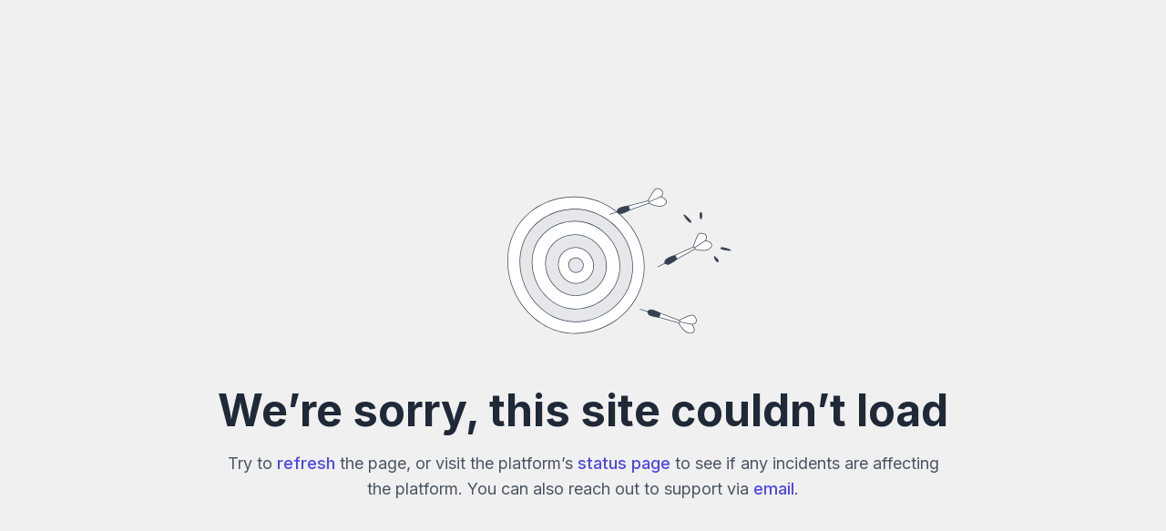

--- FILE ---
content_type: text/html; charset=utf-8
request_url: https://pers.oost-vlaanderen.be/provincie-deelt-expertise-waterschade-erfgoed-met-belgische-blauwe-schildcomite
body_size: 31184
content:
<!DOCTYPE html><html lang="nl-BE" dir="ltr"><head><meta charSet="utf-8"/><meta name="viewport" content="width=device-width, initial-scale=1"/><link rel="preload" as="image" imageSrcSet="https://cdn.assets.prezly.com/c2510bc5-dc47-4dc9-8955-fb6929eef0f0/-/preview/1000x1000/-/resize/1200/foto_bezoek.jpg 1200w, https://cdn.assets.prezly.com/c2510bc5-dc47-4dc9-8955-fb6929eef0f0/-/preview/1000x1000/-/resize/800/foto_bezoek.jpg 800w, https://cdn.assets.prezly.com/c2510bc5-dc47-4dc9-8955-fb6929eef0f0/-/preview/1000x1000/-/resize/400/foto_bezoek.jpg 400w, https://cdn.assets.prezly.com/c2510bc5-dc47-4dc9-8955-fb6929eef0f0/-/preview/1000x1000/-/resize/800/foto_bezoek.jpg 800w" imageSizes="(max-width: 992px) 800px, (max-width: 576px) 400px, 1200px"/><link rel="preload" as="image" imageSrcSet="https://cdn.assets.prezly.com/a6e2496c-c79f-4512-a409-29cd592fd6e6/-/preview/1000x1000/-/resize/1200/_POV3017.jpg 1200w, https://cdn.assets.prezly.com/a6e2496c-c79f-4512-a409-29cd592fd6e6/-/preview/1000x1000/-/resize/800/_POV3017.jpg 800w, https://cdn.assets.prezly.com/a6e2496c-c79f-4512-a409-29cd592fd6e6/-/preview/1000x1000/-/resize/400/_POV3017.jpg 400w, https://cdn.assets.prezly.com/a6e2496c-c79f-4512-a409-29cd592fd6e6/-/preview/1000x1000/-/resize/800/_POV3017.jpg 800w" imageSizes="(max-width: 992px) 800px, (max-width: 576px) 400px, 1200px"/><link rel="preload" as="image" imageSrcSet="https://cdn.assets.prezly.com/bf2fb709-89d6-4416-af64-295f34597e0d/-/preview/1500x1500/-/resize/1200/DSC00011.JPG 1200w, https://cdn.assets.prezly.com/bf2fb709-89d6-4416-af64-295f34597e0d/-/preview/1500x1500/-/resize/800/DSC00011.JPG 800w, https://cdn.assets.prezly.com/bf2fb709-89d6-4416-af64-295f34597e0d/-/preview/1500x1500/-/resize/400/DSC00011.JPG 400w, https://cdn.assets.prezly.com/bf2fb709-89d6-4416-af64-295f34597e0d/-/preview/1500x1500/-/resize/800/DSC00011.JPG 800w" imageSizes="(max-width: 992px) 800px, (max-width: 576px) 400px, 1200px"/><link rel="preload" as="image" imageSrcSet="https://cdn.assets.prezly.com/bee75e66-0353-4fd3-8464-7abe7765f516/-/preview/1000x1000/-/resize/1200/DSC09994.JPG 1200w, https://cdn.assets.prezly.com/bee75e66-0353-4fd3-8464-7abe7765f516/-/preview/1000x1000/-/resize/800/DSC09994.JPG 800w, https://cdn.assets.prezly.com/bee75e66-0353-4fd3-8464-7abe7765f516/-/preview/1000x1000/-/resize/400/DSC09994.JPG 400w, https://cdn.assets.prezly.com/bee75e66-0353-4fd3-8464-7abe7765f516/-/preview/1000x1000/-/resize/800/DSC09994.JPG 800w" imageSizes="(max-width: 992px) 800px, (max-width: 576px) 400px, 1200px"/><link rel="preload" as="image" imageSrcSet="https://cdn.assets.prezly.com/63bf4edb-24e5-4713-bb59-13456b23a277/-/preview/1000x1000/-/resize/1200/Logo%20BSI.png 1200w, https://cdn.assets.prezly.com/63bf4edb-24e5-4713-bb59-13456b23a277/-/preview/1000x1000/-/resize/800/Logo%20BSI.png 800w, https://cdn.assets.prezly.com/63bf4edb-24e5-4713-bb59-13456b23a277/-/preview/1000x1000/-/resize/400/Logo%20BSI.png 400w" imageSizes="(max-width: 992px) 800px, (max-width: 576px) 400px, 1200px"/><link rel="stylesheet" href="/_next/static/css/ee84f34841fa9641.css" data-precedence="next"/><link rel="stylesheet" href="/_next/static/css/0e630c81e3b085d0.css" data-precedence="next"/><link rel="stylesheet" href="/_next/static/css/42b5df4ef1af6935.css" data-precedence="next"/><link rel="stylesheet" href="/_next/static/css/cd216538c2848b25.css" data-precedence="next"/><link rel="stylesheet" href="/_next/static/css/956ad36ca3c5a035.css" data-precedence="next"/><link rel="preload" as="script" fetchPriority="low" href="/_next/static/chunks/webpack-df3fa4ccd923e49d.js"/><script src="/_next/static/chunks/1e34a46b-e46b04d9d267f414.js" async=""></script><script src="/_next/static/chunks/7452-8801dfcc3d98b857.js" async=""></script><script src="/_next/static/chunks/main-app-aa2b9203a96f9252.js" async=""></script><script src="/_next/static/chunks/9404-e8e509f9e3516816.js" async=""></script><script src="/_next/static/chunks/148-53b3dd9810e128e1.js" async=""></script><script src="/_next/static/chunks/app/global-error-ddd5823eb4ad117d.js" async=""></script><script src="/_next/static/chunks/7908-28d5206a7adfa9c5.js" async=""></script><script src="/_next/static/chunks/6859-b91043782a4ef8bc.js" async=""></script><script src="/_next/static/chunks/7934-7ac284b66e33799c.js" async=""></script><script src="/_next/static/chunks/2847-bd4b57d378ae60e7.js" async=""></script><script src="/_next/static/chunks/4644-5da1ddb6a1c34a5e.js" async=""></script><script src="/_next/static/chunks/2905-9f619429433df6d8.js" async=""></script><script src="/_next/static/chunks/8835-85c9091741e42dfc.js" async=""></script><script src="/_next/static/chunks/6909-79c6b1724e391fd2.js" async=""></script><script src="/_next/static/chunks/6009-8a36f79aabda3c9f.js" async=""></script><script src="/_next/static/chunks/3956-c10f2ade643ae11b.js" async=""></script><script src="/_next/static/chunks/4902-8d8d4b530cb07be9.js" async=""></script><script src="/_next/static/chunks/app/%5BlocaleCode%5D/(story)/%5Bslug%5D/page-9c1308e7f673b458.js" async=""></script><script src="/_next/static/chunks/8a6901b8-9fbfb8983f596cbc.js" async=""></script><script src="/_next/static/chunks/4328-954be2b302271acd.js" async=""></script><script src="/_next/static/chunks/7701-92e9a5cf5f38a06c.js" async=""></script><script src="/_next/static/chunks/3897-c14684eb821f66dd.js" async=""></script><script src="/_next/static/chunks/app/%5BlocaleCode%5D/layout-d4ceeb8e0f3dc738.js" async=""></script><script src="/_next/static/chunks/app/%5BlocaleCode%5D/error-103f97d337884120.js" async=""></script><script src="/_next/static/chunks/9109-6a18bb540d9405ee.js" async=""></script><script src="/_next/static/chunks/8702-37a9f133e2a8702e.js" async=""></script><script src="/_next/static/chunks/app/%5BlocaleCode%5D/(index)/page-7b2aa1d7a6986195.js" async=""></script><meta name="og:locale" content="nl-BE"/><link rel="preconnect" href="https://fonts.googleapis.com"/><link rel="preconnect" href="https://fonts.gstatic.com" crossorigin=""/><meta name="theme-color" content="#FFFFFF"/><link href="https://fonts.googleapis.com/css2?display=swap&amp;family=Inter:wght@400;500;600;700;900" rel="stylesheet"/><style>:root { --prezly-font-family: Inter, sans-serif;
--prezly-font-family-secondary: Inter, sans-serif;
--prezly-border-color: #56555533;
--prezly-border-color-secondary: #5655554d;
--prezly-text-color: #565555;
--prezly-text-color-secondary: #565555cc;
--prezly-text-color-tertiary: #56555599;
--prezly-text-color-hover: #565555;
--prezly-background-color: #F0F0F0;
--prezly-background-color-secondary: #ebebebff;
--prezly-background-color-intermediate: #e8e8e8ff;
--prezly-background-color-tertiary: #e3e3e3ff;
--prezly-accent-color: #3B82F6;
--prezly-accent-color-active: #0b63f3ff;
--prezly-accent-color-hover: #5392f7ff;
--prezly-accent-color-button-text: #ffffff;
--prezly-header-background-color: #FFFFFF;
--prezly-header-link-color: #565555;
--prezly-header-link-hover-color: #565555;
--prezly-footer-background-color: #F0F0F0;
--prezly-footer-text-color: #565555;
--prezly-footer-text-color-variation: #565555;
--prezly-placeholder-background-color: #ffffffff;
--prezly-white: #ffffff;
--prezly-black: #000000;
--prezly-grey: #757575 }</style><title>Provincie deelt expertise waterschade erfgoed met Belgische Blauwe Schildcomité</title><meta name="description" content="Op dinsdag 26 oktober bracht het Belgische Blauwe Schildcomité een werkbezoek aan de provinciale erfgoedsite Ename om er de calamiteitenwerking..."/><meta name="robots" content="index, follow"/><link rel="canonical" href="https://pers.oost-vlaanderen.be/provincie-deelt-expertise-waterschade-erfgoed-met-belgische-blauwe-schildcomite"/><link rel="alternate" hrefLang="nl" href="https://pers.oost-vlaanderen.be/provincie-deelt-expertise-waterschade-erfgoed-met-belgische-blauwe-schildcomite"/><link rel="alternate" hrefLang="nl-BE" href="https://pers.oost-vlaanderen.be/provincie-deelt-expertise-waterschade-erfgoed-met-belgische-blauwe-schildcomite"/><link rel="alternate" hrefLang="x-default" href="https://pers.oost-vlaanderen.be/provincie-deelt-expertise-waterschade-erfgoed-met-belgische-blauwe-schildcomite"/><link rel="alternate" type="application/json" href="https://pers.oost-vlaanderen.be/provincie-deelt-expertise-waterschade-erfgoed-met-belgische-blauwe-schildcomite.json"/><meta property="og:title" content="Provincie deelt expertise waterschade erfgoed met Belgische Blauwe Schildcomité"/><meta property="og:description" content="Op dinsdag 26 oktober bracht het Belgische Blauwe Schildcomité een werkbezoek aan de provinciale erfgoedsite Ename om er de calamiteitenwerking..."/><meta property="og:url" content="https://pers.oost-vlaanderen.be/provincie-deelt-expertise-waterschade-erfgoed-met-belgische-blauwe-schildcomite"/><meta property="og:site_name" content="Provincie Oost-Vlaanderen"/><meta property="og:locale" content="nl_BE"/><meta property="og:image" content="https://cdn.uc.assets.prezly.com/c2510bc5-dc47-4dc9-8955-fb6929eef0f0/-/preview/600x600/"/><meta property="og:image:alt" content="Provincie deelt expertise waterschade erfgoed met Belgische Blauwe Schildcomité"/><meta property="og:type" content="article"/><meta property="article:published_time" content="2021-10-26T13:00:00+00:00"/><meta property="article:modified_time" content="2021-10-26T13:00:06+00:00"/><meta property="article:author" content="Jessie Beurms"/><meta name="twitter:card" content="summary_large_image"/><meta name="twitter:site" content="Provincie Oost-Vlaanderen"/><meta name="twitter:title" content="Provincie deelt expertise waterschade erfgoed met Belgische Blauwe Schildcomité"/><meta name="twitter:description" content="Op dinsdag 26 oktober bracht het Belgische Blauwe Schildcomité een werkbezoek aan de provinciale erfgoedsite Ename om er de calamiteitenwerking..."/><meta name="twitter:image" content="https://cdn.uc.assets.prezly.com/c2510bc5-dc47-4dc9-8955-fb6929eef0f0/-/preview/600x600/"/><script>document.querySelectorAll('body link[rel="icon"], body link[rel="apple-touch-icon"]').forEach(el => document.head.appendChild(el))</script><script src="/_next/static/chunks/polyfills-42372ed130431b0a.js" noModule=""></script></head><body><div hidden=""><!--$--><!--/$--></div><div class="layout_layout__E48_k"><header class="Header_container__8M0B4"><div class="container"><nav class="Header_header__cqpNv"><a class="Header_newsroom__LjUTA" href="/"><img alt="Provincie Oost-Vlaanderen" loading="lazy" width="240" height="79.07192575406032" decoding="async" data-nimg="1" class="Logo_logo__SEwEG Logo_landscape__HDUO5 Logo_large__WDdAz" style="color:transparent" srcSet="https://cdn.assets.prezly.com/62722186-791f-426c-bcab-2e8ed986a31f/-/format/auto/-/stretch/off/-/progressive/yes/-/resize/256x/-/quality/smart/logo%20Prov%20OVL_wit%20label_rgb%20-%20kopie.png 1x, https://cdn.assets.prezly.com/62722186-791f-426c-bcab-2e8ed986a31f/-/format/auto/-/stretch/off/-/progressive/yes/-/resize/640x/-/quality/smart/logo%20Prov%20OVL_wit%20label_rgb%20-%20kopie.png 2x" src="https://cdn.assets.prezly.com/62722186-791f-426c-bcab-2e8ed986a31f/-/format/auto/-/stretch/off/-/progressive/yes/-/resize/640x/-/quality/smart/logo%20Prov%20OVL_wit%20label_rgb%20-%20kopie.png"/></a><div class="Header_navigationWrapper__ZCw1l"><a class="Button_button__8B4nB Header_searchToggle__FLmzB Button_navigation__9rGNy" aria-expanded="false" title="Zoeken" aria-label="Zoeken" href="/search"><svg xmlns="http://www.w3.org/2000/svg" fill="none" viewBox="0 0 16 16" width="16" height="16" class="Button_icon__V37WX Button_left__sABrt"><path fill="currentColor" fill-rule="evenodd" d="M6.543.667a5.877 5.877 0 1 0 3.496 10.601l3.81 3.81a.869.869 0 1 0 1.23-1.228l-3.812-3.81A5.877 5.877 0 0 0 6.543.666m-4.14 5.877a4.14 4.14 0 1 1 8.28 0 4.14 4.14 0 0 1-8.28 0" clip-rule="evenodd"></path></svg><span>Zoeken</span></a><button type="button" class="Button_button__8B4nB Header_navigationToggle__KSeiK Button_navigation__9rGNy Button_iconOnly__bKq8w" aria-expanded="false" aria-controls="menu" title="Toggle-navigatie" aria-label="Toggle-navigatie"><svg xmlns="http://www.w3.org/2000/svg" fill="none" viewBox="0 0 24 24" width="16" height="16" class="Button_icon__V37WX Button_left__sABrt"><path fill="currentColor" fill-rule="evenodd" d="M3 6a1 1 0 0 1 1-1h16a1 1 0 1 1 0 2H4a1 1 0 0 1-1-1m0 6a1 1 0 0 1 1-1h16a1 1 0 1 1 0 2H4a1 1 0 0 1-1-1m0 6a1 1 0 0 1 1-1h16a1 1 0 1 1 0 2H4a1 1 0 0 1-1-1" clip-rule="evenodd"></path></svg><span>​</span></button><div class="Header_navigation__gGzZ6"><div role="none" class="Header_backdrop__FlLNq"></div><ul id="menu" class="Header_navigationInner__w1lgS"><li class="Header_navigationItem__2tlrA CategoriesNav_mobileCategories__iAK5_"><div class="Dropdown_container__pISnx" data-headlessui-state=""><button type="button" class="Button_button__8B4nB Header_navigationButton__ZStMw Dropdown_buttonWithMobileDisplay__azrbo Button_navigation__9rGNy" id="headlessui-menu-button-«R1qksiinb»" aria-haspopup="menu" aria-expanded="false" data-headlessui-state=""><span>Categorieën<svg xmlns="http://www.w3.org/2000/svg" fill="none" viewBox="0 0 12 12" aria-hidden="true" width="12" height="12" class="Dropdown_caret__8t6In"><path fill="currentColor" fill-rule="evenodd" d="M1.135 3.37a.63.63 0 0 0-.01.907L5.468 8.62a.664.664 0 0 0 .94 0l4.343-4.342a.63.63 0 0 0-.011-.907.67.67 0 0 0-.929.01L5.937 7.254 2.064 3.381a.67.67 0 0 0-.929-.01" clip-rule="evenodd"></path></svg></span></button></div></li><li class="Header_navigationItem__2tlrA CategoriesNav_desktopCategories__tNRBg"><div data-headlessui-state=""><button type="button" class="Button_button__8B4nB CategoriesNavDesktop_button___Z93p Header_navigationButton__ZStMw Button_navigation__9rGNy" aria-expanded="false" data-headlessui-state=""><span>Categorieën</span><svg xmlns="http://www.w3.org/2000/svg" fill="none" viewBox="0 0 12 12" width="16" height="16" class="Button_icon__V37WX Button_right__hcAI_"><path fill="currentColor" fill-rule="evenodd" d="M1.135 3.37a.63.63 0 0 0-.01.907L5.468 8.62a.664.664 0 0 0 .94 0l4.343-4.342a.63.63 0 0 0-.011-.907.67.67 0 0 0-.929.01L5.937 7.254 2.064 3.381a.67.67 0 0 0-.929-.01" clip-rule="evenodd"></path></svg></button></div><span hidden="" style="position:fixed;top:1px;left:1px;width:1px;height:0;padding:0;margin:-1px;overflow:hidden;clip:rect(0, 0, 0, 0);white-space:nowrap;border-width:0;display:none"></span></li></ul></div><!--$!--><template data-dgst="BAILOUT_TO_CLIENT_SIDE_RENDERING"></template><!--/$--></div></nav></div></header><main class="layout_content__hN3QC"><div class="Story_container__mieav"><article><div class="HeaderRenderer_renderer__qMSoA"><section class="prezly-slate-document" data-version="0.50"><h1 class="prezly-slate-heading prezly-slate-heading--heading-1 prezly-slate-heading--align-inherit">Provincie deelt expertise waterschade erfgoed met Belgische Blauwe Schildcomité</h1></section></div><div class="Story_linksAndDateWrapper__HOIdb Story_left__JQInF"><p class="Story_date__bkiJQ"><time dateTime="2021-10-26T13:00:00.000Z">26 oktober 2021</time></p><div class="SocialShare_social__EbtaQ"><a aria-label="Delen: Linkedin" class="SocialShare_socialLink__Nbd_P" href="https://www.linkedin.com/sharing/share-offsite?url=http%3A%2F%2Fprez.ly%2F77Nb&amp;text=Provincie+deelt+expertise+waterschade+erfgoed+met+Belgische+Blauwe+Schildcomit%C3%A9" rel="noopener noreferrer" target="_blank"><svg xmlns="http://www.w3.org/2000/svg" fill="none" viewBox="0 0 24 24" class="SocialShare_socialIcon__H0CxZ"><path fill="currentColor" fill-rule="evenodd" d="M.07 1.72C.07.77.86 0 1.833 0h20.324c.973 0 1.762.77 1.762 1.72v20.56c0 .95-.789 1.72-1.762 1.72H1.833C.859 24 .07 23.23.07 22.28zM7.3 20.09V9.253H3.696V20.09zM5.497 7.773c1.257 0 2.038-.832 2.038-1.872-.023-1.063-.781-1.872-2.014-1.872S3.484 4.838 3.484 5.9c0 1.04.782 1.872 1.99 1.872zm7.397 12.317H9.293s.047-9.82 0-10.837h3.602v1.534l-.024.038h.024v-.038C13.374 10.05 14.231 9 16.141 9c2.37 0 4.147 1.549 4.147 4.877v6.214h-3.601v-5.797c0-1.457-.522-2.451-1.825-2.451-.995 0-1.588.67-1.848 1.317-.095.232-.119.555-.119.88z" clip-rule="evenodd"></path></svg></a><a aria-label="Delen: Facebook" class="SocialShare_socialLink__Nbd_P" href="https://www.facebook.com/sharer/sharer.php?u=http%3A%2F%2Fprez.ly%2F77Nb" rel="noopener noreferrer" target="_blank"><svg xmlns="http://www.w3.org/2000/svg" fill="none" viewBox="0 0 24 24" class="SocialShare_socialIcon__H0CxZ"><path fill="currentColor" fill-rule="evenodd" d="M24 12.073C24 5.405 18.627 0 12 0S0 5.405 0 12.073C0 18.1 4.388 23.094 10.125 24v-8.437H7.078v-3.49h3.047v-2.66c0-3.025 1.791-4.697 4.533-4.697 1.313 0 2.686.236 2.686.236v2.971H15.83c-1.491 0-1.956.93-1.956 1.886v2.264h3.328l-.532 3.49h-2.796V24C19.612 23.094 24 18.1 24 12.073" clip-rule="evenodd"></path></svg></a><a aria-label="Delen: Twitter" class="SocialShare_socialLink__Nbd_P" href="https://twitter.com/intent/tweet?url=http%3A%2F%2Fprez.ly%2F77Nb&amp;text=Provincie+deelt+expertise+waterschade+erfgoed+met+Belgische+Blauwe+Schildcomit%C3%A9" rel="noopener noreferrer" target="_blank"><svg xmlns="http://www.w3.org/2000/svg" fill="none" viewBox="0 0 24 24" class="SocialShare_socialIcon__H0CxZ"><path fill="currentColor" d="M18.901 1h3.68l-8.04 9.319L24 23h-7.406l-5.8-7.691L4.156 23H.474l8.6-9.968L0 1h7.594l5.243 7.03zM17.61 20.766h2.039L6.486 3.116H4.298z"></path></svg></a></div></div><div class="ContentRenderer_renderer__IBbst"><section class="prezly-slate-document" data-version="0.50"><div class="styles_htmlContent__Z4Ze5"><p>Op dinsdag 26 oktober bracht het Belgische Blauwe Schildcomit&eacute; een werkbezoek aan de provinciale erfgoedsite Ename om er de calamiteitenwerking van de Provincie te bekijken.&nbsp;De organisatie co&ouml;rdineert mee de hulpverlening door vrijwilligers bij musea, archieven, monumenten, kerken, ... in Walloni&euml; na de wateroverlast van deze zomer.&nbsp;De provinciale depotconsulenten hebben heel wat kennis en ervaring als het over waterschade gaat.</p></div><div class="styles_htmlContent__Z4Ze5"><p>Het Belgische Blauwe Schildcomit&eacute;&nbsp;is lid van het door het KIK opgerichte crisiscomit&eacute; waarin zowel erfgoedactoren en&nbsp;instellingen als administraties&nbsp;samenkomen. Ze brengen&nbsp;gegevens over de getroffen gebieden in kaart, wisselen&nbsp;informatie uit over de genomen maatregelen en bereiden gezamenlijke acties voor. De organisatie wil nu graag voortbouwen op deze&nbsp;werking, die in een sneltempo werd opgezet.</p>
<h2>Provincie biedt expertise</h2>
<p>De organisatie bezocht daarvoor het door Vlaanderen erkende onroerenderfgoeddepot in het Erfgoedcentrum in Ename. Dat is het kloppend hart van het provinciaal depotbeleid. De Provincie ontwikkelde heel wat expertise op vlak van calamiteiten in de erfgoedsector.</p>
<p>Zo is er een netwerk met afspraken tussen de depots.&nbsp;De&nbsp;provinciale depotconsulenten kunnen advies en opleiding geven aan andere erfgoedorganisaties rond calamiteiten.&nbsp;De uitleendienst heeft bovendien toestellen zoals ventilatoren, luchtontvochtigers en dataloggers ter beschikking&nbsp;en in het depot in Ename wordt ook steeds plaats vrijgehouden voor stukken die dringend onderdak moeten krijgen. Daarnaast zijn er ook diepvriezer, een&nbsp;koelcel,&nbsp;anoxiekamer, werkruimte, &hellip; om aangetast of beschadigd erfgoed&nbsp;gepast te bewaren en te behandelen.</p>
<h2>Waardevolle terreinervaring</h2>
<p>De provinciale depotconsulenten snelden eerder al te hulp bij wateroverlast in het Amsab-ISG en in de oude stadsbibliotheek in Gent, in het STEM in Sint-Niklaas en in het archief van Oudenaarde, en bij een brand in de kerk van Paulatem. Een van de eerste tips bij waterschade is oppassen om het erfgoed niet te bruusk terug te laten drogen. Een eerste reflex is de verwarming opzetten, maar dit kan leiden tot een schimmelexplosie.</p>
<h2>Hulp bij wateroverlast Walloni&euml;</h2>
<p>Na het nieuws van de wateroverlast in Walloni&euml; bood het provinciebestuur onmiddellijk haar hulp aan, niet het minst rond erfgoed. Zo werden verschillende toestellen uitgeleend om in te zetten bij de nazorg van aangetast erfgoed.</p>
<blockquote><p>&ldquo;Mochten wij in die situatie zitten, zouden wij ook blij zijn geholpen te worden. Het is een kleine moeite om de expertise en de logistiek die wij sowieso hebben rond calamiteiten&nbsp;ter beschikking te stellen. Het is altijd een goede zaak om niet het warm water uit te vinden, maar voort te bouwen op de beschikbare kennis. We zijn blij dat onze investeringen het erfgoed ten goede komen.&rdquo;</p>
<p>An Vervliet, gedeputeerde bevoegd voor Erfgoed</p></blockquote>
<blockquote><p>&ldquo;Van bij het begin van de overstromingen kwam meteen een grote golf van solidariteit op gang, ook voor het erfgoed. We konden een online systeem van vrijwilligers opzetten om op die manier de beheerders van getroffen instellingen gespecialiseerde hulp aan te bieden. Dankzij de hulp van velen, waaronder ook het Erfgoedcentrum in Ename, konden we op bepaalde plaatsen het verschil maken en het erfgoed dat bij deze ramp dreigde verloren te gaan in veiligheid te brengen&rdquo;.</p>
<p>Britt Claes, penningmeester van het BBS&nbsp;</p></blockquote></div><figure id="gallery-1d7d14a9-b705-55df-b15b-66a93a199342" class="prezly-slate-gallery prezly-slate-gallery--contained"><div class="prezly-slate-gallery__images" style="margin:0"><div class="prezly-slate-gallery__row"><a aria-label="Lien Lombaert, beleidsmedewerker dienst Erfgoed, geeft uitleg aan delegatie Belgische Blauwe Schild" class="prezly-slate-image-rollover prezly-slate-gallery-image" id="gallery-image-c2510bc5-dc47-4dc9-8955-fb6929eef0f0" href="https://cdn.assets.prezly.com/c2510bc5-dc47-4dc9-8955-fb6929eef0f0/foto_bezoek.jpg" style="flex-basis:47.05384858893735%;width:47.05384858893735%;height:35.331374114689886%;margin:0"><span class="prezly-slate-image-rollover__content"><img alt="" class="prezly-slate-media prezly-slate-gallery-image__media prezly-slate-media--image" src="https://cdn.assets.prezly.com/c2510bc5-dc47-4dc9-8955-fb6929eef0f0/-/preview/1000x1000/-/format/auto/foto_bezoek.jpg" srcSet="https://cdn.assets.prezly.com/c2510bc5-dc47-4dc9-8955-fb6929eef0f0/-/preview/1000x1000/-/resize/1200/foto_bezoek.jpg 1200w, https://cdn.assets.prezly.com/c2510bc5-dc47-4dc9-8955-fb6929eef0f0/-/preview/1000x1000/-/resize/800/foto_bezoek.jpg 800w, https://cdn.assets.prezly.com/c2510bc5-dc47-4dc9-8955-fb6929eef0f0/-/preview/1000x1000/-/resize/400/foto_bezoek.jpg 400w, https://cdn.assets.prezly.com/c2510bc5-dc47-4dc9-8955-fb6929eef0f0/-/preview/1000x1000/-/resize/800/foto_bezoek.jpg 800w" sizes="(max-width: 992px) 800px, (max-width: 576px) 400px, 1200px"/><span class="prezly-slate-image-rollover__dim"></span><span class="prezly-slate-image-rollover__caption"><span class="prezly-slate-image-rollover__caption-icon-container"><svg xmlns="http://www.w3.org/2000/svg" viewBox="0 0 16 16" role="img" aria-hidden="true" class="prezly-slate-image-rollover__caption-icon"><path fill="currentColor" fill-rule="evenodd" d="M5.828 10.172a.5.5 0 0 0-.707 0l-4.096 4.096V11.5a.5.5 0 0 0-1 0v3.975a.5.5 0 0 0 .5.5H4.5a.5.5 0 0 0 0-1H1.732l4.096-4.096a.5.5 0 0 0 0-.707m4.344-4.344a.5.5 0 0 0 .707 0l4.096-4.096V4.5a.5.5 0 1 0 1 0V.525a.5.5 0 0 0-.5-.5H11.5a.5.5 0 0 0 0 1h2.768l-4.096 4.096a.5.5 0 0 0 0 .707"></path></svg></span><span class="prezly-slate-image-rollover__caption-text"><span class="" title="Lien Lombaert, beleidsmedewerker dienst Erfgoed, geeft uitleg aan delegatie Belgische Blauwe Schild">Lien Lombaert, beleidsmedewerker dienst Erfgoed, geeft uitleg aan delegatie Belgische Blauwe Schild</span></span></span></span></a><a aria-label="Het provinciale erfgoeddepot in Ename" class="prezly-slate-image-rollover prezly-slate-gallery-image" id="gallery-image-a6e2496c-c79f-4512-a409-29cd592fd6e6" href="https://cdn.assets.prezly.com/a6e2496c-c79f-4512-a409-29cd592fd6e6/_POV3017.jpg" style="flex-basis:52.94615141106265%;width:52.94615141106265%;height:35.331374114689886%;margin:0"><span class="prezly-slate-image-rollover__content"><img alt="" class="prezly-slate-media prezly-slate-gallery-image__media prezly-slate-media--image" src="https://cdn.assets.prezly.com/a6e2496c-c79f-4512-a409-29cd592fd6e6/-/preview/1000x1000/-/format/auto/_POV3017.jpg" srcSet="https://cdn.assets.prezly.com/a6e2496c-c79f-4512-a409-29cd592fd6e6/-/preview/1000x1000/-/resize/1200/_POV3017.jpg 1200w, https://cdn.assets.prezly.com/a6e2496c-c79f-4512-a409-29cd592fd6e6/-/preview/1000x1000/-/resize/800/_POV3017.jpg 800w, https://cdn.assets.prezly.com/a6e2496c-c79f-4512-a409-29cd592fd6e6/-/preview/1000x1000/-/resize/400/_POV3017.jpg 400w, https://cdn.assets.prezly.com/a6e2496c-c79f-4512-a409-29cd592fd6e6/-/preview/1000x1000/-/resize/800/_POV3017.jpg 800w" sizes="(max-width: 992px) 800px, (max-width: 576px) 400px, 1200px"/><span class="prezly-slate-image-rollover__dim"></span><span class="prezly-slate-image-rollover__caption"><span class="prezly-slate-image-rollover__caption-icon-container"><svg xmlns="http://www.w3.org/2000/svg" viewBox="0 0 16 16" role="img" aria-hidden="true" class="prezly-slate-image-rollover__caption-icon"><path fill="currentColor" fill-rule="evenodd" d="M5.828 10.172a.5.5 0 0 0-.707 0l-4.096 4.096V11.5a.5.5 0 0 0-1 0v3.975a.5.5 0 0 0 .5.5H4.5a.5.5 0 0 0 0-1H1.732l4.096-4.096a.5.5 0 0 0 0-.707m4.344-4.344a.5.5 0 0 0 .707 0l4.096-4.096V4.5a.5.5 0 1 0 1 0V.525a.5.5 0 0 0-.5-.5H11.5a.5.5 0 0 0 0 1h2.768l-4.096 4.096a.5.5 0 0 0 0 .707"></path></svg></span><span class="prezly-slate-image-rollover__caption-text"><span class="" title="Het provinciale erfgoeddepot in Ename">Het provinciale erfgoeddepot in Ename</span></span></span></span></a></div><div class="prezly-slate-gallery__row"><a aria-label="Het ‘doorschieten’ van papier bij waterschade tijdens een calamiteitenoefening" class="prezly-slate-image-rollover prezly-slate-gallery-image" id="gallery-image-bf2fb709-89d6-4416-af64-295f34597e0d" href="https://cdn.assets.prezly.com/bf2fb709-89d6-4416-af64-295f34597e0d/DSC00011.JPG" style="flex-basis:100%;width:100%;height:75%;margin:0"><span class="prezly-slate-image-rollover__content"><img alt="" class="prezly-slate-media prezly-slate-gallery-image__media prezly-slate-media--image" src="https://cdn.assets.prezly.com/bf2fb709-89d6-4416-af64-295f34597e0d/-/preview/1500x1500/-/format/auto/DSC00011.JPG" srcSet="https://cdn.assets.prezly.com/bf2fb709-89d6-4416-af64-295f34597e0d/-/preview/1500x1500/-/resize/1200/DSC00011.JPG 1200w, https://cdn.assets.prezly.com/bf2fb709-89d6-4416-af64-295f34597e0d/-/preview/1500x1500/-/resize/800/DSC00011.JPG 800w, https://cdn.assets.prezly.com/bf2fb709-89d6-4416-af64-295f34597e0d/-/preview/1500x1500/-/resize/400/DSC00011.JPG 400w, https://cdn.assets.prezly.com/bf2fb709-89d6-4416-af64-295f34597e0d/-/preview/1500x1500/-/resize/800/DSC00011.JPG 800w" sizes="(max-width: 992px) 800px, (max-width: 576px) 400px, 1200px"/><span class="prezly-slate-image-rollover__dim"></span><span class="prezly-slate-image-rollover__caption"><span class="prezly-slate-image-rollover__caption-icon-container"><svg xmlns="http://www.w3.org/2000/svg" viewBox="0 0 16 16" role="img" aria-hidden="true" class="prezly-slate-image-rollover__caption-icon"><path fill="currentColor" fill-rule="evenodd" d="M5.828 10.172a.5.5 0 0 0-.707 0l-4.096 4.096V11.5a.5.5 0 0 0-1 0v3.975a.5.5 0 0 0 .5.5H4.5a.5.5 0 0 0 0-1H1.732l4.096-4.096a.5.5 0 0 0 0-.707m4.344-4.344a.5.5 0 0 0 .707 0l4.096-4.096V4.5a.5.5 0 1 0 1 0V.525a.5.5 0 0 0-.5-.5H11.5a.5.5 0 0 0 0 1h2.768l-4.096 4.096a.5.5 0 0 0 0 .707"></path></svg></span><span class="prezly-slate-image-rollover__caption-text"><span class="" title="Het ‘doorschieten’ van papier bij waterschade tijdens een calamiteitenoefening">Het ‘doorschieten’ van papier bij waterschade tijdens een calamiteitenoefening</span></span></span></span></a></div><div class="prezly-slate-gallery__row"><a aria-label="Provinciale depotconsulent met de ‘eerste hulp bij calamiteiten’-kit" class="prezly-slate-image-rollover prezly-slate-gallery-image" id="gallery-image-bee75e66-0353-4fd3-8464-7abe7765f516" href="https://cdn.assets.prezly.com/bee75e66-0353-4fd3-8464-7abe7765f516/DSC09994.JPG" style="flex-basis:57.142857142857146%;width:57.142857142857146%;height:42.85714285714286%;margin:0"><span class="prezly-slate-image-rollover__content"><img alt="" class="prezly-slate-media prezly-slate-gallery-image__media prezly-slate-media--image" src="https://cdn.assets.prezly.com/bee75e66-0353-4fd3-8464-7abe7765f516/-/preview/1000x1000/-/format/auto/DSC09994.JPG" srcSet="https://cdn.assets.prezly.com/bee75e66-0353-4fd3-8464-7abe7765f516/-/preview/1000x1000/-/resize/1200/DSC09994.JPG 1200w, https://cdn.assets.prezly.com/bee75e66-0353-4fd3-8464-7abe7765f516/-/preview/1000x1000/-/resize/800/DSC09994.JPG 800w, https://cdn.assets.prezly.com/bee75e66-0353-4fd3-8464-7abe7765f516/-/preview/1000x1000/-/resize/400/DSC09994.JPG 400w, https://cdn.assets.prezly.com/bee75e66-0353-4fd3-8464-7abe7765f516/-/preview/1000x1000/-/resize/800/DSC09994.JPG 800w" sizes="(max-width: 992px) 800px, (max-width: 576px) 400px, 1200px"/><span class="prezly-slate-image-rollover__dim"></span><span class="prezly-slate-image-rollover__caption"><span class="prezly-slate-image-rollover__caption-icon-container"><svg xmlns="http://www.w3.org/2000/svg" viewBox="0 0 16 16" role="img" aria-hidden="true" class="prezly-slate-image-rollover__caption-icon"><path fill="currentColor" fill-rule="evenodd" d="M5.828 10.172a.5.5 0 0 0-.707 0l-4.096 4.096V11.5a.5.5 0 0 0-1 0v3.975a.5.5 0 0 0 .5.5H4.5a.5.5 0 0 0 0-1H1.732l4.096-4.096a.5.5 0 0 0 0-.707m4.344-4.344a.5.5 0 0 0 .707 0l4.096-4.096V4.5a.5.5 0 1 0 1 0V.525a.5.5 0 0 0-.5-.5H11.5a.5.5 0 0 0 0 1h2.768l-4.096 4.096a.5.5 0 0 0 0 .707"></path></svg></span><span class="prezly-slate-image-rollover__caption-text"><span class="" title="Provinciale depotconsulent met de ‘eerste hulp bij calamiteiten’-kit">Provinciale depotconsulent met de ‘eerste hulp bij calamiteiten’-kit</span></span></span></span></a><a aria-label="logo Belgische Blauwe Schild" class="prezly-slate-image-rollover prezly-slate-gallery-image" id="gallery-image-63bf4edb-24e5-4713-bb59-13456b23a277" href="https://cdn.assets.prezly.com/63bf4edb-24e5-4713-bb59-13456b23a277/Logo%20BSI.png" style="flex-basis:42.857142857142854%;width:42.857142857142854%;height:42.85714285714286%;margin:0"><span class="prezly-slate-image-rollover__content"><img alt="" class="prezly-slate-media prezly-slate-gallery-image__media prezly-slate-media--image" src="https://cdn.assets.prezly.com/63bf4edb-24e5-4713-bb59-13456b23a277/-/preview/1000x1000/-/format/auto/Logo%20BSI.png" srcSet="https://cdn.assets.prezly.com/63bf4edb-24e5-4713-bb59-13456b23a277/-/preview/1000x1000/-/resize/1200/Logo%20BSI.png 1200w, https://cdn.assets.prezly.com/63bf4edb-24e5-4713-bb59-13456b23a277/-/preview/1000x1000/-/resize/800/Logo%20BSI.png 800w, https://cdn.assets.prezly.com/63bf4edb-24e5-4713-bb59-13456b23a277/-/preview/1000x1000/-/resize/400/Logo%20BSI.png 400w" sizes="(max-width: 992px) 800px, (max-width: 576px) 400px, 1200px"/><span class="prezly-slate-image-rollover__dim"></span><span class="prezly-slate-image-rollover__caption"><span class="prezly-slate-image-rollover__caption-icon-container"><svg xmlns="http://www.w3.org/2000/svg" viewBox="0 0 16 16" role="img" aria-hidden="true" class="prezly-slate-image-rollover__caption-icon"><path fill="currentColor" fill-rule="evenodd" d="M5.828 10.172a.5.5 0 0 0-.707 0l-4.096 4.096V11.5a.5.5 0 0 0-1 0v3.975a.5.5 0 0 0 .5.5H4.5a.5.5 0 0 0 0-1H1.732l4.096-4.096a.5.5 0 0 0 0-.707m4.344-4.344a.5.5 0 0 0 .707 0l4.096-4.096V4.5a.5.5 0 1 0 1 0V.525a.5.5 0 0 0-.5-.5H11.5a.5.5 0 0 0 0 1h2.768l-4.096 4.096a.5.5 0 0 0 0 .707"></path></svg></span><span class="prezly-slate-image-rollover__caption-text"><span class="" title="logo Belgische Blauwe Schild">logo Belgische Blauwe Schild</span></span></span></span></a></div></div></figure><div id="contact-ce6d16fe-cd5e-5334-84ee-a5ce6d7011f8" class="prezly-slate-contact prezly-slate-contact--card"><div class="prezly-slate-contact__wrapper"><div class="prezly-slate-contact__avatar"><svg xmlns="http://www.w3.org/2000/svg" viewBox="0 0 16 16" role="img" class="prezly-slate-contact__avatar-image" title="An Vervliet"><path fill="currentColor" d="M3 14s-1 0-1-1 1-4 6-4 6 3 6 4-1 1-1 1zm5-6a3 3 0 1 0 0-6 3 3 0 0 0 0 6"></path></svg></div><div class="prezly-slate-contact__content"><h3 class="prezly-slate-contact__name">An Vervliet</h3><div class="prezly-slate-contact__job-description">gedeputeerde voor Erfgoed</div><ul class="prezly-slate-social-fields prezly-slate-social-fields--card prezly-slate-contact__social-fields"><li class="prezly-slate-social-field prezly-slate-social-fields__field" title="09 267 83 90"><a class="prezly-slate-social-field__link" href="tel:09 267 83 90" rel="noreferrer noopener" target="_blank"><svg xmlns="http://www.w3.org/2000/svg" width="16" height="17" fill="none" viewBox="0 0 16 17" role="img" aria-hidden="true" class="prezly-slate-social-field__icon"><path fill="currentColor" d="M9.254 1.168a.75.75 0 0 1 .828-.663 6.7 6.7 0 0 1 3.99 1.9 6.63 6.63 0 0 1 1.923 3.96.75.75 0 0 1-1.49.17 5.13 5.13 0 0 0-1.49-3.064 5.2 5.2 0 0 0-3.097-1.475.75.75 0 0 1-.664-.828"></path><path fill="currentColor" fill-rule="evenodd" d="M5.482 2.155a2.1 2.1 0 0 0-1.38-.505H2.09A2.095 2.095 0 0 0 .11 3.072a2.1 2.1 0 0 0-.1.868 14 14 0 0 0 2.175 6.134A13.8 13.8 0 0 0 6.44 14.32a14.05 14.05 0 0 0 6.13 2.171 2.094 2.094 0 0 0 2.28-2.088v-2a2.09 2.09 0 0 0-1.8-2.11l-.003-.001h-.003a8 8 0 0 1-1.721-.428 2.1 2.1 0 0 0-2.206.47l-.003.003-.437.436a10 10 0 0 1-2.966-2.96l.435-.434.003-.003a2.09 2.09 0 0 0 .471-2.205 7.8 7.8 0 0 1-.428-1.717l-.001-.007a2.1 2.1 0 0 0-.708-1.292m-.977 1.138a.6.6 0 0 0-.393-.143h-2.02a.595.595 0 0 0-.561.402.6.6 0 0 0-.029.236A12.5 12.5 0 0 0 3.445 9.26l.003.004v.002a12.3 12.3 0 0 0 3.797 3.789l.002.001.004.002a12.55 12.55 0 0 0 5.458 1.94.6.6 0 0 0 .591-.352.6.6 0 0 0 .05-.238v-2.032a.59.59 0 0 0-.507-.598 9.4 9.4 0 0 1-2.046-.509h-.002a.6.6 0 0 0-.624.131l-.002.002-.85.847a.75.75 0 0 1-.9.122 11.5 11.5 0 0 1-4.308-4.3.75.75 0 0 1 .122-.903l.85-.849a.59.59 0 0 0 .132-.62v-.002a9.3 9.3 0 0 1-.51-2.042.6.6 0 0 0-.2-.362" clip-rule="evenodd"></path><path fill="currentColor" d="M9.994 3.314a.75.75 0 0 0-.288 1.472 2.54 2.54 0 0 1 2.008 2.008.75.75 0 0 0 1.472-.288 4.04 4.04 0 0 0-3.192-3.192"></path></svg><span class="prezly-slate-social-field__value">09 267 83 90</span></a></li></ul><ul class="prezly-slate-social-fields prezly-slate-social-fields--card prezly-slate-contact__social-fields"></ul></div></div></div><div id="contact-e10a40ca-6f84-524d-bcb9-bd007bb30742" class="prezly-slate-contact prezly-slate-contact--card"><div class="prezly-slate-contact__wrapper"><div class="prezly-slate-contact__avatar"><svg xmlns="http://www.w3.org/2000/svg" viewBox="0 0 16 16" role="img" class="prezly-slate-contact__avatar-image" title="Lien Lombaert"><path fill="currentColor" d="M3 14s-1 0-1-1 1-4 6-4 6 3 6 4-1 1-1 1zm5-6a3 3 0 1 0 0-6 3 3 0 0 0 0 6"></path></svg></div><div class="prezly-slate-contact__content"><h3 class="prezly-slate-contact__name">Lien Lombaert</h3><div class="prezly-slate-contact__job-description">beleidsmedewerker dienst Erfgoed</div><ul class="prezly-slate-social-fields prezly-slate-social-fields--card prezly-slate-contact__social-fields"><li class="prezly-slate-social-field prezly-slate-social-fields__field" title="0473 81 39 12"><a class="prezly-slate-social-field__link" href="tel:0473 81 39 12" rel="noreferrer noopener" target="_blank"><svg xmlns="http://www.w3.org/2000/svg" width="16" height="17" fill="none" viewBox="0 0 16 17" role="img" aria-hidden="true" class="prezly-slate-social-field__icon"><path fill="currentColor" d="M9.254 1.168a.75.75 0 0 1 .828-.663 6.7 6.7 0 0 1 3.99 1.9 6.63 6.63 0 0 1 1.923 3.96.75.75 0 0 1-1.49.17 5.13 5.13 0 0 0-1.49-3.064 5.2 5.2 0 0 0-3.097-1.475.75.75 0 0 1-.664-.828"></path><path fill="currentColor" fill-rule="evenodd" d="M5.482 2.155a2.1 2.1 0 0 0-1.38-.505H2.09A2.095 2.095 0 0 0 .11 3.072a2.1 2.1 0 0 0-.1.868 14 14 0 0 0 2.175 6.134A13.8 13.8 0 0 0 6.44 14.32a14.05 14.05 0 0 0 6.13 2.171 2.094 2.094 0 0 0 2.28-2.088v-2a2.09 2.09 0 0 0-1.8-2.11l-.003-.001h-.003a8 8 0 0 1-1.721-.428 2.1 2.1 0 0 0-2.206.47l-.003.003-.437.436a10 10 0 0 1-2.966-2.96l.435-.434.003-.003a2.09 2.09 0 0 0 .471-2.205 7.8 7.8 0 0 1-.428-1.717l-.001-.007a2.1 2.1 0 0 0-.708-1.292m-.977 1.138a.6.6 0 0 0-.393-.143h-2.02a.595.595 0 0 0-.561.402.6.6 0 0 0-.029.236A12.5 12.5 0 0 0 3.445 9.26l.003.004v.002a12.3 12.3 0 0 0 3.797 3.789l.002.001.004.002a12.55 12.55 0 0 0 5.458 1.94.6.6 0 0 0 .591-.352.6.6 0 0 0 .05-.238v-2.032a.59.59 0 0 0-.507-.598 9.4 9.4 0 0 1-2.046-.509h-.002a.6.6 0 0 0-.624.131l-.002.002-.85.847a.75.75 0 0 1-.9.122 11.5 11.5 0 0 1-4.308-4.3.75.75 0 0 1 .122-.903l.85-.849a.59.59 0 0 0 .132-.62v-.002a9.3 9.3 0 0 1-.51-2.042.6.6 0 0 0-.2-.362" clip-rule="evenodd"></path><path fill="currentColor" d="M9.994 3.314a.75.75 0 0 0-.288 1.472 2.54 2.54 0 0 1 2.008 2.008.75.75 0 0 0 1.472-.288 4.04 4.04 0 0 0-3.192-3.192"></path></svg><span class="prezly-slate-social-field__value">0473 81 39 12</span></a></li></ul><ul class="prezly-slate-social-fields prezly-slate-social-fields--card prezly-slate-contact__social-fields"></ul></div></div></div></section></div></article><div class="Divider_divider__h03d0"><div class="Divider_line__n0cxY"></div></div><div><h2>Delen</h2><div class="Share_sharingOptions__AqSAx"><div class="SocialShare_social__EbtaQ"><a aria-label="Delen: Linkedin" class="SocialShare_socialLink__Nbd_P" href="https://www.linkedin.com/sharing/share-offsite?url=http%3A%2F%2Fprez.ly%2F77Nb&amp;text=Provincie+deelt+expertise+waterschade+erfgoed+met+Belgische+Blauwe+Schildcomit%C3%A9" rel="noopener noreferrer" target="_blank"><svg xmlns="http://www.w3.org/2000/svg" fill="none" viewBox="0 0 24 24" class="SocialShare_socialIcon__H0CxZ"><path fill="currentColor" fill-rule="evenodd" d="M.07 1.72C.07.77.86 0 1.833 0h20.324c.973 0 1.762.77 1.762 1.72v20.56c0 .95-.789 1.72-1.762 1.72H1.833C.859 24 .07 23.23.07 22.28zM7.3 20.09V9.253H3.696V20.09zM5.497 7.773c1.257 0 2.038-.832 2.038-1.872-.023-1.063-.781-1.872-2.014-1.872S3.484 4.838 3.484 5.9c0 1.04.782 1.872 1.99 1.872zm7.397 12.317H9.293s.047-9.82 0-10.837h3.602v1.534l-.024.038h.024v-.038C13.374 10.05 14.231 9 16.141 9c2.37 0 4.147 1.549 4.147 4.877v6.214h-3.601v-5.797c0-1.457-.522-2.451-1.825-2.451-.995 0-1.588.67-1.848 1.317-.095.232-.119.555-.119.88z" clip-rule="evenodd"></path></svg></a><a aria-label="Delen: Facebook" class="SocialShare_socialLink__Nbd_P" href="https://www.facebook.com/sharer/sharer.php?u=http%3A%2F%2Fprez.ly%2F77Nb" rel="noopener noreferrer" target="_blank"><svg xmlns="http://www.w3.org/2000/svg" fill="none" viewBox="0 0 24 24" class="SocialShare_socialIcon__H0CxZ"><path fill="currentColor" fill-rule="evenodd" d="M24 12.073C24 5.405 18.627 0 12 0S0 5.405 0 12.073C0 18.1 4.388 23.094 10.125 24v-8.437H7.078v-3.49h3.047v-2.66c0-3.025 1.791-4.697 4.533-4.697 1.313 0 2.686.236 2.686.236v2.971H15.83c-1.491 0-1.956.93-1.956 1.886v2.264h3.328l-.532 3.49h-2.796V24C19.612 23.094 24 18.1 24 12.073" clip-rule="evenodd"></path></svg></a><a aria-label="Delen: Twitter" class="SocialShare_socialLink__Nbd_P" href="https://twitter.com/intent/tweet?url=http%3A%2F%2Fprez.ly%2F77Nb&amp;text=Provincie+deelt+expertise+waterschade+erfgoed+met+Belgische+Blauwe+Schildcomit%C3%A9" rel="noopener noreferrer" target="_blank"><svg xmlns="http://www.w3.org/2000/svg" fill="none" viewBox="0 0 24 24" class="SocialShare_socialIcon__H0CxZ"><path fill="currentColor" d="M18.901 1h3.68l-8.04 9.319L24 23h-7.406l-5.8-7.691L4.156 23H.474l8.6-9.968L0 1h7.594l5.243 7.03zM17.61 20.766h2.039L6.486 3.116H4.298z"></path></svg></a></div><div class="Share_actions__dNWR2"><div class="ButtonWithSuccessTooltip_container__zlbzy"><button type="button" class="Button_button__8B4nB Share_action__QY3kS Button_secondary__k_TzE"><svg xmlns="http://www.w3.org/2000/svg" width="16" height="16" viewBox="0 0 24 24" fill="none" stroke="currentColor" stroke-width="2" stroke-linecap="round" stroke-linejoin="round" class="lucide lucide-link Button_icon__V37WX Button_left__sABrt"><path d="M10 13a5 5 0 0 0 7.54.54l3-3a5 5 0 0 0-7.07-7.07l-1.72 1.71"></path><path d="M14 11a5 5 0 0 0-7.54-.54l-3 3a5 5 0 0 0 7.07 7.07l1.71-1.71"></path></svg><span>URL kopiëren</span></button></div></div></div></div></div><!--$--><!--/$--></main><section aria-labelledby="subscribe-form-«R6inb»}" class="SubscribeForm_container__RlyN8"><h2 id="subscribe-form-«R6inb»}" class="SubscribeForm_title__u7H0C">Persberichten in je mailbox</h2><form noValidate=""><div class="SubscribeForm_inlineForm__UTQ_g"><label class="SubscribeForm_input__wOE2F FormInput_wrapper__fpOe4"><span class="FormInput_label__w_xig">E-mailadres</span><input autoComplete="email" type="email" placeholder="E-mailadres" class="FormInput_input__1YdeN" name="email" value=""/></label><button type="submit" class="Button_button__8B4nB SubscribeForm_button__bydYt Button_primary__KcWsb"><span>Inschrijven</span></button></div><p class="SubscribeForm_disclaimer__Ddtc_">Door op &quot;<!-- -->Inschrijven<!-- -->&quot; te klikken, bevestig ik dat ik het <a target="_blank" rel="noreferrer" class="SubscribeForm_disclaimerLink__oCh2F" href="/privacy-policy">Privacybeleid</a> gelezen heb en ermee akkoord ga.</p></form></section><section class="Boilerplate_container__v0r_4"><div class="container"><div class="Boilerplate_columns__Zrwkk"><section aria-labelledby="boilerplate-about-us" class="Boilerplate_aboutUs__4PW9p"><h2 id="boilerplate-about-us" class="Boilerplate_heading__IAald">Over Provincie Oost-Vlaanderen</h2><div class="Boilerplate_about__tlith"><p>1.601.298 inwoners*, 2.982 km² en 55 gemeenten: dat is de Provincie Oost-Vlaanderen. Een regio waar het goed leven, wonen en werken is.</p>
<p>De Provincie heeft een eigen bestuur. De provincieraad maakt het beleid. De deputatie voert het uit. Daarvoor kunnen de gedeputeerden rekenen op de provinciegriffier en een dertienhonderdtal medewerkers. De gouverneur zit de deputatie voor en behartigt de federale en Vlaamse belangen in de provincie.</p>
<p>De Provincie is bevoegd voor onder meer economie, landbouw, mondiale solidariteit, wonen, erfgoed, recreatie, milieu, toerisme, onderwijs, ruimtelijke planning, omgevingsvergunningen, mobiliteit en integraal waterbeleid. In al die sectoren speelt de Provincie een rol als partner, initiatiefnemer of intermediair. Altijd strevend naar innovatie en verbetering van levenskwaliteit via de speerpunten ‘samen slim werkt’ en ‘maak het mee'.</p>
<p>*cijfers FOD binnenlandse zaken januari 2025</p>
<hr /><p><br />Gedeputeerde bevoegd voor perscommunicatie: Kurt Moens</p>
<p> </p>
<hr /><p>Copyright foto's: </p>
<p>- <strong>geen</strong> <strong>vermelding</strong> van copyright: foto's zijn vrij te gebruiken door pers, andere gebruikers vermelden copyright Provincie Oost-Vlaanderen</p>
<p>- <strong>expliciete vermelding</strong> copyright bij foto: copyright moet overgenomen worden door pers en andere gebruikers</p></div><div class="Boilerplate_socialMedia__95Ues SocialMedia_container___bxYL"><a href="https://facebook.com/Provincie.Oostvlaanderen" target="_blank" rel="noopener noreferrer" title="Facebook" aria-label="Facebook" class="SocialMedia_link__poE0S"><svg xmlns="http://www.w3.org/2000/svg" fill="none" viewBox="0 0 24 24" width="24" height="24" class="SocialMedia_icon__S17zw"><path fill="currentColor" fill-rule="evenodd" d="M24 12.073C24 5.405 18.627 0 12 0S0 5.405 0 12.073C0 18.1 4.388 23.094 10.125 24v-8.437H7.078v-3.49h3.047v-2.66c0-3.025 1.791-4.697 4.533-4.697 1.313 0 2.686.236 2.686.236v2.971H15.83c-1.491 0-1.956.93-1.956 1.886v2.264h3.328l-.532 3.49h-2.796V24C19.612 23.094 24 18.1 24 12.073" clip-rule="evenodd"></path></svg></a><a href="https://instagram.com/oost_vlaanderen/" target="_blank" rel="noopener noreferrer" title="Instagram" aria-label="Instagram" class="SocialMedia_link__poE0S"><svg xmlns="http://www.w3.org/2000/svg" fill="none" viewBox="0 0 24 24" width="24" height="24" class="SocialMedia_icon__S17zw"><path fill="currentColor" d="M12 2.162c3.204 0 3.584.012 4.849.07 1.17.054 1.805.249 2.228.413.56.218.96.478 1.38.898s.68.82.898 1.38c.164.423.36 1.058.413 2.228.058 1.265.07 1.645.07 4.849s-.012 3.584-.07 4.849c-.053 1.17-.249 1.805-.413 2.228-.218.56-.478.96-.898 1.38s-.82.68-1.38.898c-.423.164-1.058.36-2.228.413-1.265.058-1.645.07-4.849.07s-3.584-.012-4.849-.07c-1.17-.053-1.805-.249-2.228-.413a3.7 3.7 0 0 1-1.38-.898c-.42-.42-.68-.82-.898-1.38-.164-.423-.36-1.058-.413-2.228-.058-1.265-.07-1.645-.07-4.849s.012-3.584.07-4.849c.053-1.17.249-1.805.413-2.228.218-.56.478-.96.898-1.38s.82-.68 1.38-.898c.423-.164 1.058-.36 2.228-.413 1.265-.058 1.645-.07 4.849-.07M12 0C8.74 0 8.332.014 7.052.072 5.775.131 4.902.333 4.14.63a5.9 5.9 0 0 0-2.126 1.384A5.9 5.9 0 0 0 .63 4.14c-.297.763-.5 1.635-.558 2.912C.014 8.332 0 8.741 0 12s.014 3.668.072 4.948c.058 1.277.261 2.15.558 2.912.307.79.717 1.459 1.384 2.126A5.9 5.9 0 0 0 4.14 23.37c.763.297 1.635.5 2.912.558C8.332 23.986 8.741 24 12 24s3.668-.014 4.948-.072c1.277-.059 2.15-.261 2.912-.558a5.9 5.9 0 0 0 2.126-1.384 5.9 5.9 0 0 0 1.384-2.126c.297-.763.5-1.635.558-2.912.058-1.28.072-1.689.072-4.948s-.014-3.668-.072-4.948c-.059-1.277-.261-2.15-.558-2.912a5.9 5.9 0 0 0-1.384-2.126A5.9 5.9 0 0 0 19.86.63c-.763-.297-1.635-.5-2.912-.558C15.668.014 15.259 0 12 0m0 5.838a6.162 6.162 0 1 0 0 12.324 6.162 6.162 0 0 0 0-12.324M12 16a4 4 0 1 1 0-8 4 4 0 0 1 0 8m7.846-10.406a1.44 1.44 0 1 1-2.88 0 1.44 1.44 0 0 1 2.88 0"></path></svg></a><a href="https://linkedin.com/in/provincie-oost-vlaanderen" target="_blank" rel="noopener noreferrer" title="LinkedIn" aria-label="LinkedIn" class="SocialMedia_link__poE0S"><svg xmlns="http://www.w3.org/2000/svg" fill="none" viewBox="0 0 24 24" width="24" height="24" class="SocialMedia_icon__S17zw"><path fill="currentColor" fill-rule="evenodd" d="M.07 1.72C.07.77.86 0 1.833 0h20.324c.973 0 1.762.77 1.762 1.72v20.56c0 .95-.789 1.72-1.762 1.72H1.833C.859 24 .07 23.23.07 22.28zM7.3 20.09V9.253H3.696V20.09zM5.497 7.773c1.257 0 2.038-.832 2.038-1.872-.023-1.063-.781-1.872-2.014-1.872S3.484 4.838 3.484 5.9c0 1.04.782 1.872 1.99 1.872zm7.397 12.317H9.293s.047-9.82 0-10.837h3.602v1.534l-.024.038h.024v-.038C13.374 10.05 14.231 9 16.141 9c2.37 0 4.147 1.549 4.147 4.877v6.214h-3.601v-5.797c0-1.457-.522-2.451-1.825-2.451-.995 0-1.588.67-1.848 1.317-.095.232-.119.555-.119.88z" clip-rule="evenodd"></path></svg></a><a href="https://twitter.com/oost_vlaanderen" target="_blank" rel="noopener noreferrer" title="X" aria-label="X" class="SocialMedia_link__poE0S"><svg xmlns="http://www.w3.org/2000/svg" fill="none" viewBox="0 0 24 24" width="24" height="24" class="SocialMedia_icon__S17zw"><path fill="currentColor" d="M18.901 1h3.68l-8.04 9.319L24 23h-7.406l-5.8-7.691L4.156 23H.474l8.6-9.968L0 1h7.594l5.243 7.03zM17.61 20.766h2.039L6.486 3.116H4.298z"></path></svg></a></div></section><section aria-labelledby="boilerplate-contacts" class="Boilerplate_contacts__eTIeu"><h2 id="boilerplate-contacts" class="Boilerplate_heading__IAald">Neem contact op met</h2><p class="Boilerplate_contact__Nzf5_"><svg xmlns="http://www.w3.org/2000/svg" fill="none" viewBox="0 0 24 24" aria-hidden="true" width="16" height="16" class="Boilerplate_icon__lZrME"><path fill="currentColor" fill-rule="evenodd" d="M2.25 21.375c0 .207.168.375.375.375H6v-1.875c0-.621.504-1.125 1.125-1.125h3.75c.621 0 1.125.504 1.125 1.125v1.875h3.375a.375.375 0 0 0 .375-.375V2.625a.375.375 0 0 0-.375-.375H2.625a.375.375 0 0 0-.375.375zM2.625 24A2.625 2.625 0 0 1 0 21.375V2.625A2.625 2.625 0 0 1 2.625 0h12.75A2.625 2.625 0 0 1 18 2.625v18.75q0 .191-.027.375h3.402a.375.375 0 0 0 .375-.375v-8.947a.38.38 0 0 0-.167-.312l-1.582-1.055a1.125 1.125 0 1 1 1.248-1.872l1.582 1.055A2.63 2.63 0 0 1 24 12.428v8.947A2.625 2.625 0 0 1 21.375 24h-5.25q-.153 0-.296-.04-.221.04-.454.04h-4.5a1.125 1.125 0 0 1-1.125-1.125V21h-1.5v1.875c0 .621-.504 1.125-1.125 1.125zM4.5 5.625c0-.621.504-1.125 1.125-1.125h.75a1.125 1.125 0 0 1 0 2.25h-.75A1.125 1.125 0 0 1 4.5 5.625M5.625 9a1.125 1.125 0 1 0 0 2.25h.75a1.125 1.125 0 0 0 0-2.25zM4.5 14.625c0-.621.504-1.125 1.125-1.125h.75a1.125 1.125 0 0 1 0 2.25h-.75A1.125 1.125 0 0 1 4.5 14.625m7.125-1.125a1.125 1.125 0 0 0 0 2.25h.75a1.125 1.125 0 0 0 0-2.25zM10.5 10.125c0-.621.504-1.125 1.125-1.125h.75a1.125 1.125 0 0 1 0 2.25h-.75a1.125 1.125 0 0 1-1.125-1.125M11.625 4.5a1.125 1.125 0 0 0 0 2.25h.75a1.125 1.125 0 0 0 0-2.25z" clip-rule="evenodd"></path></svg>Charles de Kerchovelaan 189
9000 Gent</p><p class="Boilerplate_contact__Nzf5_"><svg xmlns="http://www.w3.org/2000/svg" fill="none" viewBox="0 0 24 24" aria-hidden="true" width="16" height="16" class="Boilerplate_icon__lZrME"><path fill="currentColor" d="M13.882 1.002a1.125 1.125 0 0 1 1.241-.995 10.07 10.07 0 0 1 5.984 2.85 9.94 9.94 0 0 1 2.886 5.941 1.125 1.125 0 0 1-2.236.254 7.7 7.7 0 0 0-2.233-4.596 7.82 7.82 0 0 0-4.647-2.213 1.125 1.125 0 0 1-.995-1.241"></path><path fill="currentColor" fill-rule="evenodd" d="M8.223 2.482a3.14 3.14 0 0 0-2.07-.757H3.135A3.14 3.14 0 0 0 .164 3.86a3.1 3.1 0 0 0-.15 1.3 21 21 0 0 0 3.264 9.202 20.7 20.7 0 0 0 6.38 6.368 21.1 21.1 0 0 0 9.195 3.258 3.14 3.14 0 0 0 3.158-1.865c.175-.4.265-.83.263-1.267v-3a3.13 3.13 0 0 0-2.7-3.166h-.004l-.006-.002a11.8 11.8 0 0 1-2.582-.641 3.14 3.14 0 0 0-3.308.705l-.005.004-.655.654a15 15 0 0 1-4.45-4.439l.653-.651.005-.005a3.13 3.13 0 0 0 .707-3.307 11.8 11.8 0 0 1-.644-2.586 3.13 3.13 0 0 0-1.062-1.939M6.757 4.19a.9.9 0 0 0-.6-.215h-3.02a.89.89 0 0 0-.84.603.9.9 0 0 0-.044.354 18.74 18.74 0 0 0 2.915 8.208l.003.006.002.003a18.5 18.5 0 0 0 5.695 5.683l.003.002.005.003a18.8 18.8 0 0 0 8.188 2.91.89.89 0 0 0 .886-.528.9.9 0 0 0 .074-.357v-3.047a.883.883 0 0 0-.76-.898 14 14 0 0 1-3.068-.763l-.003-.001a.89.89 0 0 0-.937.198l-.002.001-1.274 1.272c-.358.357-.91.432-1.35.182a17.2 17.2 0 0 1-6.463-6.45 1.125 1.125 0 0 1 .182-1.354L7.625 8.73a.88.88 0 0 0 .198-.93v-.003c-.37-.99-.628-2.017-.766-3.064a.88.88 0 0 0-.3-.542" clip-rule="evenodd"></path><path fill="currentColor" d="M14.99 4.22a1.125 1.125 0 1 0-.43 2.21 3.81 3.81 0 0 1 3.01 3.01 1.125 1.125 0 0 0 2.21-.43 6.06 6.06 0 0 0-4.79-4.79"></path></svg><a class="Boilerplate_link__Mh7hF" href="tel:09 267 70 00">09 267 70 00</a></p><p class="Boilerplate_contact__Nzf5_"><svg xmlns="http://www.w3.org/2000/svg" fill="none" viewBox="0 0 24 24" aria-hidden="true" width="16" height="16" class="Boilerplate_icon__lZrME"><path fill="currentColor" fill-rule="evenodd" d="M0 5.759V18.26c0 1.786 1.472 3.24 3.273 3.24h17.454C22.53 21.5 24 20.046 24 18.26V5.74c0-1.786-1.471-3.24-3.273-3.24H3.273C1.472 2.5 0 3.954 0 5.74zm2.286-.475c.175-.366.553-.623.987-.623h17.454c.434 0 .812.257.987.623L12 12.029zM21.818 7.85v10.41c0 .589-.492 1.078-1.09 1.078H3.272c-.599 0-1.091-.49-1.091-1.079V7.85l8.858 6.152c.576.4 1.344.4 1.92 0z" clip-rule="evenodd"></path></svg><a class="Boilerplate_link__Mh7hF" href="mailto:persdienst@oost-vlaanderen.be">persdienst@oost-vlaanderen.be</a></p><p class="Boilerplate_contact__Nzf5_"><svg xmlns="http://www.w3.org/2000/svg" width="16" height="16" viewBox="0 0 24 24" fill="none" stroke="currentColor" stroke-width="2" stroke-linecap="round" stroke-linejoin="round" class="lucide lucide-globe Boilerplate_icon__lZrME" aria-hidden="true"><circle cx="12" cy="12" r="10"></circle><path d="M12 2a14.5 14.5 0 0 0 0 20 14.5 14.5 0 0 0 0-20"></path><path d="M2 12h20"></path></svg><a href="http://www.oost-vlaanderen.be" class="Boilerplate_link__Mh7hF" target="_blank" rel="noopener noreferrer">www.oost-vlaanderen.be</a></p></section></div></div></section><footer class="Footer_container__zkIRT"><div class="container"><div class="Footer_footer__sCYWU"><div class="Footer_links__mfJ1t"><a href="https://privacy.prezly.com/nl-be/newsroom/bf345ac1-bbd6-4a8b-95f3-5f9507267425/data-request" class="Footer_link__rhz84">Privacyverzoeken</a></div></div></div></footer></div><button type="button" class="Button_button__8B4nB ScrollToTopButton_button__Dv2b_ Button_secondary__k_TzE" aria-label="Scroll to top"><span><svg xmlns="http://www.w3.org/2000/svg" fill="none" viewBox="0 0 12 12" aria-hidden="true" width="16" height="16" class="ScrollToTopButton_icon__8ku83"><path fill="currentColor" fill-rule="evenodd" d="M1.135 3.37a.63.63 0 0 0-.01.907L5.468 8.62a.664.664 0 0 0 .94 0l4.343-4.342a.63.63 0 0 0-.011-.907.67.67 0 0 0-.929.01L5.937 7.254 2.064 3.381a.67.67 0 0 0-.929-.01" clip-rule="evenodd"></path></svg></span></button><script src="/_next/static/chunks/webpack-df3fa4ccd923e49d.js" async=""></script><script>(self.__next_f=self.__next_f||[]).push([0])</script><script>self.__next_f.push([1,"1:\"$Sreact.fragment\"\n2:I[41734,[],\"\"]\n3:I[97164,[],\"\"]\n6:I[59038,[],\"OutletBoundary\"]\n9:I[71726,[],\"AsyncMetadataOutlet\"]\nb:I[59038,[],\"ViewportBoundary\"]\nd:I[59038,[],\"MetadataBoundary\"]\nf:I[62994,[\"9404\",\"static/chunks/9404-e8e509f9e3516816.js\",\"148\",\"static/chunks/148-53b3dd9810e128e1.js\",\"4219\",\"static/chunks/app/global-error-ddd5823eb4ad117d.js\"],\"default\"]\n10:\"$Sreact.suspense\"\n11:I[71726,[],\"AsyncMetadata\"]\n:HL[\"/_next/static/css/ee84f34841fa9641.css\",\"style\"]\n:HL[\"/_next/static/css/0e630c81e3b085d0.css\",\"style\"]\n:HL[\"/_next/static/css/42b5df4ef1af6935.css\",\"style\"]\n:HL[\"/_next/static/css/cd216538c2848b25.css\",\"style\"]\n:HL[\"/_next/static/css/956ad36ca3c5a035.css\",\"style\"]\n"])</script><script>self.__next_f.push([1,"0:{\"P\":null,\"b\":\"EAYUeqKax350UO7gSSO-q\",\"p\":\"\",\"c\":[\"\",\"provincie-deelt-expertise-waterschade-erfgoed-met-belgische-blauwe-schildcomite\"],\"i\":false,\"f\":[[[\"\",{\"children\":[[\"localeCode\",\"nl_BE\",\"d\"],{\"children\":[\"(story)\",{\"children\":[[\"slug\",\"provincie-deelt-expertise-waterschade-erfgoed-met-belgische-blauwe-schildcomite\",\"d\"],{\"children\":[\"__PAGE__\",{}]}]}]},\"$undefined\",\"$undefined\",true]}],[\"\",[\"$\",\"$1\",\"c\",{\"children\":[null,[\"$\",\"$L2\",null,{\"parallelRouterKey\":\"children\",\"error\":\"$undefined\",\"errorStyles\":\"$undefined\",\"errorScripts\":\"$undefined\",\"template\":[\"$\",\"$L3\",null,{}],\"templateStyles\":\"$undefined\",\"templateScripts\":\"$undefined\",\"notFound\":[[[\"$\",\"title\",null,{\"children\":\"404: This page could not be found.\"}],[\"$\",\"div\",null,{\"style\":{\"fontFamily\":\"system-ui,\\\"Segoe UI\\\",Roboto,Helvetica,Arial,sans-serif,\\\"Apple Color Emoji\\\",\\\"Segoe UI Emoji\\\"\",\"height\":\"100vh\",\"textAlign\":\"center\",\"display\":\"flex\",\"flexDirection\":\"column\",\"alignItems\":\"center\",\"justifyContent\":\"center\"},\"children\":[\"$\",\"div\",null,{\"children\":[[\"$\",\"style\",null,{\"dangerouslySetInnerHTML\":{\"__html\":\"body{color:#000;background:#fff;margin:0}.next-error-h1{border-right:1px solid rgba(0,0,0,.3)}@media (prefers-color-scheme:dark){body{color:#fff;background:#000}.next-error-h1{border-right:1px solid rgba(255,255,255,.3)}}\"}}],[\"$\",\"h1\",null,{\"className\":\"next-error-h1\",\"style\":{\"display\":\"inline-block\",\"margin\":\"0 20px 0 0\",\"padding\":\"0 23px 0 0\",\"fontSize\":24,\"fontWeight\":500,\"verticalAlign\":\"top\",\"lineHeight\":\"49px\"},\"children\":404}],[\"$\",\"div\",null,{\"style\":{\"display\":\"inline-block\"},\"children\":[\"$\",\"h2\",null,{\"style\":{\"fontSize\":14,\"fontWeight\":400,\"lineHeight\":\"49px\",\"margin\":0},\"children\":\"This page could not be found.\"}]}]]}]}]],[]],\"forbidden\":\"$undefined\",\"unauthorized\":\"$undefined\"}]]}],{\"children\":[[\"localeCode\",\"nl_BE\",\"d\"],[\"$\",\"$1\",\"c\",{\"children\":[[[\"$\",\"link\",\"0\",{\"rel\":\"stylesheet\",\"href\":\"/_next/static/css/ee84f34841fa9641.css\",\"precedence\":\"next\",\"crossOrigin\":\"$undefined\",\"nonce\":\"$undefined\"}],[\"$\",\"link\",\"1\",{\"rel\":\"stylesheet\",\"href\":\"/_next/static/css/0e630c81e3b085d0.css\",\"precedence\":\"next\",\"crossOrigin\":\"$undefined\",\"nonce\":\"$undefined\"}],[\"$\",\"link\",\"2\",{\"rel\":\"stylesheet\",\"href\":\"/_next/static/css/42b5df4ef1af6935.css\",\"precedence\":\"next\",\"crossOrigin\":\"$undefined\",\"nonce\":\"$undefined\"}],[\"$\",\"link\",\"3\",{\"rel\":\"stylesheet\",\"href\":\"/_next/static/css/cd216538c2848b25.css\",\"precedence\":\"next\",\"crossOrigin\":\"$undefined\",\"nonce\":\"$undefined\"}],[\"$\",\"link\",\"4\",{\"rel\":\"stylesheet\",\"href\":\"/_next/static/css/956ad36ca3c5a035.css\",\"precedence\":\"next\",\"crossOrigin\":\"$undefined\",\"nonce\":\"$undefined\"}]],\"$L4\"]}],{\"children\":[\"(story)\",[\"$\",\"$1\",\"c\",{\"children\":[null,[\"$\",\"$L2\",null,{\"parallelRouterKey\":\"children\",\"error\":\"$undefined\",\"errorStyles\":\"$undefined\",\"errorScripts\":\"$undefined\",\"template\":[\"$\",\"$L3\",null,{}],\"templateStyles\":\"$undefined\",\"templateScripts\":\"$undefined\",\"notFound\":\"$undefined\",\"forbidden\":\"$undefined\",\"unauthorized\":\"$undefined\"}]]}],{\"children\":[[\"slug\",\"provincie-deelt-expertise-waterschade-erfgoed-met-belgische-blauwe-schildcomite\",\"d\"],[\"$\",\"$1\",\"c\",{\"children\":[null,[\"$\",\"$L2\",null,{\"parallelRouterKey\":\"children\",\"error\":\"$undefined\",\"errorStyles\":\"$undefined\",\"errorScripts\":\"$undefined\",\"template\":[\"$\",\"$L3\",null,{}],\"templateStyles\":\"$undefined\",\"templateScripts\":\"$undefined\",\"notFound\":\"$undefined\",\"forbidden\":\"$undefined\",\"unauthorized\":\"$undefined\"}]]}],{\"children\":[\"__PAGE__\",[\"$\",\"$1\",\"c\",{\"children\":[\"$L5\",null,[\"$\",\"$L6\",null,{\"children\":[\"$L7\",\"$L8\",[\"$\",\"$L9\",null,{\"promise\":\"$@a\"}]]}]]}],{},null,false]},null,false]},null,false]},null,false]},null,false],[\"$\",\"$1\",\"h\",{\"children\":[null,[\"$\",\"$1\",\"DRT-_hWXGpaRgcAO9IdAFv\",{\"children\":[[\"$\",\"$Lb\",null,{\"children\":\"$Lc\"}],null]}],[\"$\",\"$Ld\",null,{\"children\":\"$Le\"}]]}],false]],\"m\":\"$undefined\",\"G\":[\"$f\",[[\"$\",\"link\",\"0\",{\"rel\":\"stylesheet\",\"href\":\"/_next/static/css/ff9475f409e96884.css\",\"precedence\":\"next\",\"crossOrigin\":\"$undefined\",\"nonce\":\"$undefined\"}],[\"$\",\"link\",\"1\",{\"rel\":\"stylesheet\",\"href\":\"/_next/static/css/0e630c81e3b085d0.css\",\"precedence\":\"next\",\"crossOrigin\":\"$undefined\",\"nonce\":\"$undefined\"}]]],\"s\":false,\"S\":false}\n"])</script><script>self.__next_f.push([1,"e:[\"$\",\"div\",null,{\"hidden\":true,\"children\":[\"$\",\"$10\",null,{\"fallback\":null,\"children\":[\"$\",\"$L11\",null,{\"promise\":\"$@12\"}]}]}]\n8:null\n"])</script><script>self.__next_f.push([1,"4:[\"$\",\"html\",null,{\"lang\":\"nl-BE\",\"dir\":\"ltr\",\"children\":[[\"$\",\"head\",null,{\"children\":[[\"$\",\"meta\",null,{\"name\":\"og:locale\",\"content\":\"nl-BE\"}],[[\"$\",\"link\",null,{\"rel\":\"preconnect\",\"href\":\"https://fonts.googleapis.com\"}],[\"$\",\"link\",null,{\"rel\":\"preconnect\",\"href\":\"https://fonts.gstatic.com\",\"crossOrigin\":\"\"}]],\"$L13\"]}],[\"$\",\"body\",null,{\"children\":\"$L14\"}]]}]\n"])</script><script>self.__next_f.push([1,"c:[[\"$\",\"meta\",\"0\",{\"charSet\":\"utf-8\"}],[\"$\",\"meta\",\"1\",{\"name\":\"viewport\",\"content\":\"width=device-width, initial-scale=1\"}],[\"$\",\"meta\",\"2\",{\"name\":\"theme-color\",\"content\":\"#FFFFFF\"}]]\n7:null\n"])</script><script>self.__next_f.push([1,"15:T410,:root { --prezly-font-family: Inter, sans-serif;\n--prezly-font-family-secondary: Inter, sans-serif;\n--prezly-border-color: #56555533;\n--prezly-border-color-secondary: #5655554d;\n--prezly-text-color: #565555;\n--prezly-text-color-secondary: #565555cc;\n--prezly-text-color-tertiary: #56555599;\n--prezly-text-color-hover: #565555;\n--prezly-background-color: #F0F0F0;\n--prezly-background-color-secondary: #ebebebff;\n--prezly-background-color-intermediate: #e8e8e8ff;\n--prezly-background-color-tertiary: #e3e3e3ff;\n--prezly-accent-color: #3B82F6;\n--prezly-accent-color-active: #0b63f3ff;\n--prezly-accent-color-hover: #5392f7ff;\n--prezly-accent-color-button-text: #ffffff;\n--prezly-header-background-color: #FFFFFF;\n--prezly-header-link-color: #565555;\n--prezly-header-link-hover-color: #565555;\n--prezly-footer-background-color: #F0F0F0;\n--prezly-footer-text-color: #565555;\n--prezly-footer-text-color-variation: #565555;\n--prezly-placeholder-background-color: #ffffffff;\n--prezly-white: #ffffff;\n--prezly-black: #000000;\n--prezly-grey: #757575 }13:[[[\"$\",\"link\",null,{\"href\":\"https://fonts.googleapis.com/css2?display=swap\u0026family=Inter:wght@400;500;600;700;900\",\"rel\":\"stylesheet\"}],[\"$\",\"style\",null,{\"dangerouslySetInnerHTML\":{\"__html\":\"$15\"}}]],false]\n"])</script><script>self.__next_f.push([1,"16:I[3078,[\"7908\",\"static/chunks/7908-28d5206a7adfa9c5.js\",\"6859\",\"static/chunks/6859-b91043782a4ef8bc.js\",\"7934\",\"static/chunks/7934-7ac284b66e33799c.js\",\"2847\",\"static/chunks/2847-bd4b57d378ae60e7.js\",\"4644\",\"static/chunks/4644-5da1ddb6a1c34a5e.js\",\"2905\",\"static/chunks/2905-9f619429433df6d8.js\",\"8835\",\"static/chunks/8835-85c9091741e42dfc.js\",\"6909\",\"static/chunks/6909-79c6b1724e391fd2.js\",\"6009\",\"static/chunks/6009-8a36f79aabda3c9f.js\",\"3956\",\"static/chunks/3956-c10f2ade643ae11b.js\",\"4902\",\"static/chunks/4902-8d8d4b530cb07be9.js\",\"8647\",\"static/chunks/app/%5BlocaleCode%5D/(story)/%5Bslug%5D/page-9c1308e7f673b458.js\"],\"RoutingContextProvider\"]\n14:[\"$\",\"$L16\",null,{\"routes\":{\"index\":\"/(:localeSlug)\",\"category\":\"(/:localeSlug)/category/:slug\",\"tag\":\"(/:localeSlug)/tag/:tag\",\"media\":\"(/:localeSlug)/media\",\"mediaGallery\":\"(/:localeSlug)/media/album/:uuid\",\"search\":\"(/:localeSlug)/search\",\"privacyPolicy\":\"(/:localeSlug)/privacy-policy\",\"previewStory\":\"/s/:uuid\",\"secretStory\":\"/s/:uuid\",\"story\":\"/:slug\",\"feed\":\"/feed\"},\"locales\":[\"nl_BE\"],\"defaultLocale\":\"nl_BE\",\"children\":\"$L17\"}]\n"])</script><script>self.__next_f.push([1,"18:I[3078,[\"7908\",\"static/chunks/7908-28d5206a7adfa9c5.js\",\"6859\",\"static/chunks/6859-b91043782a4ef8bc.js\",\"7934\",\"static/chunks/7934-7ac284b66e33799c.js\",\"2847\",\"static/chunks/2847-bd4b57d378ae60e7.js\",\"4644\",\"static/chunks/4644-5da1ddb6a1c34a5e.js\",\"2905\",\"static/chunks/2905-9f619429433df6d8.js\",\"8835\",\"static/chunks/8835-85c9091741e42dfc.js\",\"6909\",\"static/chunks/6909-79c6b1724e391fd2.js\",\"6009\",\"static/chunks/6009-8a36f79aabda3c9f.js\",\"3956\",\"static/chunks/3956-c10f2ade643ae11b.js\",\"4902\",\"static/chunks/4902-8d8d4b530cb07be9.js\",\"8647\",\"static/chunks/app/%5BlocaleCode%5D/(story)/%5Bslug%5D/page-9c1308e7f673b458.js\"],\"IntlProvider\"]\n19:I[82997,[\"7908\",\"static/chunks/7908-28d5206a7adfa9c5.js\",\"6859\",\"static/chunks/6859-b91043782a4ef8bc.js\",\"7934\",\"static/chunks/7934-7ac284b66e33799c.js\",\"2847\",\"static/chunks/2847-bd4b57d378ae60e7.js\",\"4644\",\"static/chunks/4644-5da1ddb6a1c34a5e.js\",\"2905\",\"static/chunks/2905-9f619429433df6d8.js\",\"8835\",\"static/chunks/8835-85c9091741e42dfc.js\",\"6909\",\"static/chunks/6909-79c6b1724e391fd2.js\",\"6009\",\"static/chunks/6009-8a36f79aabda3c9f.js\",\"3956\",\"static/chunks/3956-c10f2ade643ae11b.js\",\"4902\",\"static/chunks/4902-8d8d4b530cb07be9.js\",\"8647\",\"static/chunks/app/%5BlocaleCode%5D/(story)/%5Bslug%5D/page-9c1308e7f673b458.js\"],\"BroadcastStoryProvider\"]\n1a:I[61844,[\"7908\",\"static/chunks/7908-28d5206a7adfa9c5.js\",\"6859\",\"static/chunks/6859-b91043782a4ef8bc.js\",\"7934\",\"static/chunks/7934-7ac284b66e33799c.js\",\"2847\",\"static/chunks/2847-bd4b57d378ae60e7.js\",\"4644\",\"static/chunks/4644-5da1ddb6a1c34a5e.js\",\"2905\",\"static/chunks/2905-9f619429433df6d8.js\",\"8835\",\"static/chunks/8835-85c9091741e42dfc.js\",\"6909\",\"static/chunks/6909-79c6b1724e391fd2.js\",\"6009\",\"static/chunks/6009-8a36f79aabda3c9f.js\",\"3956\",\"static/chunks/3956-c10f2ade643ae11b.js\",\"4902\",\"static/chunks/4902-8d8d4b530cb07be9.js\",\"8647\",\"static/chunks/app/%5BlocaleCode%5D/(story)/%5Bslug%5D/page-9c1308e7f673b458.js\"],\"BroadcastGalleryProvider\"]\n1b:I[89655,[\"8474\",\"static/chunks/8a6901b8-9fbfb8983f596cbc.js\",\"7908\",\"static/chunks/7908-2"])</script><script>self.__next_f.push([1,"8d5206a7adfa9c5.js\",\"6859\",\"static/chunks/6859-b91043782a4ef8bc.js\",\"7934\",\"static/chunks/7934-7ac284b66e33799c.js\",\"4644\",\"static/chunks/4644-5da1ddb6a1c34a5e.js\",\"4328\",\"static/chunks/4328-954be2b302271acd.js\",\"8835\",\"static/chunks/8835-85c9091741e42dfc.js\",\"7701\",\"static/chunks/7701-92e9a5cf5f38a06c.js\",\"3897\",\"static/chunks/3897-c14684eb821f66dd.js\",\"6909\",\"static/chunks/6909-79c6b1724e391fd2.js\",\"6009\",\"static/chunks/6009-8a36f79aabda3c9f.js\",\"7125\",\"static/chunks/app/%5BlocaleCode%5D/layout-d4ceeb8e0f3dc738.js\"],\"CookieConsentProvider\"]\n1c:I[89957,[\"8474\",\"static/chunks/8a6901b8-9fbfb8983f596cbc.js\",\"7908\",\"static/chunks/7908-28d5206a7adfa9c5.js\",\"6859\",\"static/chunks/6859-b91043782a4ef8bc.js\",\"7934\",\"static/chunks/7934-7ac284b66e33799c.js\",\"4644\",\"static/chunks/4644-5da1ddb6a1c34a5e.js\",\"4328\",\"static/chunks/4328-954be2b302271acd.js\",\"8835\",\"static/chunks/8835-85c9091741e42dfc.js\",\"7701\",\"static/chunks/7701-92e9a5cf5f38a06c.js\",\"3897\",\"static/chunks/3897-c14684eb821f66dd.js\",\"6909\",\"static/chunks/6909-79c6b1724e391fd2.js\",\"6009\",\"static/chunks/6009-8a36f79aabda3c9f.js\",\"7125\",\"static/chunks/app/%5BlocaleCode%5D/layout-d4ceeb8e0f3dc738.js\"],\"FallbackProvider\"]\n1d:I[3078,[\"7908\",\"static/chunks/7908-28d5206a7adfa9c5.js\",\"6859\",\"static/chunks/6859-b91043782a4ef8bc.js\",\"7934\",\"static/chunks/7934-7ac284b66e33799c.js\",\"2847\",\"static/chunks/2847-bd4b57d378ae60e7.js\",\"4644\",\"static/chunks/4644-5da1ddb6a1c34a5e.js\",\"2905\",\"static/chunks/2905-9f619429433df6d8.js\",\"8835\",\"static/chunks/8835-85c9091741e42dfc.js\",\"6909\",\"static/chunks/6909-79c6b1724e391fd2.js\",\"6009\",\"static/chunks/6009-8a36f79aabda3c9f.js\",\"3956\",\"static/chunks/3956-c10f2ade643ae11b.js\",\"4902\",\"static/chunks/4902-8d8d4b530cb07be9.js\",\"8647\",\"static/chunks/app/%5BlocaleCode%5D/(story)/%5Bslug%5D/page-9c1308e7f673b458.js\"],\"ThemeSettingsProvider\"]\n1e:I[81639,[\"7908\",\"static/chunks/7908-28d5206a7adfa9c5.js\",\"6859\",\"static/chunks/6859-b91043782a4ef8bc.js\",\"7934\",\"static/chunks/7934-7ac284b66e33799c.js\",\"2847\",\"static/chunks/2847-bd4b57d378ae60e7.js\",\"4644\""])</script><script>self.__next_f.push([1,",\"static/chunks/4644-5da1ddb6a1c34a5e.js\",\"2905\",\"static/chunks/2905-9f619429433df6d8.js\",\"8835\",\"static/chunks/8835-85c9091741e42dfc.js\",\"6909\",\"static/chunks/6909-79c6b1724e391fd2.js\",\"6009\",\"static/chunks/6009-8a36f79aabda3c9f.js\",\"3956\",\"static/chunks/3956-c10f2ade643ae11b.js\",\"4902\",\"static/chunks/4902-8d8d4b530cb07be9.js\",\"8647\",\"static/chunks/app/%5BlocaleCode%5D/(story)/%5Bslug%5D/page-9c1308e7f673b458.js\"],\"BroadcastPageTypesProvider\"]\n1f:I[62950,[\"7908\",\"static/chunks/7908-28d5206a7adfa9c5.js\",\"6859\",\"static/chunks/6859-b91043782a4ef8bc.js\",\"7934\",\"static/chunks/7934-7ac284b66e33799c.js\",\"2847\",\"static/chunks/2847-bd4b57d378ae60e7.js\",\"4644\",\"static/chunks/4644-5da1ddb6a1c34a5e.js\",\"2905\",\"static/chunks/2905-9f619429433df6d8.js\",\"8835\",\"static/chunks/8835-85c9091741e42dfc.js\",\"6909\",\"static/chunks/6909-79c6b1724e391fd2.js\",\"6009\",\"static/chunks/6009-8a36f79aabda3c9f.js\",\"3956\",\"static/chunks/3956-c10f2ade643ae11b.js\",\"4902\",\"static/chunks/4902-8d8d4b530cb07be9.js\",\"8647\",\"static/chunks/app/%5BlocaleCode%5D/(story)/%5Bslug%5D/page-9c1308e7f673b458.js\"],\"BroadcastNotificationsProvider\"]\n20:I[65850,[\"7908\",\"static/chunks/7908-28d5206a7adfa9c5.js\",\"6859\",\"static/chunks/6859-b91043782a4ef8bc.js\",\"7934\",\"static/chunks/7934-7ac284b66e33799c.js\",\"2847\",\"static/chunks/2847-bd4b57d378ae60e7.js\",\"4644\",\"static/chunks/4644-5da1ddb6a1c34a5e.js\",\"2905\",\"static/chunks/2905-9f619429433df6d8.js\",\"8835\",\"static/chunks/8835-85c9091741e42dfc.js\",\"6909\",\"static/chunks/6909-79c6b1724e391fd2.js\",\"6009\",\"static/chunks/6009-8a36f79aabda3c9f.js\",\"3956\",\"static/chunks/3956-c10f2ade643ae11b.js\",\"4902\",\"static/chunks/4902-8d8d4b530cb07be9.js\",\"8647\",\"static/chunks/app/%5BlocaleCode%5D/(story)/%5Bslug%5D/page-9c1308e7f673b458.js\"],\"BroadcastTranslationsProvider\"]\n21:I[19998,[\"7908\",\"static/chunks/7908-28d5206a7adfa9c5.js\",\"6859\",\"static/chunks/6859-b91043782a4ef8bc.js\",\"7934\",\"static/chunks/7934-7ac284b66e33799c.js\",\"2847\",\"static/chunks/2847-bd4b57d378ae60e7.js\",\"4644\",\"static/chunks/4644-5da1ddb6a1c34a5e.js\",\"2905\",\"static/chunks/"])</script><script>self.__next_f.push([1,"2905-9f619429433df6d8.js\",\"8835\",\"static/chunks/8835-85c9091741e42dfc.js\",\"6909\",\"static/chunks/6909-79c6b1724e391fd2.js\",\"6009\",\"static/chunks/6009-8a36f79aabda3c9f.js\",\"3956\",\"static/chunks/3956-c10f2ade643ae11b.js\",\"4902\",\"static/chunks/4902-8d8d4b530cb07be9.js\",\"8647\",\"static/chunks/app/%5BlocaleCode%5D/(story)/%5Bslug%5D/page-9c1308e7f673b458.js\"],\"BroadcastPreviewProvider\"]\n22:I[92480,[\"8474\",\"static/chunks/8a6901b8-9fbfb8983f596cbc.js\",\"7908\",\"static/chunks/7908-28d5206a7adfa9c5.js\",\"6859\",\"static/chunks/6859-b91043782a4ef8bc.js\",\"7934\",\"static/chunks/7934-7ac284b66e33799c.js\",\"4644\",\"static/chunks/4644-5da1ddb6a1c34a5e.js\",\"4328\",\"static/chunks/4328-954be2b302271acd.js\",\"8835\",\"static/chunks/8835-85c9091741e42dfc.js\",\"7701\",\"static/chunks/7701-92e9a5cf5f38a06c.js\",\"3897\",\"static/chunks/3897-c14684eb821f66dd.js\",\"6909\",\"static/chunks/6909-79c6b1724e391fd2.js\",\"6009\",\"static/chunks/6009-8a36f79aabda3c9f.js\",\"7125\",\"static/chunks/app/%5BlocaleCode%5D/layout-d4ceeb8e0f3dc738.js\"],\"Analytics\"]\n24:I[4802,[\"8474\",\"static/chunks/8a6901b8-9fbfb8983f596cbc.js\",\"7908\",\"static/chunks/7908-28d5206a7adfa9c5.js\",\"6859\",\"static/chunks/6859-b91043782a4ef8bc.js\",\"7934\",\"static/chunks/7934-7ac284b66e33799c.js\",\"4644\",\"static/chunks/4644-5da1ddb6a1c34a5e.js\",\"4328\",\"static/chunks/4328-954be2b302271acd.js\",\"8835\",\"static/chunks/8835-85c9091741e42dfc.js\",\"7701\",\"static/chunks/7701-92e9a5cf5f38a06c.js\",\"3897\",\"static/chunks/3897-c14684eb821f66dd.js\",\"6909\",\"static/chunks/6909-79c6b1724e391fd2.js\",\"6009\",\"static/chunks/6009-8a36f79aabda3c9f.js\",\"7125\",\"static/chunks/app/%5BlocaleCode%5D/layout-d4ceeb8e0f3dc738.js\"],\"PreviewBar\"]\n28:I[25682,[\"148\",\"static/chunks/148-53b3dd9810e128e1.js\",\"2699\",\"static/chunks/app/%5BlocaleCode%5D/error-103f97d337884120.js\"],\"default\"]\n2d:I[83071,[\"8474\",\"static/chunks/8a6901b8-9fbfb8983f596cbc.js\",\"7908\",\"static/chunks/7908-28d5206a7adfa9c5.js\",\"6859\",\"static/chunks/6859-b91043782a4ef8bc.js\",\"7934\",\"static/chunks/7934-7ac284b66e33799c.js\",\"4644\",\"static/chunks/4644-5da1ddb6a1c34a5e.js\",\"4328\",\"sta"])</script><script>self.__next_f.push([1,"tic/chunks/4328-954be2b302271acd.js\",\"8835\",\"static/chunks/8835-85c9091741e42dfc.js\",\"7701\",\"static/chunks/7701-92e9a5cf5f38a06c.js\",\"3897\",\"static/chunks/3897-c14684eb821f66dd.js\",\"6909\",\"static/chunks/6909-79c6b1724e391fd2.js\",\"6009\",\"static/chunks/6009-8a36f79aabda3c9f.js\",\"7125\",\"static/chunks/app/%5BlocaleCode%5D/layout-d4ceeb8e0f3dc738.js\"],\"ScrollToTopButton\"]\n2f:I[68551,[\"8474\",\"static/chunks/8a6901b8-9fbfb8983f596cbc.js\",\"7908\",\"static/chunks/7908-28d5206a7adfa9c5.js\",\"6859\",\"static/chunks/6859-b91043782a4ef8bc.js\",\"7934\",\"static/chunks/7934-7ac284b66e33799c.js\",\"4644\",\"static/chunks/4644-5da1ddb6a1c34a5e.js\",\"4328\",\"static/chunks/4328-954be2b302271acd.js\",\"8835\",\"static/chunks/8835-85c9091741e42dfc.js\",\"7701\",\"static/chunks/7701-92e9a5cf5f38a06c.js\",\"3897\",\"static/chunks/3897-c14684eb821f66dd.js\",\"6909\",\"static/chunks/6909-79c6b1724e391fd2.js\",\"6009\",\"static/chunks/6009-8a36f79aabda3c9f.js\",\"7125\",\"static/chunks/app/%5BlocaleCode%5D/layout-d4ceeb8e0f3dc738.js\"],\"PreviewPageMask\"]\n30:I[29447,[\"8474\",\"static/chunks/8a6901b8-9fbfb8983f596cbc.js\",\"7908\",\"static/chunks/7908-28d5206a7adfa9c5.js\",\"6859\",\"static/chunks/6859-b91043782a4ef8bc.js\",\"7934\",\"static/chunks/7934-7ac284b66e33799c.js\",\"4644\",\"static/chunks/4644-5da1ddb6a1c34a5e.js\",\"4328\",\"static/chunks/4328-954be2b302271acd.js\",\"8835\",\"static/chunks/8835-85c9091741e42dfc.js\",\"7701\",\"static/chunks/7701-92e9a5cf5f38a06c.js\",\"3897\",\"static/chunks/3897-c14684eb821f66dd.js\",\"6909\",\"static/chunks/6909-79c6b1724e391fd2.js\",\"6009\",\"static/chunks/6009-8a36f79aabda3c9f.js\",\"7125\",\"static/chunks/app/%5BlocaleCode%5D/layout-d4ceeb8e0f3dc738.js\"],\"WindowScrollListener\"]\n25:T2f03,"])</script><script>self.__next_f.push([1,"{\"type\":\"document\",\"children\":[{\"type\":\"placeholder:media\",\"uuid\":\"897100cb-1af7-51f5-9609-1ae0e49a6b1d\",\"children\":[{\"text\":\"\"}]},{\"type\":\"heading-one\",\"children\":[{\"text\":\"Privacy Policy\"}],\"role\":\"title\"},{\"type\":\"heading-two\",\"children\":[{\"text\":\"Version 1.0\"}],\"role\":\"subtitle\"},{\"type\":\"paragraph\",\"children\":[{\"text\":\"Published: 2025-02-06\",\"italic\":true}]},{\"type\":\"paragraph\",\"children\":[{\"text\":\"This Privacy Policy describes the personal information Prezly collects and processes on behalf of the Company in the framework of the Company site and any related communication.\",\"italic\":true}]},{\"type\":\"heading-two\",\"children\":[{\"text\":\"1. General\",\"bold\":true}]},{\"type\":\"paragraph\",\"children\":[{\"text\":\"1.1\\tThis Privacy Policy explains how personal information is protected, stored and used when someone visits or otherwise interacts with a Company’s site that is hosted by Prezly. By using the site or opting in to receive emails from the Company through the site, the data subject acknowledges to have read and understood this Privacy Policy.\"}]},{\"type\":\"paragraph\",\"children\":[{\"text\":\"1.2\\tThis Privacy Policy may be updated from time to time. When this happens, the “published” date given above will be changed.   The most recent version of this Privacy Policy will become applicable, supersede an replace all earlier versions with immediate effect.  The most recent version of the Privacy Policy can always be found on the Company’s site. \"}]},{\"type\":\"paragraph\",\"children\":[{\"text\":\"Continued use of the site after such changes have been published to the Privacy Policy will constitute acknowledgement that the data subject has read and understood such changes.\"}]},{\"type\":\"heading-two\",\"children\":[{\"text\":\"2. Roles and responsibilities\"}]},{\"type\":\"paragraph\",\"children\":[{\"text\":\"2.1\\tThe company or organisation that uses the site to make press releases and articles available to the public is the responsible publisher of the site (“Company”).  The Company decides on the content that is published on the site and to whom it is distributed.   The Company also decides which personal data is linked to the site for these purposes.\"}]},{\"type\":\"paragraph\",\"children\":[{\"text\":\"Hence, the Company determines why and how the personal data collected from the site visitors or press contacts is processed.  This means that the Company is to be considered as the data controller in relation to the processing of such data.  \"}]},{\"type\":\"paragraph\",\"children\":[{\"text\":\"Please find the Company details below:\"}]},{\"type\":\"table\",\"children\":[{\"type\":\"table-row\",\"children\":[{\"type\":\"table-cell\",\"children\":[{\"type\":\"paragraph\",\"children\":[{\"text\":\"Company name:\"}]}]},{\"type\":\"table-cell\",\"children\":[{\"type\":\"paragraph\",\"children\":[{\"text\":\"Provincie Oost-Vlaanderen\"}]}]}]},{\"type\":\"table-row\",\"children\":[{\"type\":\"table-cell\",\"children\":[{\"type\":\"paragraph\",\"children\":[{\"text\":\"Registered address:\"}]}]},{\"type\":\"table-cell\",\"children\":[{\"type\":\"paragraph\",\"children\":[{\"text\":\"Charles de Kerchovelaan 189 Gent 9000 Belgium\"}]}]}]},{\"type\":\"table-row\",\"children\":[{\"type\":\"table-cell\",\"children\":[{\"type\":\"paragraph\",\"children\":[{\"text\":\"Email:\"}]}]},{\"type\":\"table-cell\",\"children\":[{\"type\":\"paragraph\",\"children\":[{\"text\":\"persdienst@oost-vlaanderen.be\"}]}]}]}]},{\"type\":\"paragraph\",\"children\":[{\"text\":\"2.2\\tThe site is facilitated for the Company by Prezly BV, a company incorporated under Belgian law, having its registered office at Tiensevest 100, bus 1, 3000 Leuven, with company registration number 0829.855.487 (“Prezly”), through a dedicated online application.\"}]},{\"type\":\"paragraph\",\"children\":[{\"text\":\"Any personal data processing via the site is always done by Prezly on behalf of and on the explicit instruction of the Company.  This means that Prezly is to be considered as the data processor in relation to the processing of such data.\"}]},{\"type\":\"paragraph\",\"children\":[{\"text\":\"For further information about Prezly’s privacy practices, please visit Prezly’s Trust Center at \"},{\"type\":\"link\",\"href\":\"https://trust.prezly.com/\",\"new_tab\":false,\"children\":[{\"text\":\"https://trust.prezly.com\"}]},{\"text\":\". \"}]},{\"type\":\"paragraph\",\"children\":[{\"text\":\"2.3\\tFor any question relating to this Privacy Policy you may contact Prezly via email at \"},{\"type\":\"link\",\"href\":\"mailto:privacy@prezly.com\",\"new_tab\":false,\"children\":[{\"text\":\"privacy@prezly.com\",\"underlined\":true}]},{\"text\":\". Prezly will share your question with the Company.\"}]},{\"type\":\"heading-two\",\"children\":[{\"text\":\"3. Information the Company collects and how the Company uses it\"}]},{\"type\":\"paragraph\",\"children\":[{\"text\":\"3.1\\tThe following personal data may be collected from the Company’s press contacts when they visit the Company’s site, when they opt-in to receive Company emails through the site or when they otherwise interact with the Company or the site in the field of PR:\"}]},{\"type\":\"numbered-list\",\"children\":[{\"type\":\"list-item\",\"children\":[{\"type\":\"list-item-text\",\"children\":[{\"text\":\"Name and surname;\"}]}]},{\"type\":\"list-item\",\"children\":[{\"type\":\"list-item-text\",\"children\":[{\"text\":\"Function;\"}]}]},{\"type\":\"list-item\",\"children\":[{\"type\":\"list-item-text\",\"children\":[{\"text\":\"Email address;\"}]}]},{\"type\":\"list-item\",\"children\":[{\"type\":\"list-item-text\",\"children\":[{\"text\":\"Interests;\"}]}]},{\"type\":\"list-item\",\"children\":[{\"type\":\"list-item-text\",\"children\":[{\"text\":\"Communication Preferences\"}]}]}]},{\"type\":\"paragraph\",\"children\":[{\"text\":\"The Company collects these personal data in order to allow it to communicate its press releases and/or press articles to its press contacts.\"}]},{\"type\":\"paragraph\",\"children\":[{\"text\":\"By providing the Company with abovementioned personal data, the data subject consents to receiving email messages from the Company in the framework of its PR-activities.  In some cases the Company may also collect and process the abovementioned personal data from third parties or public sources on the basis of the legitimate interest it has in distributing its press releases and press articles to the press.   \"}]},{\"type\":\"paragraph\",\"children\":[{\"text\":\"Within the framework of the Company’s site, the Company does not use the abovementioned personal data for any other purpose. \"}]},{\"type\":\"paragraph\",\"children\":[{\"text\":\"The data subject has the right to object to the receipt of email messages from the Company through the site at all times by using the unsubscribe button provided in such email messages or by using our dedicated Privacy Portal.\"}]},{\"type\":\"paragraph\",\"children\":[{\"text\":\"3.2\\tThe Company site also may use cookies and social media plugins, primarily to optimise the visitor experience on the site. For specific information about the cookies used on the site, please consult the Cookie Policy. \"}]},{\"type\":\"heading-two\",\"children\":[{\"text\":\"4. Sharing of personal data\"}]},{\"type\":\"paragraph\",\"children\":[{\"text\":\"The Company will share abovementioned personal data with Prezly in order to allow Prezly to facilitate the site and the distribution of emails through the site.  Prezly merely acts as a data processor for the Company.  A data processing agreement has been concluded between Prezly and the Company to cover this data processing activity by Prezly.\"}]},{\"type\":\"paragraph\",\"children\":[{\"text\":\"Aside from this, the Company does not transfer or share personal data with any third party in the framework of the site.  \"}]},{\"type\":\"heading-two\",\"children\":[{\"text\":\"5. International data transfers\"}]},{\"type\":\"paragraph\",\"children\":[{\"text\":\"Prezly will try to process personal data as much as possible within the EU.  In so far as data transfers outside the EU are necessary, Prezly will only transfer data to third countries that offer an appropriate level of data protection, in accordance with the provisions of the General Data Protection Regulation.  This may include having the data recipient sign a copy of the standard contractual clauses of the European Commission. \"}]},{\"type\":\"heading-two\",\"children\":[{\"text\":\"6. Retention of personal data\"}]},{\"type\":\"paragraph\",\"children\":[{\"text\":\"The Company does not keep personal data any longer than necessary to achieve the intended purpose for which the personal data are collected.  In principle, the personal data will be deleted as soon as the data subject has unsubscribed.\"}]},{\"type\":\"heading-two\",\"children\":[{\"text\":\"7. Security of personal data \"}]},{\"type\":\"paragraph\",\"children\":[{\"text\":\"Prezly has taken all reasonable and adequate technical and organisational security measures to protect the personal data as best as possible when processed in the framework of the Company’s site.  This includes protection against accidental or intentional (and unauthorised) manipulation, modification, publication, loss, abuse, destruction or access by unauthorised persons. Such measures include amongst others a limited access policy and strong password protection, multi-factor authentication.\"}]},{\"type\":\"heading-two\",\"children\":[{\"text\":\"8. Rights relating to personal data\"}]},{\"type\":\"paragraph\",\"children\":[{\"text\":\"8.1\\tThe data subject has the following rights in relation to his/her personal data:\"}]},{\"type\":\"bulleted-list\",\"children\":[{\"type\":\"list-item\",\"children\":[{\"type\":\"list-item-text\",\"children\":[{\"text\":\"Access to and information about the personal data processed about the data subject; \"}]}]},{\"type\":\"list-item\",\"children\":[{\"type\":\"list-item-text\",\"children\":[{\"text\":\"Be forgotten, or ask to delete its personal data;\"}]}]},{\"type\":\"list-item\",\"children\":[{\"type\":\"list-item-text\",\"children\":[{\"text\":\"Rectification and completion;\"}]}]},{\"type\":\"list-item\",\"children\":[{\"type\":\"list-item-text\",\"children\":[{\"text\":\"Transferability of personal data;\"}]}]},{\"type\":\"list-item\",\"children\":[{\"type\":\"list-item-text\",\"children\":[{\"text\":\"Restriction of processing;\"}]}]},{\"type\":\"list-item\",\"children\":[{\"type\":\"list-item-text\",\"children\":[{\"text\":\"Object to the processing.\"}]}]}]},{\"type\":\"paragraph\",\"children\":[{\"text\":\"To exercise these rights, please contact Prezly via email at \"},{\"type\":\"link\",\"href\":\"mailto:privacy@prezly.com\",\"new_tab\":false,\"children\":[{\"text\":\"privacy@prezly.com\",\"underlined\":true}]},{\"text\":\". Prezly will share your request with the Company for further processing.  \"}]},{\"type\":\"paragraph\",\"children\":[{\"text\":\"8.2\\tIn case of questions or complaints about the processing of personal data, the data subject can always inform Prezly via email at \"},{\"type\":\"link\",\"href\":\"mailto:privacy@prezly.com\",\"new_tab\":false,\"children\":[{\"text\":\"privacy@prezly.com\"}]},{\"text\":\". Prezly will share the question or complaint with the Company for further processing.  \"}]},{\"type\":\"paragraph\",\"children\":[{\"text\":\"The data subject may also file a complaint with the Belgian Data Protection Authority at any time:\"}]},{\"type\":\"paragraph\",\"children\":[{\"text\":\"Website:\",\"bold\":true}]},{\"type\":\"paragraph\",\"children\":[{\"text\":\"\"},{\"type\":\"link\",\"href\":\"https://www.autoriteprotectiondonnees.be/citoyen/agir/introduire-une-plainte\",\"new_tab\":true,\"children\":[{\"text\":\"https://www.autoriteprotectiondonnees.be/citoyen/agir/introduire-une-plainte\"}]},{\"text\":\"\\n\"}]},{\"type\":\"paragraph\",\"children\":[{\"text\":\"Contact details:\",\"bold\":true}]},{\"type\":\"contact\",\"children\":[{\"text\":\"\"}],\"uuid\":\"a7a66663-cacd-4953-904c-7f694a4ef44f\",\"reference\":\"b67d2088-0dd4-4fbe-9a50-bd35c98586b8\",\"contact\":{\"avatar_url\":null,\"company\":\"Rue de la Presse 35, 1000 Brussels, Belgium\",\"description\":\"\",\"email\":\"contact@apd-gba.be\",\"facebook\":\"\",\"mobile\":\"+32 (0)2 274 48 35\",\"name\":\"Data Protection Authority\",\"phone\":\"+32 (0)2 274 48 00\",\"twitter\":\"\",\"website\":\"https://www.autoriteprotectiondonnees.be/citoyen/agir/introduire-une-plainte\",\"address\":\"\"},\"show_avatar\":true,\"layout\":\"card\"},{\"type\":\"heading-two\",\"children\":[{\"text\":\"9. Applicable law\"}]},{\"type\":\"paragraph\",\"children\":[{\"text\":\"Any dispute in relation to this Privacy Policy must be interpreted in accordance with Belgian law. \"}]}],\"version\":\"2.6\"}"])</script><script>self.__next_f.push([1,"26:T3342,"])</script><script>self.__next_f.push([1,"{\"type\":\"document\",\"children\":[{\"type\":\"placeholder:media\",\"uuid\":\"897100cb-1af7-51f5-9609-1ae0e49a6b1d\",\"children\":[{\"text\":\"\"}]},{\"type\":\"heading-one\",\"children\":[{\"text\":\"Cookie Policy\",\"bold\":true}],\"role\":\"title\"},{\"type\":\"heading-two\",\"children\":[{\"text\":\"Version 1.0\"}],\"role\":\"subtitle\"},{\"type\":\"paragraph\",\"children\":[{\"text\":\"Published: 2025-02-06\",\"italic\":true}]},{\"type\":\"paragraph\",\"children\":[{\"text\":\"This Cookie Policy describes how cookies and similar technologies are used on the Company site to collect information from site visitors and/or contacts who receive emails through the site.\",\"italic\":true}]},{\"type\":\"heading-two\",\"children\":[{\"text\":\"1. General\"}]},{\"type\":\"paragraph\",\"children\":[{\"text\":\"1.1\\tThis Cookie Policy explains how cookies and similar technologies (e.g. web beacons) are used on the site to collect information from site visitors and/or contacts who receive emails through the site. By using the site or opting in to receive emails through the site, the data subject acknowledges to have read and understood this Cookie Policy.\"}]},{\"type\":\"paragraph\",\"children\":[{\"text\":\"1.2\\tThis Cookie Policy may be updated from time to time. When this happens, the  “published” date given above will be changed.   The most recent version of this Cookie Policy will become applicable, supersede an replace all earlier versions with immediate effect.  The most recent version of the Cookie Policy can always be found on the site. \"}]},{\"type\":\"paragraph\",\"children\":[{\"text\":\"Continued use of the site after such changes have been published to the Cookie Policy will constitute acknowledgement that the data subject has read and understood such changes.\"}]},{\"type\":\"heading-two\",\"children\":[{\"text\":\"2. Roles and responsibilities\"}]},{\"type\":\"paragraph\",\"children\":[{\"text\":\"2.1\\tThe company or organisation that uses the site to make press articles available to the public is the responsible publisher of the site (“Company”).  The Company decides on the content that is published on the site, to whom it is distributed and whether and how cookies may be used to check the success of such distribution (i.e. user and usage analytics).  \"}]},{\"type\":\"paragraph\",\"children\":[{\"text\":\"The site is facilitated for the Company by Prezly BV, a company incorporated under Belgian law, having its registered office at Tiensevest 100, bus 1, 3000 Leuven, with company registration number 0829.855.487 (“Prezly”).  Prezly processes information captured via cookies or similar technologies on behalf and on instruction of the Company.\"}]},{\"type\":\"paragraph\",\"children\":[{\"text\":\"2.2\\tFor any question relating to cookies you may contact Prezly via email at \"},{\"type\":\"link\",\"href\":\"mailto:privacy@prezly.com\",\"new_tab\":false,\"children\":[{\"text\":\"privacy@prezly.com\",\"underlined\":true}]},{\"text\":\". \"}]},{\"type\":\"heading-two\",\"children\":[{\"text\":\"3. What is a cookie?\"}]},{\"type\":\"paragraph\",\"children\":[{\"text\":\"In general, a cookie is a small text and number file that the site can send and store in the web browser, on a mobile device and/or on the hard drive of a computer during a visit to the site. Cookies help, for example, to remember visitor preferences when using the site so that Prezly can immediately set these preferences as default when the visitor revisits the site.\"}]},{\"type\":\"paragraph\",\"children\":[{\"text\":\"There are different types of cookies:\"}]},{\"type\":\"bulleted-list\",\"children\":[{\"type\":\"list-item\",\"children\":[{\"type\":\"list-item-text\",\"children\":[{\"text\":\"Essential or strictly necessary cookies \",\"bold\":true},{\"text\":\"are (as their name indicates) necessary to be able to use a website. They ensure, for example, that a certain connection can be established.  These cookies can be used without prior consent.\"}]}]},{\"type\":\"list-item\",\"children\":[{\"type\":\"list-item-text\",\"children\":[{\"text\":\"Functional cookies \",\"bold\":true},{\"text\":\"are cookies that enable a website to offer certain functions that the website visitor has requested.  They contain information about choices and preferences on the website (e.g. cookies for remembering log-in or registration details, language preference, products in shopping cart). These cookies can be used without prior consent.\"}]}]},{\"type\":\"list-item\",\"children\":[{\"type\":\"list-item-text\",\"children\":[{\"text\":\"Non-functional cookies\",\"bold\":true},{\"text\":\" are cookies that can be placed for statistical, social, targeting and commercial purposes. They have nothing to do with the purely technical support of the website. These cookies can only be used with prior consent.\"}]}]}]},{\"type\":\"paragraph\",\"children\":[{\"text\":\"In some cases, but certainly not always, cookies also collect certain personal data, such as the identification number of a computer.  \"}]},{\"type\":\"heading-two\",\"children\":[{\"text\":\"4. Information about the cookies used\"}]},{\"type\":\"paragraph\",\"children\":[{\"text\":\"4.1\\tThe site uses essential and functional cookies to ensure the site’s functioning.  When someone visits the site, the following \"},{\"text\":\"essential and functional cookies\",\"bold\":true},{\"text\":\" are used:\"}]},{\"type\":\"table\",\"children\":[{\"type\":\"table-row\",\"children\":[{\"type\":\"table-cell\",\"children\":[{\"type\":\"paragraph\",\"children\":[{\"text\":\"Name\"}]}]},{\"type\":\"table-cell\",\"children\":[{\"type\":\"paragraph\",\"children\":[{\"text\":\"Function\"}]}]},{\"type\":\"table-cell\",\"children\":[{\"type\":\"paragraph\",\"children\":[{\"text\":\"Validity\"}]}]}]},{\"type\":\"table-row\",\"children\":[{\"type\":\"table-cell\",\"children\":[{\"type\":\"paragraph\",\"children\":[{\"text\":\"XSRF-TOKEN\",\"italic\":true}]}]},{\"type\":\"table-cell\",\"children\":[{\"type\":\"paragraph\",\"children\":[{\"text\":\"Essential cookie that ensures visitor browsing-security and website security by preventing cross-site request forgery\",\"italic\":true}]}]},{\"type\":\"table-cell\",\"children\":[{\"type\":\"paragraph\",\"children\":[{\"text\":\"Session\",\"italic\":true}]}]}]}],\"header\":[\"first_row\"]},{\"type\":\"paragraph\",\"children\":[{\"text\":\"The cookies used do not allow the systematic gathering of data that could allow the identification of the users of the site. They only help to ensure and improve the functioning of the site.  \"}]},{\"type\":\"paragraph\",\"children\":[{\"text\":\"4.2\\tIn addition, the site or email campaigns generated through the site also use certain non-functional cookies upon prior consent via the cookie banner. This consent can be withdrawn at any time by deleting the cookies stored in the browser (\"},{\"text\":\"see below\",\"italic\":true},{\"text\":\"). When a visitor uses the website and has given prior consent, the following \"},{\"text\":\"non-functional cookies\",\"bold\":true},{\"text\":\" are used: \"}]},{\"type\":\"table\",\"children\":[{\"type\":\"table-row\",\"children\":[{\"type\":\"table-cell\",\"children\":[{\"type\":\"paragraph\",\"children\":[{\"text\":\"Name\"}]}]},{\"type\":\"table-cell\",\"children\":[{\"type\":\"paragraph\",\"children\":[{\"text\":\"Function\"}]}]},{\"type\":\"table-cell\",\"children\":[{\"type\":\"paragraph\",\"children\":[{\"text\":\"Validity\"}]}]}]},{\"type\":\"table-row\",\"children\":[{\"type\":\"table-cell\",\"children\":[{\"type\":\"paragraph\",\"children\":[{\"text\":\"_ga\",\"italic\":true}]}]},{\"type\":\"table-cell\",\"children\":[{\"type\":\"paragraph\",\"children\":[{\"text\":\"Statistical cookie used by Google Analytics to identify unique users in order to allow it to store and count page views\",\"italic\":true}]}]},{\"type\":\"table-cell\",\"children\":[{\"type\":\"paragraph\",\"children\":[{\"text\":\"2 years\",\"italic\":true}]}]}]}],\"header\":[\"first_row\"]},{\"type\":\"paragraph\",\"children\":[{\"text\":\"Through these non-functional cookies Prezly may collect (on behalf of the Company) non-personal data about site visitors or Company contacts, including the following types of data: common information found in every communication sent over the internet, being information such as browser type (e.g.Chrome or Internet Explorer), operating system (e.g. Macintosh or Windows), browser language (e.g. Java or Unix), internet service provider (e.g. Verizon Fios or AOL) and information about the usage of the sites/sites and various pages on the internet.\"}]},{\"type\":\"paragraph\",\"children\":[{\"text\":\"Prezly (on behalf of the Company) also uses web beacons to track behavior relating to email campaigns.  When the Company sends an email to its contacts, Prezly may track behavior such as who opened the emails and who clicked the links. This type of data enables Prezly to figure out how often visitors use different parts of individual sites. In addition, Prezly may provide aggregate statistical visitor information to the Company so that the Company understands how often people use specific components of their site.\"}]},{\"type\":\"paragraph\",\"children\":[{\"text\":\"As these non-functional cookies and similar technologies will only be used by Prezly when instructed or requested to do so by the Company, the Company is to be regarded as data controller in relation to the personal data collected on its contacts (if any).  The responsibility for the use of these cookies and similar technologies therefore lies with the Company.\"}]},{\"type\":\"paragraph\",\"children\":[{\"text\":\"4.3\\tThe site may also contain certain social media buttons or embeds (like videos, social posts, images, …) that allow visitors to directly see, interact and navigate to those platforms ( for example Twitter, LinkedIn and YouTube).  If the site visitor clicks on these social media buttons or embedded videos, posts or images, it is possible that the social network in question places a cookie in order to retrieve the site visitor’s identity on the respective social network or to determine the site visitor’s preferences.  More information about which cookies are used by these social networks can be found in the privacy and cookie statements of these social networks.  Therefore, please always read the privacy and cookie statements of the respective social networks carefully. The Company or Prezly cannot influence the content of these cookie statements or the content of the cookies of these third parties.\"}]},{\"type\":\"heading-two\",\"children\":[{\"text\":\"5. Accepting cookies\"}]},{\"type\":\"paragraph\",\"children\":[{\"text\":\"A cookie banner will appear when visiting the site for the first time. This cookie banner informs about the cookies used on the site, and also asks for prior consent to use non-functional cookies (where applicable).\"}]},{\"type\":\"paragraph\",\"children\":[{\"text\":\"Site visitors are free to agree to this or not.  A visitor will not be denied access to the site if he/she does not agree to the use of non-functional cookies, but there is a possibility that the site may in such case not work like it was intended to.   \"}]},{\"type\":\"heading-two\",\"children\":[{\"text\":\"6. Managing cookies (deleting or disabling)\"}]},{\"type\":\"paragraph\",\"children\":[{\"text\":\"Most browsers allow to prevent the browser from accepting new cookies, to be notified when a new cookie is used or to disable cookies. The site visitor or Company contact can therefore control the use of cookies at individual browser level.\"}]},{\"type\":\"paragraph\",\"children\":[{\"text\":\"If the site visitor does not want the site to place cookies or wants to delete the cookies used, it can change the cookie settings in the web browser. These settings can usually be found in the ‘Options’ or ‘Preferences’ menu of the web browser. They can also adjust the settings so that the browser refuses all cookies or only cookies from third parties. \"}]},{\"type\":\"paragraph\",\"children\":[{\"text\":\"To better understand these settings, the following links may be helpful. If not, please consult the ‘Help’ function in the web browser for more details:\"}]},{\"type\":\"bulleted-list\",\"children\":[{\"type\":\"list-item\",\"children\":[{\"type\":\"list-item-text\",\"children\":[{\"text\":\"\"},{\"type\":\"link\",\"href\":\"https://support.google.com/chrome/answer/95647?hl=nl\",\"new_tab\":true,\"children\":[{\"text\":\"Chrome\",\"underlined\":true}]},{\"text\":\"\"}]}]},{\"type\":\"list-item\",\"children\":[{\"type\":\"list-item-text\",\"children\":[{\"text\":\"\"},{\"type\":\"link\",\"href\":\"https://support.mozilla.org/nl/kb/cookies-verwijderen-gegevens-wissen-websites-opgeslagen\",\"new_tab\":true,\"children\":[{\"text\":\"Firefox\",\"underlined\":true}]},{\"text\":\"\"}]}]},{\"type\":\"list-item\",\"children\":[{\"type\":\"list-item-text\",\"children\":[{\"text\":\"\"},{\"type\":\"link\",\"href\":\"http://windows.microsoft.com/nl-NL/windows7/How-to-manage-cookies-in-Internet-Explorer-9\",\"new_tab\":true,\"children\":[{\"text\":\"Internet Explorer\",\"underlined\":true}]},{\"text\":\"\"}]}]},{\"type\":\"list-item\",\"children\":[{\"type\":\"list-item-text\",\"children\":[{\"text\":\"\"},{\"type\":\"link\",\"href\":\"http://www.apple.com/legal/privacy/nl/cookies/\",\"new_tab\":true,\"children\":[{\"text\":\"Safari\",\"underlined\":true}]},{\"text\":\"\"}]}]}]},{\"type\":\"heading-two\",\"children\":[{\"text\":\"7. Applicable law\"}]},{\"type\":\"paragraph\",\"children\":[{\"text\":\"Any dispute in relation to this Cookie Policy must be interpreted in accordance with Belgian law.\"}]},{\"type\":\"paragraph\",\"children\":[{\"text\":\"\"}]},{\"type\":\"paragraph\",\"children\":[{\"text\":\"\"}]},{\"type\":\"paragraph\",\"children\":[{\"text\":\"\"}]},{\"type\":\"paragraph\",\"children\":[{\"text\":\"\"}]},{\"type\":\"paragraph\",\"children\":[{\"text\":\"\"}]}],\"version\":\"2.6\"}"])</script><script>self.__next_f.push([1,"17:[\"$\",\"$L18\",null,{\"locale\":\"nl_BE\",\"locales\":[\"nl_BE\"],\"defaultLocale\":\"nl_BE\",\"messages\":{\"actions.backToHomepage\":[{\"type\":0,\"value\":\"Terug naar de startpagina\"}],\"actions.copyShareUrl\":[{\"type\":0,\"value\":\"URL kopiëren\"}],\"actions.copyText\":[{\"type\":0,\"value\":\"Tekst kopiëren\"}],\"actions.download\":[{\"type\":0,\"value\":\"Downloaden\"}],\"actions.downloadAssets\":[{\"type\":0,\"value\":\"Media-assets downloaden\"}],\"actions.downloadPdf\":[{\"type\":0,\"value\":\"PDF downloaden\"}],\"actions.loadMore\":[{\"type\":0,\"value\":\"Meer laden\"}],\"actions.more\":[{\"type\":0,\"value\":\"Meer\"}],\"actions.privacyRequests\":[{\"type\":0,\"value\":\"Privacyverzoeken\"}],\"actions.readMore\":[{\"type\":0,\"value\":\"Lees meer\"}],\"actions.reload\":[{\"type\":0,\"value\":\"Opnieuw laden\"}],\"actions.share\":[{\"type\":0,\"value\":\"Delen:\"}],\"actions.startUsingCookies\":[{\"type\":0,\"value\":\"Start met het gebruik van cookies\"}],\"actions.stopUsingCookies\":[{\"type\":0,\"value\":\"Stop met het gebruik van cookies\"}],\"actions.subscribe\":[{\"type\":0,\"value\":\"Inschrijven\"}],\"actions.toggleFilters\":[{\"type\":0,\"value\":\"Zoekfilters wijzigen\"}],\"actions.unsubscribe\":[{\"type\":0,\"value\":\"Schrijf je uit\"}],\"boilerplate.contact\":[{\"type\":0,\"value\":\"Neem contact op met\"}],\"boilerplate.title\":[{\"type\":0,\"value\":\"Over \"},{\"type\":1,\"value\":\"companyName\"}],\"categories.title\":[{\"type\":0,\"value\":\"Categorieën\"}],\"contacts.title\":[{\"type\":0,\"value\":\"Contacteer ons\"}],\"cookieConsent.accept\":[{\"type\":0,\"value\":\"Ja, u kunt cookies gebruiken\"}],\"cookieConsent.acceptAll\":[{\"type\":0,\"value\":\"Alles accepteren\"}],\"cookieConsent.acceptSelection\":[{\"type\":0,\"value\":\"Huidige selectie accepteren\"}],\"cookieConsent.categoryFirstParty\":[{\"type\":0,\"value\":\"Eigen analyse\"}],\"cookieConsent.categoryFirstPartyDescription\":[{\"type\":0,\"value\":\"Cookies die rechtstreeks door ons worden gebruikt om informatie te verzamelen over hoe bezoekers onze website gebruiken.\"}],\"cookieConsent.categoryNecessary\":[{\"type\":0,\"value\":\"Strikt noodzakelijke cookies\"}],\"cookieConsent.categoryNecessaryDescription\":[{\"type\":0,\"value\":\"Deze cookies zijn essentieel voor de goede werking van de website en kunnen niet worden uitgeschakeld.\"}],\"cookieConsent.categoryThirdParty\":[{\"type\":0,\"value\":\"Cookies van derden\"}],\"cookieConsent.categoryThirdPartyDescription\":[{\"type\":0,\"value\":\"Cookies die zijn ingesteld door diensten van derden, zoals cookies die worden gebruikt voor advertenties, insluitingen in sociale media en het volgen van websites.\"}],\"cookieConsent.cookiePolicy\":[{\"type\":0,\"value\":\"Cookiebeleid\"}],\"cookieConsent.managePreferences\":[{\"type\":0,\"value\":\"Voorkeuren beheren\"}],\"cookieConsent.managePreferencesTitle\":[{\"type\":0,\"value\":\"Cookievoorkeuren beheren\"}],\"cookieConsent.notice\":[{\"type\":0,\"value\":\"U kunt cookies op elk moment onderaan de pagina intrekken.\"}],\"cookieConsent.privacyPolicy\":[{\"type\":0,\"value\":\"Privacybeleid\"}],\"cookieConsent.reject\":[{\"type\":0,\"value\":\"Nee, gebruik geen cookies\"}],\"cookieConsent.rejectAll\":[{\"type\":0,\"value\":\"Alles weigeren\"}],\"cookieConsent.subtitle\":[{\"type\":0,\"value\":\"We maken gebruik van cookies op onze website. Deze helpen ons om u iets beter te leren kennen en te zien hoe u onze website gebruikt. \\nDit helpt ons een waardevollere en op maat gemaakte ervaring te bieden voor u en anderen.\"}],\"cookieConsent.title\":[{\"type\":0,\"value\":\"We willen graag cookies gebruiken\"}],\"errors.emailInvalid\":[{\"type\":0,\"value\":\"Voer een geldig e-mailadres in\"}],\"errors.fieldRequired\":[{\"type\":0,\"value\":\"Dit veld is vereist\"}],\"errors.unknown\":[{\"type\":0,\"value\":\"Er is iets fout gegaan. Probeer het formulier opnieuw te verzenden\"}],\"homepage.allStories\":[{\"type\":0,\"value\":\"Alle verhalen\"}],\"homepage.latestStories\":[{\"type\":0,\"value\":\"Meest recente verhalen\"}],\"mediaGallery.imagesCount\":[{\"offset\":0,\"options\":{\"=0\":{\"value\":[{\"type\":0,\"value\":\"Geen afbeeldingen\"}]},\"few\":{\"value\":[{\"type\":7},{\"type\":0,\"value\":\" afbeeldingen\"}]},\"many\":{\"value\":[{\"type\":7},{\"type\":0,\"value\":\" afbeeldingen\"}]},\"one\":{\"value\":[{\"type\":7},{\"type\":0,\"value\":\" afbeelding\"}]},\"other\":{\"value\":[{\"type\":7},{\"type\":0,\"value\":\" afbeeldingen\"}]}},\"pluralType\":\"cardinal\",\"type\":6,\"value\":\"imagesCount\"}],\"mediaGallery.title\":[{\"type\":0,\"value\":\"Mediagalerijen\"}],\"mediaGallery.titleSingular\":[{\"type\":0,\"value\":\"Mediagalerij\"}],\"mediaGallery.videosCount\":[{\"offset\":0,\"options\":{\"=0\":{\"value\":[{\"type\":0,\"value\":\"Geen video's\"}]},\"few\":{\"value\":[{\"type\":7},{\"type\":0,\"value\":\" video's\"}]},\"many\":{\"value\":[{\"type\":7},{\"type\":0,\"value\":\" video's\"}]},\"one\":{\"value\":[{\"type\":7},{\"type\":0,\"value\":\" video\"}]},\"other\":{\"value\":[{\"type\":7},{\"type\":0,\"value\":\" video's\"}]}},\"pluralType\":\"cardinal\",\"type\":6,\"value\":\"videosCount\"}],\"misc.embargoMessage\":[{\"type\":0,\"value\":\"Embargo tot \"},{\"type\":1,\"value\":\"date\"}],\"misc.loading\":[{\"type\":0,\"value\":\"Laden...\"}],\"misc.shareUrlCopied\":[{\"type\":0,\"value\":\"URL gekopieerd!\"}],\"misc.toggleMobileNavigation\":[{\"type\":0,\"value\":\"Toggle-navigatie\"}],\"newsroom.title\":[{\"type\":0,\"value\":\"Site\"}],\"noStories.subtitle\":[{\"type\":0,\"value\":\"Kom later nog eens terug om nieuwe verhalen te zien.\"}],\"noStories.title\":[{\"type\":0,\"value\":\"Welkom bij \"},{\"type\":1,\"value\":\"newsroom\"},{\"type\":0,\"value\":\"!\"}],\"notFound.subtitle\":[{\"type\":0,\"value\":\"Als je de URL zelf getypt hebt, controleer dan de spelling in de adresbalk.\"}],\"notFound.title\":[{\"type\":0,\"value\":\"De pagina die je zoekt bestaat niet...\"}],\"search.action\":[{\"type\":0,\"value\":\"Zoeken\"}],\"search.facets.category\":[{\"type\":0,\"value\":\"Categorie\"}],\"search.facets.month\":[{\"type\":0,\"value\":\"Maand\"}],\"search.facets.year\":[{\"type\":0,\"value\":\"Jaar\"}],\"search.filters\":[{\"type\":0,\"value\":\"Filters\"}],\"search.fullResultsSubTitle\":[{\"type\":0,\"value\":\"We hebben \"},{\"type\":1,\"value\":\"resultsCount\"},{\"type\":0,\"value\":\" resultaten voor \"},{\"type\":1,\"value\":\"searchQuery\"},{\"type\":0,\"value\":\" gevonden\"}],\"search.fullResultsTitle\":[{\"type\":0,\"value\":\"Zoekresultaten\"}],\"search.inputHint\":[{\"type\":0,\"value\":\"Typ uw zoekopdracht\"}],\"search.inputLabel\":[{\"type\":0,\"value\":\"Zoeken\"}],\"search.noResults\":[{\"type\":0,\"value\":\"Niets gevonden! Probeer een andere zoekterm!\"}],\"search.resultsTitle\":[{\"type\":0,\"value\":\"Snelle resultaten\"}],\"search.showAllResults\":[{\"type\":0,\"value\":\"Alle resultaten weergeven\"}],\"search.title\":[{\"type\":0,\"value\":\"Zoeken\"}],\"search.viewLess\":[{\"type\":0,\"value\":\"Minder weergeven\"}],\"search.viewMore\":[{\"type\":0,\"value\":\"Meer weergeven\"}],\"serverError.subtitle\":[{\"type\":0,\"value\":\"Probeer de pagina te verversen of kom later nog eens terug.\"}],\"serverError.title\":[{\"type\":0,\"value\":\"Er liep iets mis...\"}],\"subscription.disclaimer\":[{\"type\":0,\"value\":\"Door op \\\"\"},{\"type\":1,\"value\":\"subscribe\"},{\"type\":0,\"value\":\"\\\" te klikken, bevestig ik dat ik het \"},{\"type\":1,\"value\":\"privacyPolicyLink\"},{\"type\":0,\"value\":\" gelezen heb en ermee akkoord ga.\"}],\"subscription.formTitle\":[{\"type\":0,\"value\":\"Persberichten in je mailbox\"}],\"subscription.labelEmail\":[{\"type\":0,\"value\":\"E-mailadres\"}],\"subscription.privacyPolicy\":[{\"type\":0,\"value\":\"Privacybeleid\"}]},\"timezone\":\"europe/brussels\",\"children\":[\"$\",\"$L19\",null,{\"children\":[\"$\",\"$L1a\",null,{\"children\":[\"$\",\"$L1b\",null,{\"trackingPolicy\":\"normal\",\"children\":[\"$\",\"$L1c\",null,{\"image\":{\"version\":2,\"uuid\":\"62722186-791f-426c-bcab-2e8ed986a31f\",\"filename\":\"logo Prov OVL_wit label_rgb - kopie.png\",\"mime_type\":\"image/png\",\"size\":7955,\"original_width\":431,\"original_height\":142,\"effects\":[],\"isImage\":true,\"download_url\":\"https://cdn.uc.assets.prezly.com/62722186-791f-426c-bcab-2e8ed986a31f/-/inline/no/logo+Prov+OVL_wit+label_rgb+-+kopie.png\",\"cdnUrl\":\"https://cdn.uc.assets.prezly.com/62722186-791f-426c-bcab-2e8ed986a31f/\"},\"text\":\"Provincie Oost-Vlaanderen\",\"children\":[\"$\",\"$L1d\",null,{\"settings\":{\"accent_color\":\"#3B82F6\",\"background_color\":\"#F0F0F0\",\"categories_layout\":\"dropdown\",\"font\":\"inter\",\"footer_background_color\":\"#F0F0F0\",\"footer_text_color\":\"#565555\",\"full_width_featured_story\":false,\"header_background_color\":\"#FFFFFF\",\"header_image_placement\":\"above\",\"header_link_color\":\"#565555\",\"layout\":\"masonry\",\"logo_size\":\"large\",\"main_logo\":null,\"main_site_label\":null,\"main_site_url\":null,\"show_date\":true,\"show_featured_categories\":true,\"sharing_actions\":[\"linkedin\",\"twitter\",\"facebook\"],\"sharing_placement\":[\"top\",\"bottom\"],\"show_copy_content\":false,\"show_copy_url\":true,\"show_subtitle\":false,\"show_read_more\":false,\"show_download_pdf\":false,\"show_download_assets\":false,\"story_card_variant\":\"default\",\"text_color\":\"#565555\",\"show_sharing_icons\":true},\"children\":[\"$\",\"$L1e\",null,{\"children\":[\"$\",\"$L1f\",null,{\"children\":[\"$\",\"$L20\",null,{\"children\":[\"$\",\"$L21\",null,{\"children\":[[\"$\",\"$L22\",null,{\"meta\":{\"newsroom\":\"bf345ac1-bbd6-4a8b-95f3-5f9507267425\",\"tracking_policy\":\"normal\"},\"trackingPolicy\":\"normal\",\"plausible\":{\"isEnabled\":true,\"siteId\":\"pers.oost-vlaanderen.be\"},\"segment\":{\"writeKey\":null},\"google\":{\"analyticsId\":null}}],\"$L23\",[\"$\",\"$L24\",null,{\"newsroom\":{\"uuid\":\"bf345ac1-bbd6-4a8b-95f3-5f9507267425\",\"id\":5949,\"name\":\"Provincie Oost-Vlaanderen\",\"display_name\":\"Provincie Oost-Vlaanderen\",\"subdomain\":\"oost-vlaanderen\",\"domain\":\"pers.oost-vlaanderen.be\",\"thumbnail_url\":\"https://avatars-cdn.prezly.com/newsroom/5949/ab95970dab130116f42b4edd8aaa258f01846198a9230aa7022aa47f650c65bd?t=1769246031\u0026v=3\",\"timezone\":\"europe/brussels\",\"status\":\"active\",\"is_active\":true,\"is_archived\":false,\"is_demo\":false,\"is_auto_created\":false,\"is_online\":true,\"is_offline\":false,\"is_multilingual\":false,\"is_indexable\":true,\"url\":\"https://pers.oost-vlaanderen.be/\",\"links\":{\"media_gallery_api\":\"https://api.prezly.com/v1/rooms/5949/media\",\"analytics_and_visibility_settings\":\"https://rock.prezly.com/accounts/provincie-oost-vlaanderen/sites/bf345ac1-bbd6-4a8b-95f3-5f9507267425/settings/integrations\",\"categories_management\":\"https://rock.prezly.com/accounts/provincie-oost-vlaanderen/sites/bf345ac1-bbd6-4a8b-95f3-5f9507267425/settings/categories\",\"company_info_settings\":\"https://rock.prezly.com/accounts/provincie-oost-vlaanderen/sites/bf345ac1-bbd6-4a8b-95f3-5f9507267425/settings/information\",\"contacts_management\":\"https://rock.prezly.com/accounts/provincie-oost-vlaanderen/sites/bf345ac1-bbd6-4a8b-95f3-5f9507267425/settings/contacts\",\"domain_settings\":\"https://rock.prezly.com/accounts/provincie-oost-vlaanderen/sites/bf345ac1-bbd6-4a8b-95f3-5f9507267425/settings/domain\",\"edit\":\"https://rock.prezly.com/accounts/provincie-oost-vlaanderen/sites/bf345ac1-bbd6-4a8b-95f3-5f9507267425/settings/information\",\"gallery_management\":\"https://rock.prezly.com/accounts/provincie-oost-vlaanderen/sites/bf345ac1-bbd6-4a8b-95f3-5f9507267425/settings/galleries\",\"hub_settings\":\"https://rock.prezly.com/accounts/provincie-oost-vlaanderen/sites/bf345ac1-bbd6-4a8b-95f3-5f9507267425/settings/hub\",\"languages\":\"https://rock.prezly.com/accounts/provincie-oost-vlaanderen/sites/bf345ac1-bbd6-4a8b-95f3-5f9507267425/settings/languages\",\"look_and_feel_settings\":\"https://rock.prezly.com/accounts/provincie-oost-vlaanderen/sites/bf345ac1-bbd6-4a8b-95f3-5f9507267425/settings/themes\",\"privacy_settings\":\"https://rock.prezly.com/accounts/provincie-oost-vlaanderen/sites/bf345ac1-bbd6-4a8b-95f3-5f9507267425/settings/privacy\",\"manual_subscription_management\":\"\",\"widget_settings\":\"\",\"room_contacts_api\":\"\"},\"time_format\":\"HH:mm\",\"date_format\":\"DD/MM/YYYY\",\"active_theme\":{\"id\":\"73015107-ac86-418b-9120-4ffa439d5c0f\",\"codename\":\"bea\",\"name\":\"Bea\"},\"created_at\":\"2017-01-11T11:08:36+00:00\",\"is_hub\":false,\"cultures\":[{\"code\":\"nl_BE\",\"locale\":\"nl_BE\",\"name\":\"Dutch (Belgium)\",\"native_name\":\"Nederlands (België)\",\"direction\":\"ltr\",\"language\":{\"code\":\"nl\",\"name\":\"Dutch\"},\"language_code\":\"nl\"}],\"campaigns_number\":2319,\"stories_number\":2208,\"pitches_number\":20,\"coverage_number\":509,\"public_galleries_number\":0,\"square_logo\":null,\"newsroom_logo\":\"$17:props:children:props:children:props:children:props:children:props:image\",\"icon\":null,\"email_logo\":null,\"email_branding_mode\":\"default\",\"email_branding\":{\"background_color\":\"#F0F0F0\",\"title_color\":\"#565555\",\"text_color\":\"#565555\",\"link_color\":\"#3B82F6\",\"header_background_color\":\"#FFFFFF\",\"header_link_color\":\"#565555\"},\"email_logo_alignment\":\"center\",\"is_privacy_portal_enabled\":true,\"custom_privacy_policy_link\":null,\"custom_data_request_link\":null,\"auto_create_contacts_from_subscribers\":true,\"tracking_policy\":\"normal\",\"cookiepro\":{\"is_enabled\":false,\"category\":\"\"},\"onetrust_cookie_consent\":{\"is_enabled\":false,\"category\":\"\",\"script\":\"\"},\"google_search_console_key\":null,\"google_analytics_id\":null,\"ga_tracking_id\":null,\"segment_analytics_id\":null,\"is_subscription_form_enabled\":true,\"is_white_labeled\":true,\"is_plausible_enabled\":true,\"plausible_site_id\":\"pers.oost-vlaanderen.be\",\"active_theme_preset\":{\"theme\":{\"id\":\"73015107-ac86-418b-9120-4ffa439d5c0f\",\"codename\":\"bea\",\"name\":\"Bea\"},\"editable_settings\":{\"type\":\"object\",\"required\":[\"accent_color\",\"header_background_color\",\"header_image_placement\",\"header_link_color\",\"text_color\",\"background_color\",\"footer_background_color\",\"footer_text_color\",\"font\",\"layout\",\"main_site_url\",\"main_site_label\",\"show_date\",\"show_sharing_icons\",\"show_subtitle\"],\"properties\":{\"font\":{\"enum\":[\"alegreya\",\"inter\",\"roboto\",\"open_sans\",\"merriweather\",\"pt_serif\",\"source_code_pro\",\"mulish\",\"playfair_display\",\"nunito\"],\"type\":\"string\",\"default\":\"inter\"},\"layout\":{\"enum\":[\"grid\",\"masonry\"],\"type\":\"string\",\"default\":\"grid\"},\"logo_size\":{\"enum\":[\"small\",\"medium\",\"large\"],\"type\":\"string\",\"default\":\"medium\"},\"show_date\":{\"type\":\"boolean\",\"default\":true},\"text_color\":{\"type\":\"string\",\"default\":\"#374151\"},\"accent_color\":{\"type\":\"string\",\"default\":\"#3B82F6\"},\"main_site_url\":{\"type\":[\"string\",\"null\"],\"default\":null},\"show_copy_url\":{\"type\":\"boolean\",\"default\":true},\"show_subtitle\":{\"type\":\"boolean\",\"default\":false},\"show_read_more\":{\"type\":\"boolean\",\"default\":true},\"main_site_label\":{\"type\":[\"string\",\"null\"],\"default\":null},\"sharing_actions\":{\"type\":\"array\",\"items\":{\"enum\":[\"facebook\",\"messenger\",\"twitter\",\"telegram\",\"whatsapp\",\"linkedin\",\"pinterest\",\"reddit\",\"bluesky\",\"threads\",\"mastodon\"]},\"default\":[\"facebook\",\"twitter\",\"linkedin\",\"threads\",\"whatsapp\",\"telegram\"]},\"background_color\":{\"type\":\"string\",\"default\":\"#FFFFFF\"},\"categories_layout\":{\"enum\":[\"dropdown\",\"bar\"],\"type\":\"string\",\"default\":\"dropdown\"},\"footer_text_color\":{\"type\":\"string\",\"default\":\"#FFFFFF\"},\"header_link_color\":{\"type\":\"string\",\"default\":\"#374151\"},\"sharing_placement\":{\"type\":\"array\",\"items\":{\"enum\":[\"top\",\"bottom\"]},\"default\":[\"bottom\"]},\"show_copy_content\":{\"type\":\"boolean\",\"default\":true},\"show_download_pdf\":{\"type\":\"boolean\",\"default\":true},\"show_sharing_icons\":{\"type\":\"boolean\",\"default\":true},\"story_card_variant\":{\"enum\":[\"default\",\"boxed\"],\"type\":\"string\",\"default\":\"default\"},\"show_download_assets\":{\"type\":\"boolean\",\"default\":true},\"header_image_placement\":{\"enum\":[\"above\",\"below\"],\"type\":\"string\",\"default\":\"below\"},\"footer_background_color\":{\"type\":\"string\",\"default\":\"#111827\"},\"header_background_color\":{\"type\":\"string\",\"default\":\"#FFFFFF\"},\"show_featured_categories\":{\"type\":\"boolean\",\"default\":true},\"full_width_featured_story\":{\"type\":\"boolean\",\"default\":false}},\"additionalProperties\":false},\"settings\":{\"font\":\"inter\",\"layout\":\"masonry\",\"logo_size\":\"large\",\"show_date\":true,\"text_color\":\"#565555\",\"accent_color\":\"#3B82F6\",\"main_site_url\":null,\"show_copy_url\":true,\"show_subtitle\":false,\"show_read_more\":false,\"main_site_label\":null,\"sharing_actions\":[\"linkedin\",\"twitter\",\"facebook\"],\"background_color\":\"#F0F0F0\",\"categories_layout\":\"dropdown\",\"footer_text_color\":\"#565555\",\"header_link_color\":\"#565555\",\"sharing_placement\":[\"top\",\"bottom\"],\"show_copy_content\":false,\"show_download_pdf\":false,\"show_sharing_icons\":true,\"story_card_variant\":\"default\",\"show_download_assets\":false,\"header_image_placement\":\"above\",\"footer_background_color\":\"#F0F0F0\",\"header_background_color\":\"#FFFFFF\",\"show_featured_categories\":true,\"full_width_featured_story\":false},\"is_active\":true},\"suggested_opoint_search_params\":null,\"policies\":{\"privacy_policy\":{\"content\":\"$25\",\"origin\":\"default\"},\"cookie_policy\":{\"content\":\"$26\",\"origin\":\"default\"}}}}],[\"$\",\"div\",null,{\"className\":\"layout_layout__E48_k\",\"children\":[\"$L27\",[\"$\",\"main\",null,{\"className\":\"layout_content__hN3QC\",\"children\":[\"$\",\"$L2\",null,{\"parallelRouterKey\":\"children\",\"error\":\"$28\",\"errorStyles\":[[\"$\",\"link\",\"0\",{\"rel\":\"stylesheet\",\"href\":\"/_next/static/css/ff9475f409e96884.css\",\"precedence\":\"next\",\"crossOrigin\":\"$undefined\",\"nonce\":\"$undefined\"}]],\"errorScripts\":[],\"template\":[\"$\",\"$L3\",null,{}],\"templateStyles\":\"$undefined\",\"templateScripts\":\"$undefined\",\"notFound\":[\"$L29\",[]],\"forbidden\":\"$undefined\",\"unauthorized\":\"$undefined\"}]}],\"$L2a\",\"$L2b\",\"$L2c\"]}],[\"$\",\"$L2d\",null,{}],\"$L2e\",[\"$\",\"$L2f\",null,{}],[\"$\",\"$L30\",null,{}]]}]}]}]}]}]}]}]}]}]}]\n"])</script><script>self.__next_f.push([1,"31:I[47929,[\"8474\",\"static/chunks/8a6901b8-9fbfb8983f596cbc.js\",\"7908\",\"static/chunks/7908-28d5206a7adfa9c5.js\",\"6859\",\"static/chunks/6859-b91043782a4ef8bc.js\",\"7934\",\"static/chunks/7934-7ac284b66e33799c.js\",\"4644\",\"static/chunks/4644-5da1ddb6a1c34a5e.js\",\"4328\",\"static/chunks/4328-954be2b302271acd.js\",\"8835\",\"static/chunks/8835-85c9091741e42dfc.js\",\"7701\",\"static/chunks/7701-92e9a5cf5f38a06c.js\",\"3897\",\"static/chunks/3897-c14684eb821f66dd.js\",\"6909\",\"static/chunks/6909-79c6b1724e391fd2.js\",\"6009\",\"static/chunks/6009-8a36f79aabda3c9f.js\",\"7125\",\"static/chunks/app/%5BlocaleCode%5D/layout-d4ceeb8e0f3dc738.js\"],\"SubscribeForm\"]\n32:I[12658,[\"8474\",\"static/chunks/8a6901b8-9fbfb8983f596cbc.js\",\"7908\",\"static/chunks/7908-28d5206a7adfa9c5.js\",\"6859\",\"static/chunks/6859-b91043782a4ef8bc.js\",\"7934\",\"static/chunks/7934-7ac284b66e33799c.js\",\"4644\",\"static/chunks/4644-5da1ddb6a1c34a5e.js\",\"4328\",\"static/chunks/4328-954be2b302271acd.js\",\"8835\",\"static/chunks/8835-85c9091741e42dfc.js\",\"7701\",\"static/chunks/7701-92e9a5cf5f38a06c.js\",\"3897\",\"static/chunks/3897-c14684eb821f66dd.js\",\"6909\",\"static/chunks/6909-79c6b1724e391fd2.js\",\"6009\",\"static/chunks/6009-8a36f79aabda3c9f.js\",\"7125\",\"static/chunks/app/%5BlocaleCode%5D/layout-d4ceeb8e0f3dc738.js\"],\"Notifications\"]\n33:I[17159,[\"8474\",\"static/chunks/8a6901b8-9fbfb8983f596cbc.js\",\"7908\",\"static/chunks/7908-28d5206a7adfa9c5.js\",\"6859\",\"static/chunks/6859-b91043782a4ef8bc.js\",\"7934\",\"static/chunks/7934-7ac284b66e33799c.js\",\"4644\",\"static/chunks/4644-5da1ddb6a1c34a5e.js\",\"4328\",\"static/chunks/4328-954be2b302271acd.js\",\"8835\",\"static/chunks/8835-85c9091741e42dfc.js\",\"7701\",\"static/chunks/7701-92e9a5cf5f38a06c.js\",\"3897\",\"static/chunks/3897-c14684eb821f66dd.js\",\"6909\",\"static/chunks/6909-79c6b1724e391fd2.js\",\"6009\",\"static/chunks/6009-8a36f79aabda3c9f.js\",\"7125\",\"static/chunks/app/%5BlocaleCode%5D/layout-d4ceeb8e0f3dc738.js\"],\"Boilerplate\"]\n36:I[28718,[\"8474\",\"static/chunks/8a6901b8-9fbfb8983f596cbc.js\",\"7908\",\"static/chunks/7908-28d5206a7adfa9c5.js\",\"6859\",\"static/chunks/6859-b91043782a4e"])</script><script>self.__next_f.push([1,"f8bc.js\",\"7934\",\"static/chunks/7934-7ac284b66e33799c.js\",\"4644\",\"static/chunks/4644-5da1ddb6a1c34a5e.js\",\"4328\",\"static/chunks/4328-954be2b302271acd.js\",\"8835\",\"static/chunks/8835-85c9091741e42dfc.js\",\"7701\",\"static/chunks/7701-92e9a5cf5f38a06c.js\",\"3897\",\"static/chunks/3897-c14684eb821f66dd.js\",\"6909\",\"static/chunks/6909-79c6b1724e391fd2.js\",\"6009\",\"static/chunks/6009-8a36f79aabda3c9f.js\",\"7125\",\"static/chunks/app/%5BlocaleCode%5D/layout-d4ceeb8e0f3dc738.js\"],\"VanillaCookieConsent\"]\n37:I[44146,[\"8474\",\"static/chunks/8a6901b8-9fbfb8983f596cbc.js\",\"7908\",\"static/chunks/7908-28d5206a7adfa9c5.js\",\"6859\",\"static/chunks/6859-b91043782a4ef8bc.js\",\"7934\",\"static/chunks/7934-7ac284b66e33799c.js\",\"4644\",\"static/chunks/4644-5da1ddb6a1c34a5e.js\",\"4328\",\"static/chunks/4328-954be2b302271acd.js\",\"8835\",\"static/chunks/8835-85c9091741e42dfc.js\",\"7701\",\"static/chunks/7701-92e9a5cf5f38a06c.js\",\"3897\",\"static/chunks/3897-c14684eb821f66dd.js\",\"6909\",\"static/chunks/6909-79c6b1724e391fd2.js\",\"6009\",\"static/chunks/6009-8a36f79aabda3c9f.js\",\"7125\",\"static/chunks/app/%5BlocaleCode%5D/layout-d4ceeb8e0f3dc738.js\"],\"Footer\"]\n38:I[83370,[\"8474\",\"static/chunks/8a6901b8-9fbfb8983f596cbc.js\",\"7908\",\"static/chunks/7908-28d5206a7adfa9c5.js\",\"6859\",\"static/chunks/6859-b91043782a4ef8bc.js\",\"7934\",\"static/chunks/7934-7ac284b66e33799c.js\",\"4644\",\"static/chunks/4644-5da1ddb6a1c34a5e.js\",\"4328\",\"static/chunks/4328-954be2b302271acd.js\",\"8835\",\"static/chunks/8835-85c9091741e42dfc.js\",\"7701\",\"static/chunks/7701-92e9a5cf5f38a06c.js\",\"3897\",\"static/chunks/3897-c14684eb821f66dd.js\",\"6909\",\"static/chunks/6909-79c6b1724e391fd2.js\",\"6009\",\"static/chunks/6009-8a36f79aabda3c9f.js\",\"7125\",\"static/chunks/app/%5BlocaleCode%5D/layout-d4ceeb8e0f3dc738.js\"],\"CookieConsentLink\"]\n2a:[\"$\",\"$L31\",null,{\"newsroom\":{\"uuid\":\"bf345ac1-bbd6-4a8b-95f3-5f9507267425\",\"custom_data_request_link\":null,\"custom_privacy_policy_link\":null}}]\n23:[\"$\",\"$L32\",null,{\"notifications\":[]}]\n34:T569,\u003cp\u003e1.601.298 inwoners*, 2.982 km² en 55 gemeenten: dat is de Provincie Oost-Vlaanderen. Een regi"])</script><script>self.__next_f.push([1,"o waar het goed leven, wonen en werken is.\u003c/p\u003e\n\u003cp\u003eDe Provincie heeft een eigen bestuur. De provincieraad maakt het beleid. De deputatie voert het uit. Daarvoor kunnen de gedeputeerden rekenen op de provinciegriffier en een dertienhonderdtal medewerkers. De gouverneur zit de deputatie voor en behartigt de federale en Vlaamse belangen in de provincie.\u003c/p\u003e\n\u003cp\u003eDe Provincie is bevoegd voor onder meer economie, landbouw, mondiale solidariteit, wonen, erfgoed, recreatie, milieu, toerisme, onderwijs, ruimtelijke planning, omgevingsvergunningen, mobiliteit en integraal waterbeleid. In al die sectoren speelt de Provincie een rol als partner, initiatiefnemer of intermediair. Altijd strevend naar innovatie en verbetering van levenskwaliteit via de speerpunten ‘samen slim werkt’ en ‘maak het mee'.\u003c/p\u003e\n\u003cp\u003e*cijfers FOD binnenlandse zaken januari 2025\u003c/p\u003e\n\u003chr /\u003e\u003cp\u003e\u003cbr /\u003eGedeputeerde bevoegd voor perscommunicatie: Kurt Moens\u003c/p\u003e\n\u003cp\u003e \u003c/p\u003e\n\u003chr /\u003e\u003cp\u003eCopyright foto's: \u003c/p\u003e\n\u003cp\u003e- \u003cstrong\u003egeen\u003c/strong\u003e \u003cstrong\u003evermelding\u003c/strong\u003e van copyright: foto's zijn vrij te gebruiken door pers, andere gebruikers vermelden copyright Provincie Oost-Vlaanderen\u003c/p\u003e\n\u003cp\u003e- \u003cstrong\u003eexpliciete vermelding\u003c/strong\u003e copyright bij foto: copyright moet overgenomen worden door pers en andere gebruikers\u003c/p\u003e35:T4dd,1.601.298 inwoners*, 2.982 km² en 55 gemeenten: dat is de Provincie Oost-Vlaanderen. Een regio waar het goed leven, wonen en werken is.De Provincie heeft een eigen bestuur. De provincieraad maakt het beleid. De deputatie voert het uit. Daarvoor kunnen de gedeputeerden rekenen op de provinciegriffier en een dertienhonderdtal medewerkers. De gouverneur zit de deputatie voor en behartigt de federale en Vlaamse belangen in de provincie.De Provincie is bevoegd voor onder meer economie, landbouw, mondiale solidariteit, wonen, erfgoed, recreatie, milieu, toerisme, onderwijs, ruimtelijke planning, omgevingsvergunningen, mobiliteit en integraal waterbeleid. In al die sectoren speelt de Provincie een rol als partner, initiatiefnemer of intermediair. "])</script><script>self.__next_f.push([1,"Altijd strevend naar innovatie en verbetering van levenskwaliteit via de speerpunten ‘samen slim werkt’ en ‘maak het mee'.*cijfers FOD binnenlandse zaken januari 2025Gedeputeerde bevoegd voor perscommunicatie: Kurt Moens Copyright foto's: - geen vermelding van copyright: foto's zijn vrij te gebruiken door pers, andere gebruikers vermelden copyright Provincie Oost-Vlaanderen- expliciete vermelding copyright bij foto: copyright moet overgenomen worden door pers en andere gebruikers2b:[\"$\",\"$L33\",null,{\"newsroom\":\"$17:props:children:props:children:props:children:props:children:props:children:props:children:props:children:props:children:props:children:props:children:2:props:newsroom\",\"companyInformation\":{\"name\":\"Provincie Oost-Vlaanderen\",\"about\":\"$34\",\"about_plaintext\":\"$35\",\"email\":\"persdienst@oost-vlaanderen.be\",\"website\":\"http://www.oost-vlaanderen.be\",\"phone\":\"09 267 70 00\",\"address\":\"Charles de Kerchovelaan 189\\n9000 Gent\",\"twitter\":\"oost_vlaanderen\",\"facebook\":\"Provincie.Oostvlaanderen\",\"linkedin\":\"provincie-oost-vlaanderen\",\"pinterest\":null,\"youtube\":null,\"instagram\":\"oost_vlaanderen\",\"tiktok\":null,\"discord\":null,\"skype\":null,\"snapchat\":null,\"twitch\":null,\"email_disclaimer\":\"\",\"cookie_statement\":\"\",\"subscribe_disclaimer\":\"\",\"seo_settings\":{\"default_meta_title\":\"Provincie Oost-Vlaanderen\",\"default_meta_description\":\"1.601.298 inwoners*, 2.982 km² en 55 gemeenten: dat is de Provincie Oost-Vlaanderen. Een regio waar het goed leven, wonen en werken is.De...\",\"meta_title\":null,\"meta_description\":null,\"canonical_url\":null}}}]\n2e:[\"$\",\"$L36\",null,{\"cookieStatement\":\"\u003cp\u003eWe maken gebruik van cookies op onze website. Deze helpen ons om u iets beter te leren kennen en te zien hoe u onze website gebruikt. Dit helpt ons een waardevollere en op maat gemaakte ervaring te bieden voor u en anderen.\u003c/p\u003e\"}]\n2c:[\"$\",\"$L37\",null,{\"isWhiteLabeled\":true,\"children\":[[\"$\",\"a\",null,{\"href\":\"https://privacy.prezly.com/nl-be/newsroom/bf345ac1-bbd6-4a8b-95f3-5f9507267425/data-request\",\"className\":\"Footer_link__rhz84\",\"children"])</script><script>self.__next_f.push([1,"\":\"Privacyverzoeken\"}],[\"$\",\"$L38\",null,{\"className\":\"Footer_link__rhz84\",\"startUsingCookiesLabel\":\"Start met het gebruik van cookies\",\"stopUsingCookiesLabel\":\"Stop met het gebruik van cookies\"}]]}]\n"])</script><script>self.__next_f.push([1,"3b:I[11653,[\"7908\",\"static/chunks/7908-28d5206a7adfa9c5.js\",\"6859\",\"static/chunks/6859-b91043782a4ef8bc.js\",\"7934\",\"static/chunks/7934-7ac284b66e33799c.js\",\"2847\",\"static/chunks/2847-bd4b57d378ae60e7.js\",\"4328\",\"static/chunks/4328-954be2b302271acd.js\",\"6909\",\"static/chunks/6909-79c6b1724e391fd2.js\",\"9109\",\"static/chunks/9109-6a18bb540d9405ee.js\",\"8702\",\"static/chunks/8702-37a9f133e2a8702e.js\",\"8038\",\"static/chunks/app/%5BlocaleCode%5D/(index)/page-7b2aa1d7a6986195.js\"],\"Link\"]\n29:[\"$\",\"div\",null,{\"className\":\"Error_error__CqCNk NotFound_error__7KS1x\",\"children\":[[\"$\",\"div\",null,{\"className\":\"Error_statusCode__ZzSJL\",\"children\":404}],[\"$\",\"h1\",null,{\"className\":\"Error_title__Itx4f\",\"children\":\"$L39\"}],[\"$\",\"div\",null,{\"className\":\"Error_description__wJgFt\",\"children\":\"$L3a\"}],[\"$\",\"div\",null,{\"className\":\"Error_action__jHtmo\",\"children\":[\"$\",\"$L3b\",null,{\"href\":{\"routeName\":\"index\",\"params\":{\"localeCode\":\"nl_BE\"}},\"className\":\"Button_button__8B4nB Button_primary__KcWsb\",\"children\":[null,[\"$\",\"span\",null,{\"className\":\"$undefined\",\"children\":\"$L3c\"}],false]}]}]]}]\n"])</script><script>self.__next_f.push([1,"39:[\"De pagina die je zoekt bestaat niet...\"]\n3a:[\"Als je de URL zelf getypt hebt, controleer dan de spelling in de adresbalk.\"]\n3c:[\"Terug naar de startpagina\"]\n"])</script><script>self.__next_f.push([1,"3d:I[5086,[\"8474\",\"static/chunks/8a6901b8-9fbfb8983f596cbc.js\",\"7908\",\"static/chunks/7908-28d5206a7adfa9c5.js\",\"6859\",\"static/chunks/6859-b91043782a4ef8bc.js\",\"7934\",\"static/chunks/7934-7ac284b66e33799c.js\",\"4644\",\"static/chunks/4644-5da1ddb6a1c34a5e.js\",\"4328\",\"static/chunks/4328-954be2b302271acd.js\",\"8835\",\"static/chunks/8835-85c9091741e42dfc.js\",\"7701\",\"static/chunks/7701-92e9a5cf5f38a06c.js\",\"3897\",\"static/chunks/3897-c14684eb821f66dd.js\",\"6909\",\"static/chunks/6909-79c6b1724e391fd2.js\",\"6009\",\"static/chunks/6009-8a36f79aabda3c9f.js\",\"7125\",\"static/chunks/app/%5BlocaleCode%5D/layout-d4ceeb8e0f3dc738.js\"],\"Header\"]\n"])</script><script>self.__next_f.push([1,"27:[\"$\",\"$L3d\",null,{\"searchSettings\":{\"apiKey\":\"eyJ0eXAiOiJKV1QiLCJhbGciOiJIUzI1NiJ9.eyJhcGlLZXlVaWQiOiI0ZDM4MDNiYS0wMDQwLTQ1YjYtYjhhMi1kZTRlMWI1MjQ5NjciLCJzZWFyY2hSdWxlcyI6eyJwdWJsaWNfc3RvcmllcyI6eyJmaWx0ZXIiOiIoX3RhZ3MgPSBcIm5ld3Nyb29tXzU5NDlcIikifX19._dm2xOSpffbMkc7UZjxPQGZLD3RtqViV0fasuoBEiZg\",\"host\":\"https://search.prezly.com\",\"index\":\"public_stories\",\"searchBackend\":\"meilisearch\"},\"localeCode\":\"nl_BE\",\"newsroom\":\"$17:props:children:props:children:props:children:props:children:props:children:props:children:props:children:props:children:props:children:props:children:2:props:newsroom\",\"information\":\"$2b:props:companyInformation\",\"categories\":[{\"id\":9536,\"display_name\":\"Bestuur\",\"display_description\":\"\",\"stories_number\":13,\"public_stories_number\":11,\"i18n\":{\"nl_BE\":{\"locale\":{\"code\":\"nl_BE\",\"locale\":\"nl_BE\",\"name\":\"Dutch (Belgium)\",\"native_name\":\"Nederlands (België)\",\"direction\":\"ltr\",\"language\":{\"code\":\"nl\",\"name\":\"Dutch\"},\"language_code\":\"nl\"},\"name\":\"Bestuur\",\"description\":\"\",\"slug\":\"bestuur\",\"public_stories_number\":11}},\"image\":null,\"is_featured\":false},{\"id\":9540,\"display_name\":\"Economie\",\"display_description\":\"\",\"stories_number\":15,\"public_stories_number\":14,\"i18n\":{\"nl_BE\":{\"locale\":{\"code\":\"nl_BE\",\"locale\":\"nl_BE\",\"name\":\"Dutch (Belgium)\",\"native_name\":\"Nederlands (België)\",\"direction\":\"ltr\",\"language\":{\"code\":\"nl\",\"name\":\"Dutch\"},\"language_code\":\"nl\"},\"name\":\"Economie\",\"description\":\"\",\"slug\":\"economie\",\"public_stories_number\":14}},\"image\":null,\"is_featured\":false},{\"id\":9541,\"display_name\":\"Erfgoed\",\"display_description\":\"\",\"stories_number\":80,\"public_stories_number\":78,\"i18n\":{\"nl_BE\":{\"locale\":{\"code\":\"nl_BE\",\"locale\":\"nl_BE\",\"name\":\"Dutch (Belgium)\",\"native_name\":\"Nederlands (België)\",\"direction\":\"ltr\",\"language\":{\"code\":\"nl\",\"name\":\"Dutch\"},\"language_code\":\"nl\"},\"name\":\"Erfgoed\",\"description\":\"\",\"slug\":\"erfgoed\",\"public_stories_number\":78}},\"image\":null,\"is_featured\":false},{\"id\":9542,\"display_name\":\"Europa\",\"display_description\":\"\",\"stories_number\":11,\"public_stories_number\":11,\"i18n\":{\"nl_BE\":{\"locale\":{\"code\":\"nl_BE\",\"locale\":\"nl_BE\",\"name\":\"Dutch (Belgium)\",\"native_name\":\"Nederlands (België)\",\"direction\":\"ltr\",\"language\":{\"code\":\"nl\",\"name\":\"Dutch\"},\"language_code\":\"nl\"},\"name\":\"Europa\",\"description\":\"\",\"slug\":\"europa\",\"public_stories_number\":11}},\"image\":null,\"is_featured\":false},{\"id\":9543,\"display_name\":\"Integraal Waterbeleid\",\"display_description\":\"\",\"stories_number\":4,\"public_stories_number\":4,\"i18n\":{\"nl_BE\":{\"locale\":{\"code\":\"nl_BE\",\"locale\":\"nl_BE\",\"name\":\"Dutch (Belgium)\",\"native_name\":\"Nederlands (België)\",\"direction\":\"ltr\",\"language\":{\"code\":\"nl\",\"name\":\"Dutch\"},\"language_code\":\"nl\"},\"name\":\"Integraal Waterbeleid\",\"description\":\"\",\"slug\":\"integraal-waterbeleid\",\"public_stories_number\":4}},\"image\":null,\"is_featured\":false},{\"id\":9544,\"display_name\":\"Klimaat \u0026 Energie\",\"display_description\":\"\",\"stories_number\":45,\"public_stories_number\":37,\"i18n\":{\"nl_BE\":{\"locale\":{\"code\":\"nl_BE\",\"locale\":\"nl_BE\",\"name\":\"Dutch (Belgium)\",\"native_name\":\"Nederlands (België)\",\"direction\":\"ltr\",\"language\":{\"code\":\"nl\",\"name\":\"Dutch\"},\"language_code\":\"nl\"},\"name\":\"Klimaat \u0026 Energie\",\"description\":\"\",\"slug\":\"klimaat--energie\",\"public_stories_number\":37}},\"image\":null,\"is_featured\":false},{\"id\":9545,\"display_name\":\"Landbouw \u0026 Platteland\",\"display_description\":\"\",\"stories_number\":38,\"public_stories_number\":36,\"i18n\":{\"nl_BE\":{\"locale\":{\"code\":\"nl_BE\",\"locale\":\"nl_BE\",\"name\":\"Dutch (Belgium)\",\"native_name\":\"Nederlands (België)\",\"direction\":\"ltr\",\"language\":{\"code\":\"nl\",\"name\":\"Dutch\"},\"language_code\":\"nl\"},\"name\":\"Landbouw \u0026 Platteland\",\"description\":\"\",\"slug\":\"landbouw--platteland\",\"public_stories_number\":36}},\"image\":null,\"is_featured\":false},{\"id\":9546,\"display_name\":\"Middenstand \u0026 Detailhandel\",\"display_description\":\"\",\"stories_number\":7,\"public_stories_number\":7,\"i18n\":{\"nl_BE\":{\"locale\":{\"code\":\"nl_BE\",\"locale\":\"nl_BE\",\"name\":\"Dutch (Belgium)\",\"native_name\":\"Nederlands (België)\",\"direction\":\"ltr\",\"language\":{\"code\":\"nl\",\"name\":\"Dutch\"},\"language_code\":\"nl\"},\"name\":\"Middenstand \u0026 Detailhandel\",\"description\":\"\",\"slug\":\"middenstand--detailhandel\",\"public_stories_number\":7}},\"image\":null,\"is_featured\":false},{\"id\":9547,\"display_name\":\"Milieu \u0026 Natuur\",\"display_description\":\"\",\"stories_number\":56,\"public_stories_number\":49,\"i18n\":{\"nl_BE\":{\"locale\":{\"code\":\"nl_BE\",\"locale\":\"nl_BE\",\"name\":\"Dutch (Belgium)\",\"native_name\":\"Nederlands (België)\",\"direction\":\"ltr\",\"language\":{\"code\":\"nl\",\"name\":\"Dutch\"},\"language_code\":\"nl\"},\"name\":\"Milieu \u0026 Natuur\",\"description\":\"\",\"slug\":\"milieu--natuur\",\"public_stories_number\":49}},\"image\":null,\"is_featured\":false},{\"id\":9548,\"display_name\":\"Mobiliteit\",\"display_description\":\"\",\"stories_number\":60,\"public_stories_number\":60,\"i18n\":{\"nl_BE\":{\"locale\":{\"code\":\"nl_BE\",\"locale\":\"nl_BE\",\"name\":\"Dutch (Belgium)\",\"native_name\":\"Nederlands (België)\",\"direction\":\"ltr\",\"language\":{\"code\":\"nl\",\"name\":\"Dutch\"},\"language_code\":\"nl\"},\"name\":\"Mobiliteit\",\"description\":\"\",\"slug\":\"mobiliteit\",\"public_stories_number\":60}},\"image\":null,\"is_featured\":false},{\"id\":9549,\"display_name\":\"Mondiale Solidariteit\",\"display_description\":\"\",\"stories_number\":10,\"public_stories_number\":9,\"i18n\":{\"nl_BE\":{\"locale\":{\"code\":\"nl_BE\",\"locale\":\"nl_BE\",\"name\":\"Dutch (Belgium)\",\"native_name\":\"Nederlands (België)\",\"direction\":\"ltr\",\"language\":{\"code\":\"nl\",\"name\":\"Dutch\"},\"language_code\":\"nl\"},\"name\":\"Mondiale Solidariteit\",\"description\":\"\",\"slug\":\"mondiale-solidariteit\",\"public_stories_number\":9}},\"image\":null,\"is_featured\":false},{\"id\":9550,\"display_name\":\"Onderwijs\",\"display_description\":\"\",\"stories_number\":35,\"public_stories_number\":31,\"i18n\":{\"nl_BE\":{\"locale\":{\"code\":\"nl_BE\",\"locale\":\"nl_BE\",\"name\":\"Dutch (Belgium)\",\"native_name\":\"Nederlands (België)\",\"direction\":\"ltr\",\"language\":{\"code\":\"nl\",\"name\":\"Dutch\"},\"language_code\":\"nl\"},\"name\":\"Onderwijs\",\"description\":\"\",\"slug\":\"onderwijs\",\"public_stories_number\":31}},\"image\":null,\"is_featured\":false},{\"id\":9551,\"display_name\":\"Patrimonium\",\"display_description\":\"\",\"stories_number\":16,\"public_stories_number\":16,\"i18n\":{\"nl_BE\":{\"locale\":{\"code\":\"nl_BE\",\"locale\":\"nl_BE\",\"name\":\"Dutch (Belgium)\",\"native_name\":\"Nederlands (België)\",\"direction\":\"ltr\",\"language\":{\"code\":\"nl\",\"name\":\"Dutch\"},\"language_code\":\"nl\"},\"name\":\"Patrimonium\",\"description\":\"\",\"slug\":\"patrimonium\",\"public_stories_number\":16}},\"image\":null,\"is_featured\":false},{\"id\":9552,\"display_name\":\"Recreatiedomeinen\",\"display_description\":\"\",\"stories_number\":58,\"public_stories_number\":55,\"i18n\":{\"nl_BE\":{\"locale\":{\"code\":\"nl_BE\",\"locale\":\"nl_BE\",\"name\":\"Dutch (Belgium)\",\"native_name\":\"Nederlands (België)\",\"direction\":\"ltr\",\"language\":{\"code\":\"nl\",\"name\":\"Dutch\"},\"language_code\":\"nl\"},\"name\":\"Recreatiedomeinen\",\"description\":\"\",\"slug\":\"recreatiedomeinen\",\"public_stories_number\":55}},\"image\":null,\"is_featured\":false},{\"id\":9553,\"display_name\":\"Ruimtelijke planning\",\"display_description\":\"\",\"stories_number\":23,\"public_stories_number\":20,\"i18n\":{\"nl_BE\":{\"locale\":{\"code\":\"nl_BE\",\"locale\":\"nl_BE\",\"name\":\"Dutch (Belgium)\",\"native_name\":\"Nederlands (België)\",\"direction\":\"ltr\",\"language\":{\"code\":\"nl\",\"name\":\"Dutch\"},\"language_code\":\"nl\"},\"name\":\"Ruimtelijke planning\",\"description\":\"\",\"slug\":\"ruimtelijke-planning\",\"public_stories_number\":20}},\"image\":null,\"is_featured\":false},{\"id\":9554,\"display_name\":\"Toerisme\",\"display_description\":\"\",\"stories_number\":34,\"public_stories_number\":32,\"i18n\":{\"nl_BE\":{\"locale\":{\"code\":\"nl_BE\",\"locale\":\"nl_BE\",\"name\":\"Dutch (Belgium)\",\"native_name\":\"Nederlands (België)\",\"direction\":\"ltr\",\"language\":{\"code\":\"nl\",\"name\":\"Dutch\"},\"language_code\":\"nl\"},\"name\":\"Toerisme\",\"description\":\"\",\"slug\":\"toerisme\",\"public_stories_number\":32}},\"image\":null,\"is_featured\":false},{\"id\":9555,\"display_name\":\"Vergunningen\",\"display_description\":\"\",\"stories_number\":0,\"public_stories_number\":0,\"i18n\":{\"nl_BE\":{\"locale\":{\"code\":\"nl_BE\",\"locale\":\"nl_BE\",\"name\":\"Dutch (Belgium)\",\"native_name\":\"Nederlands (België)\",\"direction\":\"ltr\",\"language\":{\"code\":\"nl\",\"name\":\"Dutch\"},\"language_code\":\"nl\"},\"name\":\"Vergunningen\",\"description\":\"\",\"slug\":\"vergunningen\",\"public_stories_number\":0}},\"image\":null,\"is_featured\":false},{\"id\":9556,\"display_name\":\"Wonen\",\"display_description\":\"\",\"stories_number\":1,\"public_stories_number\":1,\"i18n\":{\"nl_BE\":{\"locale\":{\"code\":\"nl_BE\",\"locale\":\"nl_BE\",\"name\":\"Dutch (Belgium)\",\"native_name\":\"Nederlands (België)\",\"direction\":\"ltr\",\"language\":{\"code\":\"nl\",\"name\":\"Dutch\"},\"language_code\":\"nl\"},\"name\":\"Wonen\",\"description\":\"\",\"slug\":\"wonen\",\"public_stories_number\":1}},\"image\":null,\"is_featured\":false},{\"id\":9734,\"display_name\":\"POLIS\",\"display_description\":\"\",\"stories_number\":2,\"public_stories_number\":2,\"i18n\":{\"nl_BE\":{\"locale\":{\"code\":\"nl_BE\",\"locale\":\"nl_BE\",\"name\":\"Dutch (Belgium)\",\"native_name\":\"Nederlands (België)\",\"direction\":\"ltr\",\"language\":{\"code\":\"nl\",\"name\":\"Dutch\"},\"language_code\":\"nl\"},\"name\":\"POLIS\",\"description\":\"\",\"slug\":\"polis\",\"public_stories_number\":2}},\"image\":null,\"is_featured\":false},{\"id\":11508,\"display_name\":\"Ondernemen \u0026 Innovatie\",\"display_description\":\"\",\"stories_number\":1,\"public_stories_number\":1,\"i18n\":{\"nl_BE\":{\"locale\":{\"code\":\"nl_BE\",\"locale\":\"nl_BE\",\"name\":\"Dutch (Belgium)\",\"native_name\":\"Nederlands (België)\",\"direction\":\"ltr\",\"language\":{\"code\":\"nl\",\"name\":\"Dutch\"},\"language_code\":\"nl\"},\"name\":\"Ondernemen \u0026 Innovatie\",\"description\":\"\",\"slug\":\"ondernemen--innovatie\",\"public_stories_number\":1}},\"image\":null,\"is_featured\":false},{\"id\":11509,\"display_name\":\"EROV\",\"display_description\":\"\",\"stories_number\":1,\"public_stories_number\":1,\"i18n\":{\"nl_BE\":{\"locale\":{\"code\":\"nl_BE\",\"locale\":\"nl_BE\",\"name\":\"Dutch (Belgium)\",\"native_name\":\"Nederlands (België)\",\"direction\":\"ltr\",\"language\":{\"code\":\"nl\",\"name\":\"Dutch\"},\"language_code\":\"nl\"},\"name\":\"EROV\",\"description\":\"\",\"slug\":\"erov\",\"public_stories_number\":1}},\"image\":null,\"is_featured\":false}],\"translatedCategories\":[{\"id\":9536,\"locale\":\"nl_BE\",\"slug\":\"bestuur\",\"name\":\"Bestuur\",\"description\":\"\",\"public_stories_number\":11},{\"id\":9540,\"locale\":\"nl_BE\",\"slug\":\"economie\",\"name\":\"Economie\",\"description\":\"\",\"public_stories_number\":14},{\"id\":9541,\"locale\":\"nl_BE\",\"slug\":\"erfgoed\",\"name\":\"Erfgoed\",\"description\":\"\",\"public_stories_number\":78},{\"id\":9542,\"locale\":\"nl_BE\",\"slug\":\"europa\",\"name\":\"Europa\",\"description\":\"\",\"public_stories_number\":11},{\"id\":9543,\"locale\":\"nl_BE\",\"slug\":\"integraal-waterbeleid\",\"name\":\"Integraal Waterbeleid\",\"description\":\"\",\"public_stories_number\":4},{\"id\":9544,\"locale\":\"nl_BE\",\"slug\":\"klimaat--energie\",\"name\":\"Klimaat \u0026 Energie\",\"description\":\"\",\"public_stories_number\":37},{\"id\":9545,\"locale\":\"nl_BE\",\"slug\":\"landbouw--platteland\",\"name\":\"Landbouw \u0026 Platteland\",\"description\":\"\",\"public_stories_number\":36},{\"id\":9546,\"locale\":\"nl_BE\",\"slug\":\"middenstand--detailhandel\",\"name\":\"Middenstand \u0026 Detailhandel\",\"description\":\"\",\"public_stories_number\":7},{\"id\":9547,\"locale\":\"nl_BE\",\"slug\":\"milieu--natuur\",\"name\":\"Milieu \u0026 Natuur\",\"description\":\"\",\"public_stories_number\":49},{\"id\":9548,\"locale\":\"nl_BE\",\"slug\":\"mobiliteit\",\"name\":\"Mobiliteit\",\"description\":\"\",\"public_stories_number\":60},{\"id\":9549,\"locale\":\"nl_BE\",\"slug\":\"mondiale-solidariteit\",\"name\":\"Mondiale Solidariteit\",\"description\":\"\",\"public_stories_number\":9},{\"id\":9550,\"locale\":\"nl_BE\",\"slug\":\"onderwijs\",\"name\":\"Onderwijs\",\"description\":\"\",\"public_stories_number\":31},{\"id\":9551,\"locale\":\"nl_BE\",\"slug\":\"patrimonium\",\"name\":\"Patrimonium\",\"description\":\"\",\"public_stories_number\":16},{\"id\":9552,\"locale\":\"nl_BE\",\"slug\":\"recreatiedomeinen\",\"name\":\"Recreatiedomeinen\",\"description\":\"\",\"public_stories_number\":55},{\"id\":9553,\"locale\":\"nl_BE\",\"slug\":\"ruimtelijke-planning\",\"name\":\"Ruimtelijke planning\",\"description\":\"\",\"public_stories_number\":20},{\"id\":9554,\"locale\":\"nl_BE\",\"slug\":\"toerisme\",\"name\":\"Toerisme\",\"description\":\"\",\"public_stories_number\":32},{\"id\":9556,\"locale\":\"nl_BE\",\"slug\":\"wonen\",\"name\":\"Wonen\",\"description\":\"\",\"public_stories_number\":1},{\"id\":9734,\"locale\":\"nl_BE\",\"slug\":\"polis\",\"name\":\"POLIS\",\"description\":\"\",\"public_stories_number\":2},{\"id\":11508,\"locale\":\"nl_BE\",\"slug\":\"ondernemen--innovatie\",\"name\":\"Ondernemen \u0026 Innovatie\",\"description\":\"\",\"public_stories_number\":1},{\"id\":11509,\"locale\":\"nl_BE\",\"slug\":\"erov\",\"name\":\"EROV\",\"description\":\"\",\"public_stories_number\":1}],\"displayedLanguages\":1,\"displayedGalleries\":0,\"categoriesLayout\":\"dropdown\",\"logoSize\":\"large\",\"mainSiteUrl\":null,\"mainSiteLabel\":null,\"newsrooms\":[\"$17:props:children:props:children:props:children:props:children:props:children:props:children:props:children:props:children:props:children:props:children:2:props:newsroom\"],\"children\":\"$L3e\"}]\n"])</script><script>self.__next_f.push([1,"3f:I[88741,[\"8474\",\"static/chunks/8a6901b8-9fbfb8983f596cbc.js\",\"7908\",\"static/chunks/7908-28d5206a7adfa9c5.js\",\"6859\",\"static/chunks/6859-b91043782a4ef8bc.js\",\"7934\",\"static/chunks/7934-7ac284b66e33799c.js\",\"4644\",\"static/chunks/4644-5da1ddb6a1c34a5e.js\",\"4328\",\"static/chunks/4328-954be2b302271acd.js\",\"8835\",\"static/chunks/8835-85c9091741e42dfc.js\",\"7701\",\"static/chunks/7701-92e9a5cf5f38a06c.js\",\"3897\",\"static/chunks/3897-c14684eb821f66dd.js\",\"6909\",\"static/chunks/6909-79c6b1724e391fd2.js\",\"6009\",\"static/chunks/6009-8a36f79aabda3c9f.js\",\"7125\",\"static/chunks/app/%5BlocaleCode%5D/layout-d4ceeb8e0f3dc738.js\"],\"Languages\"]\n3e:[\"$\",\"$L3f\",null,{\"selected\":\"nl_BE\",\"options\":[{\"code\":\"nl_BE\",\"href\":\"/\",\"title\":\"Nederlands (België)\",\"stories\":1600}],\"buttonClassName\":\"Header_navigationButton__ZStMw\",\"navigationItemClassName\":\"Header_navigationItem__2tlrA\"}]\n"])</script><script>self.__next_f.push([1,"a:{\"metadata\":[[\"$\",\"title\",\"0\",{\"children\":\"Provincie deelt expertise waterschade erfgoed met Belgische Blauwe Schildcomité\"}],[\"$\",\"meta\",\"1\",{\"name\":\"description\",\"content\":\"Op dinsdag 26 oktober bracht het Belgische Blauwe Schildcomité een werkbezoek aan de provinciale erfgoedsite Ename om er de calamiteitenwerking...\"}],[\"$\",\"meta\",\"2\",{\"name\":\"robots\",\"content\":\"index, follow\"}],[\"$\",\"link\",\"3\",{\"rel\":\"canonical\",\"href\":\"https://pers.oost-vlaanderen.be/provincie-deelt-expertise-waterschade-erfgoed-met-belgische-blauwe-schildcomite\"}],[\"$\",\"link\",\"4\",{\"rel\":\"alternate\",\"hrefLang\":\"nl\",\"href\":\"https://pers.oost-vlaanderen.be/provincie-deelt-expertise-waterschade-erfgoed-met-belgische-blauwe-schildcomite\"}],[\"$\",\"link\",\"5\",{\"rel\":\"alternate\",\"hrefLang\":\"nl-BE\",\"href\":\"https://pers.oost-vlaanderen.be/provincie-deelt-expertise-waterschade-erfgoed-met-belgische-blauwe-schildcomite\"}],[\"$\",\"link\",\"6\",{\"rel\":\"alternate\",\"hrefLang\":\"x-default\",\"href\":\"https://pers.oost-vlaanderen.be/provincie-deelt-expertise-waterschade-erfgoed-met-belgische-blauwe-schildcomite\"}],[\"$\",\"link\",\"7\",{\"rel\":\"alternate\",\"type\":\"application/json\",\"href\":\"https://pers.oost-vlaanderen.be/provincie-deelt-expertise-waterschade-erfgoed-met-belgische-blauwe-schildcomite.json\"}],[\"$\",\"meta\",\"8\",{\"property\":\"og:title\",\"content\":\"Provincie deelt expertise waterschade erfgoed met Belgische Blauwe Schildcomité\"}],[\"$\",\"meta\",\"9\",{\"property\":\"og:description\",\"content\":\"Op dinsdag 26 oktober bracht het Belgische Blauwe Schildcomité een werkbezoek aan de provinciale erfgoedsite Ename om er de calamiteitenwerking...\"}],[\"$\",\"meta\",\"10\",{\"property\":\"og:url\",\"content\":\"https://pers.oost-vlaanderen.be/provincie-deelt-expertise-waterschade-erfgoed-met-belgische-blauwe-schildcomite\"}],[\"$\",\"meta\",\"11\",{\"property\":\"og:site_name\",\"content\":\"Provincie Oost-Vlaanderen\"}],[\"$\",\"meta\",\"12\",{\"property\":\"og:locale\",\"content\":\"nl_BE\"}],[\"$\",\"meta\",\"13\",{\"property\":\"og:image\",\"content\":\"https://cdn.uc.assets.prezly.com/c2510bc5-dc47-4dc9-8955-fb6929eef0f0/-/preview/600x600/\"}],[\"$\",\"meta\",\"14\",{\"property\":\"og:image:alt\",\"content\":\"Provincie deelt expertise waterschade erfgoed met Belgische Blauwe Schildcomité\"}],[\"$\",\"meta\",\"15\",{\"property\":\"og:type\",\"content\":\"article\"}],[\"$\",\"meta\",\"16\",{\"property\":\"article:published_time\",\"content\":\"2021-10-26T13:00:00+00:00\"}],[\"$\",\"meta\",\"17\",{\"property\":\"article:modified_time\",\"content\":\"2021-10-26T13:00:06+00:00\"}],[\"$\",\"meta\",\"18\",{\"property\":\"article:author\",\"content\":\"Jessie Beurms\"}],[\"$\",\"meta\",\"19\",{\"name\":\"twitter:card\",\"content\":\"summary_large_image\"}],[\"$\",\"meta\",\"20\",{\"name\":\"twitter:site\",\"content\":\"Provincie Oost-Vlaanderen\"}],[\"$\",\"meta\",\"21\",{\"name\":\"twitter:title\",\"content\":\"Provincie deelt expertise waterschade erfgoed met Belgische Blauwe Schildcomité\"}],[\"$\",\"meta\",\"22\",{\"name\":\"twitter:description\",\"content\":\"Op dinsdag 26 oktober bracht het Belgische Blauwe Schildcomité een werkbezoek aan de provinciale erfgoedsite Ename om er de calamiteitenwerking...\"}],[\"$\",\"meta\",\"23\",{\"name\":\"twitter:image\",\"content\":\"https://cdn.uc.assets.prezly.com/c2510bc5-dc47-4dc9-8955-fb6929eef0f0/-/preview/600x600/\"}]],\"error\":null,\"digest\":\"$undefined\"}\n"])</script><script>self.__next_f.push([1,"12:{\"metadata\":\"$a:metadata\",\"error\":null,\"digest\":\"$undefined\"}\n"])</script><script>self.__next_f.push([1,"40:I[82997,[\"7908\",\"static/chunks/7908-28d5206a7adfa9c5.js\",\"6859\",\"static/chunks/6859-b91043782a4ef8bc.js\",\"7934\",\"static/chunks/7934-7ac284b66e33799c.js\",\"2847\",\"static/chunks/2847-bd4b57d378ae60e7.js\",\"4644\",\"static/chunks/4644-5da1ddb6a1c34a5e.js\",\"2905\",\"static/chunks/2905-9f619429433df6d8.js\",\"8835\",\"static/chunks/8835-85c9091741e42dfc.js\",\"6909\",\"static/chunks/6909-79c6b1724e391fd2.js\",\"6009\",\"static/chunks/6009-8a36f79aabda3c9f.js\",\"3956\",\"static/chunks/3956-c10f2ade643ae11b.js\",\"4902\",\"static/chunks/4902-8d8d4b530cb07be9.js\",\"8647\",\"static/chunks/app/%5BlocaleCode%5D/(story)/%5Bslug%5D/page-9c1308e7f673b458.js\"],\"BroadcastStory\"]\n42:I[19998,[\"7908\",\"static/chunks/7908-28d5206a7adfa9c5.js\",\"6859\",\"static/chunks/6859-b91043782a4ef8bc.js\",\"7934\",\"static/chunks/7934-7ac284b66e33799c.js\",\"2847\",\"static/chunks/2847-bd4b57d378ae60e7.js\",\"4644\",\"static/chunks/4644-5da1ddb6a1c34a5e.js\",\"2905\",\"static/chunks/2905-9f619429433df6d8.js\",\"8835\",\"static/chunks/8835-85c9091741e42dfc.js\",\"6909\",\"static/chunks/6909-79c6b1724e391fd2.js\",\"6009\",\"static/chunks/6009-8a36f79aabda3c9f.js\",\"3956\",\"static/chunks/3956-c10f2ade643ae11b.js\",\"4902\",\"static/chunks/4902-8d8d4b530cb07be9.js\",\"8647\",\"static/chunks/app/%5BlocaleCode%5D/(story)/%5Bslug%5D/page-9c1308e7f673b458.js\"],\"BroadcastPreview\"]\n43:I[65850,[\"7908\",\"static/chunks/7908-28d5206a7adfa9c5.js\",\"6859\",\"static/chunks/6859-b91043782a4ef8bc.js\",\"7934\",\"static/chunks/7934-7ac284b66e33799c.js\",\"2847\",\"static/chunks/2847-bd4b57d378ae60e7.js\",\"4644\",\"static/chunks/4644-5da1ddb6a1c34a5e.js\",\"2905\",\"static/chunks/2905-9f619429433df6d8.js\",\"8835\",\"static/chunks/8835-85c9091741e42dfc.js\",\"6909\",\"static/chunks/6909-79c6b1724e391fd2.js\",\"6009\",\"static/chunks/6009-8a36f79aabda3c9f.js\",\"3956\",\"static/chunks/3956-c10f2ade643ae11b.js\",\"4902\",\"static/chunks/4902-8d8d4b530cb07be9.js\",\"8647\",\"static/chunks/app/%5BlocaleCode%5D/(story)/%5Bslug%5D/page-9c1308e7f673b458.js\"],\"BroadcastTranslations\"]\n41:T1a24,"])</script><script>self.__next_f.push([1,"{\"type\":\"document\",\"children\":[{\"type\":\"placeholder:media\",\"uuid\":\"897100cb-1af7-51f5-9609-1ae0e49a6b1d\",\"children\":[{\"text\":\"\"}]},{\"type\":\"heading-one\",\"children\":[{\"text\":\"Provincie deelt expertise waterschade erfgoed met Belgische Blauwe Schildcomité\"}],\"role\":\"title\"},{\"type\":\"heading-two\",\"children\":[{\"text\":\"\"}],\"role\":\"subtitle\"},{\"type\":\"html\",\"content\":\"\u003cp\u003eOp dinsdag 26 oktober bracht het Belgische Blauwe Schildcomit\u0026eacute; een werkbezoek aan de provinciale erfgoedsite Ename om er de calamiteitenwerking van de Provincie te bekijken.\u0026nbsp;De organisatie co\u0026ouml;rdineert mee de hulpverlening door vrijwilligers bij musea, archieven, monumenten, kerken, ... in Walloni\u0026euml; na de wateroverlast van deze zomer.\u0026nbsp;De provinciale depotconsulenten hebben heel wat kennis en ervaring als het over waterschade gaat.\u003c/p\u003e\",\"children\":[{\"text\":\"\"}]},{\"type\":\"html\",\"content\":\"\u003cp\u003eHet Belgische Blauwe Schildcomit\u0026eacute;\u0026nbsp;is lid van het door het KIK opgerichte crisiscomit\u0026eacute; waarin zowel erfgoedactoren en\u0026nbsp;instellingen als administraties\u0026nbsp;samenkomen. Ze brengen\u0026nbsp;gegevens over de getroffen gebieden in kaart, wisselen\u0026nbsp;informatie uit over de genomen maatregelen en bereiden gezamenlijke acties voor. De organisatie wil nu graag voortbouwen op deze\u0026nbsp;werking, die in een sneltempo werd opgezet.\u003c/p\u003e\\n\u003ch2\u003eProvincie biedt expertise\u003c/h2\u003e\\n\u003cp\u003eDe organisatie bezocht daarvoor het door Vlaanderen erkende onroerenderfgoeddepot in het Erfgoedcentrum in Ename. Dat is het kloppend hart van het provinciaal depotbeleid. De Provincie ontwikkelde heel wat expertise op vlak van calamiteiten in de erfgoedsector.\u003c/p\u003e\\n\u003cp\u003eZo is er een netwerk met afspraken tussen de depots.\u0026nbsp;De\u0026nbsp;provinciale depotconsulenten kunnen advies en opleiding geven aan andere erfgoedorganisaties rond calamiteiten.\u0026nbsp;De uitleendienst heeft bovendien toestellen zoals ventilatoren, luchtontvochtigers en dataloggers ter beschikking\u0026nbsp;en in het depot in Ename wordt ook steeds plaats vrijgehouden voor stukken die dringend onderdak moeten krijgen. Daarnaast zijn er ook diepvriezer, een\u0026nbsp;koelcel,\u0026nbsp;anoxiekamer, werkruimte, \u0026hellip; om aangetast of beschadigd erfgoed\u0026nbsp;gepast te bewaren en te behandelen.\u003c/p\u003e\\n\u003ch2\u003eWaardevolle terreinervaring\u003c/h2\u003e\\n\u003cp\u003eDe provinciale depotconsulenten snelden eerder al te hulp bij wateroverlast in het Amsab-ISG en in de oude stadsbibliotheek in Gent, in het STEM in Sint-Niklaas en in het archief van Oudenaarde, en bij een brand in de kerk van Paulatem. Een van de eerste tips bij waterschade is oppassen om het erfgoed niet te bruusk terug te laten drogen. Een eerste reflex is de verwarming opzetten, maar dit kan leiden tot een schimmelexplosie.\u003c/p\u003e\\n\u003ch2\u003eHulp bij wateroverlast Walloni\u0026euml;\u003c/h2\u003e\\n\u003cp\u003eNa het nieuws van de wateroverlast in Walloni\u0026euml; bood het provinciebestuur onmiddellijk haar hulp aan, niet het minst rond erfgoed. Zo werden verschillende toestellen uitgeleend om in te zetten bij de nazorg van aangetast erfgoed.\u003c/p\u003e\\n\u003cblockquote\u003e\u003cp\u003e\u0026ldquo;Mochten wij in die situatie zitten, zouden wij ook blij zijn geholpen te worden. Het is een kleine moeite om de expertise en de logistiek die wij sowieso hebben rond calamiteiten\u0026nbsp;ter beschikking te stellen. Het is altijd een goede zaak om niet het warm water uit te vinden, maar voort te bouwen op de beschikbare kennis. We zijn blij dat onze investeringen het erfgoed ten goede komen.\u0026rdquo;\u003c/p\u003e\\n\u003cp\u003eAn Vervliet, gedeputeerde bevoegd voor Erfgoed\u003c/p\u003e\u003c/blockquote\u003e\\n\u003cblockquote\u003e\u003cp\u003e\u0026ldquo;Van bij het begin van de overstromingen kwam meteen een grote golf van solidariteit op gang, ook voor het erfgoed. We konden een online systeem van vrijwilligers opzetten om op die manier de beheerders van getroffen instellingen gespecialiseerde hulp aan te bieden. Dankzij de hulp van velen, waaronder ook het Erfgoedcentrum in Ename, konden we op bepaalde plaatsen het verschil maken en het erfgoed dat bij deze ramp dreigde verloren te gaan in veiligheid te brengen\u0026rdquo;.\u003c/p\u003e\\n\u003cp\u003eBritt Claes, penningmeester van het BBS\u0026nbsp;\u003c/p\u003e\u003c/blockquote\u003e\",\"children\":[{\"text\":\"\"}]},{\"type\":\"placeholder:video\",\"uuid\":\"fac9bf0f-b2aa-5ad4-a9af-55103ec6b693\",\"children\":[{\"text\":\"\"}]},{\"type\":\"gallery\",\"children\":[{\"text\":\"\"}],\"images\":[{\"caption\":\"Lien Lombaert, beleidsmedewerker dienst Erfgoed, geeft uitleg aan delegatie Belgische Blauwe Schild\",\"file\":{\"version\":2,\"uuid\":\"c2510bc5-dc47-4dc9-8955-fb6929eef0f0\",\"filename\":\"foto_bezoek.jpg\",\"mime_type\":\"image/jpeg\",\"size\":1240100,\"original_width\":4592,\"original_height\":3448,\"effects\":[]}},{\"caption\":\"Het provinciale erfgoeddepot in Ename\",\"file\":{\"version\":2,\"uuid\":\"a6e2496c-c79f-4512-a409-29cd592fd6e6\",\"filename\":\"_POV3017.jpg\",\"mime_type\":\"image/jpeg\",\"size\":2443538,\"original_width\":2600,\"original_height\":1735,\"effects\":[]}},{\"caption\":\"Het ‘doorschieten’ van papier bij waterschade tijdens een calamiteitenoefening\",\"file\":{\"version\":2,\"uuid\":\"bf2fb709-89d6-4416-af64-295f34597e0d\",\"filename\":\"DSC00011.JPG\",\"mime_type\":\"image/jpeg\",\"size\":2698391,\"original_width\":2816,\"original_height\":2112,\"effects\":[]}},{\"caption\":\"Provinciale depotconsulent met de ‘eerste hulp bij calamiteiten’-kit\",\"file\":{\"version\":2,\"uuid\":\"bee75e66-0353-4fd3-8464-7abe7765f516\",\"filename\":\"DSC09994.JPG\",\"mime_type\":\"image/jpeg\",\"size\":2300297,\"original_width\":2816,\"original_height\":2112,\"effects\":[]}},{\"caption\":\"logo Belgische Blauwe Schild\",\"file\":{\"version\":2,\"uuid\":\"63bf4edb-24e5-4713-bb59-13456b23a277\",\"filename\":\"Logo BSI.png\",\"mime_type\":\"image/png\",\"size\":5256,\"original_width\":136,\"original_height\":136,\"effects\":[]}}],\"uuid\":\"1d7d14a9-b705-55df-b15b-66a93a199342\",\"layout\":\"contained\",\"padding\":\"S\",\"thumbnail_size\":\"M\"},{\"type\":\"placeholder:bookmark\",\"uuid\":\"3affdd59-9cd6-554b-8c32-8a74f69c0887\",\"children\":[{\"text\":\"\"}]},{\"type\":\"placeholder:attachment\",\"uuid\":\"25430c25-26f0-57bc-b2a5-a22ac8193fc2\",\"children\":[{\"text\":\"\"}]},{\"type\":\"contact\",\"children\":[{\"text\":\"\"}],\"uuid\":\"ce6d16fe-cd5e-5334-84ee-a5ce6d7011f8\",\"contact\":{\"avatar_url\":null,\"company\":\"\",\"description\":\"gedeputeerde voor Erfgoed\",\"email\":\"\",\"facebook\":\"\",\"mobile\":\"\",\"name\":\"An Vervliet\",\"phone\":\"09 267 83 90\",\"twitter\":\"\",\"website\":\"\",\"address\":\"\"},\"show_avatar\":true,\"layout\":\"card\"},{\"type\":\"contact\",\"children\":[{\"text\":\"\"}],\"uuid\":\"e10a40ca-6f84-524d-bcb9-bd007bb30742\",\"contact\":{\"avatar_url\":null,\"company\":\"\",\"description\":\"beleidsmedewerker dienst Erfgoed\",\"email\":\"\",\"facebook\":\"\",\"mobile\":\"\",\"name\":\"Lien Lombaert\",\"phone\":\"0473 81 39 12\",\"twitter\":\"\",\"website\":\"\",\"address\":\"\"},\"show_avatar\":true,\"layout\":\"card\"},{\"type\":\"placeholder:contact\",\"uuid\":\"04f168dd-ea07-510b-9001-6029c258a59d\",\"children\":[{\"text\":\"\"}]}],\"version\":\"0.50\"}"])</script><script>self.__next_f.push([1,"5:[[[\"$\",\"$L40\",null,{\"story\":{\"id\":428763,\"uuid\":\"42c78694-f832-4a71-9ec8-816be0bf3fb6\",\"thumbnail_url\":\"https://avatars-cdn.prezly.com/story/4491/428763/f1626b86b092e949666527033c6d7362fd2fb8e42da41a7f2a239b24390c26cc?t=1635253206\u0026v=3\",\"title\":\"Provincie deelt expertise waterschade erfgoed met Belgische Blauwe Schildcomité\",\"subtitle\":\"\",\"intro\":\"\",\"summary\":\"Op dinsdag 26 oktober bracht het Belgische Blauwe Schildcomité een werkbezoek aan de provinciale erfgoedsite Ename om er de calamiteitenwerking van de Provincie te bekijken. De organisatie coördineert mee de hulpverlening door vrijwilligers bij musea, archieven, monumenten, kerken, ... in Wallonië na de wateroverlast van deze zomer. De provinciale depotconsulenten hebben heel wat kennis en ervaring als het over waterschade gaat.\",\"culture\":{\"code\":\"nl_BE\",\"locale\":\"nl_BE\",\"name\":\"Dutch (Belgium)\",\"native_name\":\"Nederlands (België)\",\"direction\":\"ltr\",\"language\":{\"code\":\"nl\",\"name\":\"Dutch\"},\"language_code\":\"nl\"},\"slug\":\"provincie-deelt-expertise-waterschade-erfgoed-met-belgische-blauwe-schildcomite\",\"auto_slug\":\"provincie-deelt-expertise-waterschade-erfgoed-met-belgische-blauwe-schildcomite\",\"custom_slug\":null,\"format_version\":6,\"language\":\"NL\",\"status\":\"published\",\"lifecycle_status\":\"published\",\"publication_status\":\"published\",\"visibility\":\"public\",\"is_archived\":false,\"is_finalized\":true,\"is_published\":true,\"is_draft\":false,\"is_embargo\":false,\"is_private\":false,\"is_confidential\":false,\"is_scheduled\":false,\"is_analytics_available\":true,\"is_shared_to_prpro\":false,\"is_pinned\":false,\"is_sharable\":true,\"created_at\":\"2021-10-26T06:21:34+00:00\",\"updated_at\":\"2021-10-26T13:00:06+00:00\",\"published_at\":\"2021-10-26T13:00:00+00:00\",\"scheduled_at\":null,\"author\":{\"id\":5975,\"username\":\"jessie.beurms@oost-vlaanderen.be\",\"email\":\"jessie.beurms@oost-vlaanderen.be\",\"name\":\"Jessie Beurms\",\"display_name\":\"Jessie Beurms\",\"first_name\":\"Jessie\",\"last_name\":\"Beurms\",\"avatar_url\":\"https://avatars-cdn.prezly.com/user/5975/2786ef6b435e77c15859e90aa84dd29ed4b6eaf9db3f2cb75f1b1b8afd67c804?v=3\u0026c=133223dd92f18a5b12e377ab97a663dd8760d20cdd2a26a31d8530aa6db6d683\u0026max=2\",\"use_case_answer\":\"unknown\",\"sign_in_flow\":\"password\",\"created_at\":\"2017-01-11T10:28:29+00:00\",\"is_terms_of_service_accepted\":false,\"last_seen_at\":\"2025-03-26T17:06:26+00:00\",\"locked_until\":null},\"pinned_by\":null,\"newsroom\":{\"uuid\":\"bf345ac1-bbd6-4a8b-95f3-5f9507267425\",\"id\":5949,\"name\":\"Provincie Oost-Vlaanderen\",\"display_name\":\"Provincie Oost-Vlaanderen\",\"subdomain\":\"oost-vlaanderen\",\"domain\":\"pers.oost-vlaanderen.be\",\"thumbnail_url\":\"https://avatars-cdn.prezly.com/newsroom/5949/ab95970dab130116f42b4edd8aaa258f01846198a9230aa7022aa47f650c65bd?t=1769292714\u0026v=3\",\"timezone\":\"europe/brussels\",\"status\":\"active\",\"is_active\":true,\"is_archived\":false,\"is_demo\":false,\"is_auto_created\":false,\"is_online\":true,\"is_offline\":false,\"is_multilingual\":false,\"is_indexable\":true,\"url\":\"https://pers.oost-vlaanderen.be/\",\"links\":{\"media_gallery_api\":\"https://api.prezly.com/v1/rooms/5949/media\",\"analytics_and_visibility_settings\":\"https://rock.prezly.com/accounts/provincie-oost-vlaanderen/sites/bf345ac1-bbd6-4a8b-95f3-5f9507267425/settings/integrations\",\"categories_management\":\"https://rock.prezly.com/accounts/provincie-oost-vlaanderen/sites/bf345ac1-bbd6-4a8b-95f3-5f9507267425/settings/categories\",\"company_info_settings\":\"https://rock.prezly.com/accounts/provincie-oost-vlaanderen/sites/bf345ac1-bbd6-4a8b-95f3-5f9507267425/settings/information\",\"contacts_management\":\"https://rock.prezly.com/accounts/provincie-oost-vlaanderen/sites/bf345ac1-bbd6-4a8b-95f3-5f9507267425/settings/contacts\",\"domain_settings\":\"https://rock.prezly.com/accounts/provincie-oost-vlaanderen/sites/bf345ac1-bbd6-4a8b-95f3-5f9507267425/settings/domain\",\"edit\":\"https://rock.prezly.com/accounts/provincie-oost-vlaanderen/sites/bf345ac1-bbd6-4a8b-95f3-5f9507267425/settings/information\",\"gallery_management\":\"https://rock.prezly.com/accounts/provincie-oost-vlaanderen/sites/bf345ac1-bbd6-4a8b-95f3-5f9507267425/settings/galleries\",\"hub_settings\":\"https://rock.prezly.com/accounts/provincie-oost-vlaanderen/sites/bf345ac1-bbd6-4a8b-95f3-5f9507267425/settings/hub\",\"languages\":\"https://rock.prezly.com/accounts/provincie-oost-vlaanderen/sites/bf345ac1-bbd6-4a8b-95f3-5f9507267425/settings/languages\",\"look_and_feel_settings\":\"https://rock.prezly.com/accounts/provincie-oost-vlaanderen/sites/bf345ac1-bbd6-4a8b-95f3-5f9507267425/settings/themes\",\"privacy_settings\":\"https://rock.prezly.com/accounts/provincie-oost-vlaanderen/sites/bf345ac1-bbd6-4a8b-95f3-5f9507267425/settings/privacy\",\"manual_subscription_management\":\"\",\"widget_settings\":\"\",\"room_contacts_api\":\"\"},\"time_format\":\"HH:mm\",\"date_format\":\"DD/MM/YYYY\",\"active_theme\":{\"id\":\"73015107-ac86-418b-9120-4ffa439d5c0f\",\"codename\":\"bea\",\"name\":\"Bea\"},\"created_at\":\"2017-01-11T11:08:36+00:00\"},\"oembed\":{\"type\":\"link\",\"url\":\"https://pers.oost-vlaanderen.be/provincie-deelt-expertise-waterschade-erfgoed-met-belgische-blauwe-schildcomite\",\"title\":\"Provincie deelt expertise waterschade erfgoed met Belgische Blauwe Schildcomité\",\"description\":\"Op dinsdag 26 oktober bracht het Belgische Blauwe Schildcomité een werkbezoek aan de provinciale erfgoedsite Ename om er de calamiteitenwerking van de Provincie te bekijken. De organisatie coördineert mee de hulpverlening door vrijwilligers bij musea, archieven, monumenten, kerken, ... in Wallonië na de wateroverlast van deze zomer. De provinciale depotconsulenten hebben heel wat kennis en ervaring als het over waterschade gaat.\",\"thumbnail_url\":\"https://cdn.uc.assets.prezly.com/c2510bc5-dc47-4dc9-8955-fb6929eef0f0/-/preview/600x600/\",\"thumbnail_width\":4592,\"thumbnail_height\":3448,\"version\":\"1.0\"},\"links\":{\"short\":\"http://prez.ly/77Nb\",\"newsroom_view\":\"https://pers.oost-vlaanderen.be/provincie-deelt-expertise-waterschade-erfgoed-met-belgische-blauwe-schildcomite\",\"newsroom_preview\":\"https://pers.oost-vlaanderen.be/s/c7289e34-fda4-49ff-8ce6-32e50e4baa41?preview\"},\"categories\":[],\"translations\":[],\"images_number\":5,\"videos_number\":0,\"uploadcare_assets_group_uuid\":\"16ba52e1-325e-4ca9-86a3-ccba04400a85~5\",\"coverage_number\":0,\"auto_matched_coverage_number\":0,\"last_coverage_at\":null,\"seo_settings\":{\"default_meta_title\":\"Provincie deelt expertise waterschade erfgoed met Belgische Blauwe Schildcomité\",\"default_meta_description\":\"Op dinsdag 26 oktober bracht het Belgische Blauwe Schildcomité een werkbezoek aan de provinciale erfgoedsite Ename om er de calamiteitenwerking...\",\"meta_title\":null,\"meta_description\":null,\"canonical_url\":null},\"is_demo\":false,\"thumbnail_image\":\"{\\\"version\\\":2,\\\"uuid\\\":\\\"c2510bc5-dc47-4dc9-8955-fb6929eef0f0\\\",\\\"filename\\\":\\\"foto_bezoek.jpg\\\",\\\"mime_type\\\":\\\"image/jpeg\\\",\\\"size\\\":1240100,\\\"original_width\\\":4592,\\\"original_height\\\":3448,\\\"effects\\\":[]}\",\"header_image\":null,\"preview_image\":null,\"social_image\":null,\"social_text\":\"Provincie deelt expertise waterschade erfgoed met Belgische Blauwe Schildcomité\",\"tag_names\":[],\"content\":\"$41\",\"attached_gallery_content\":null,\"referenced_entities\":{\"stories\":{},\"coverages\":{}},\"attached_videos_content\":null,\"attached_bookmarks_content\":null,\"attached_attachments_content\":null,\"attached_contacts_content\":null}}],[\"$\",\"$L42\",null,{\"isSecretStoryPage\":false}],[\"$\",\"$L43\",null,{\"translations\":[{\"code\":\"nl_BE\",\"href\":\"https://pers.oost-vlaanderen.be/provincie-deelt-expertise-waterschade-erfgoed-met-belgische-blauwe-schildcomite\"}]}]],\"$L44\"]\n"])</script><script>self.__next_f.push([1,"45:I[3078,[\"7908\",\"static/chunks/7908-28d5206a7adfa9c5.js\",\"6859\",\"static/chunks/6859-b91043782a4ef8bc.js\",\"7934\",\"static/chunks/7934-7ac284b66e33799c.js\",\"2847\",\"static/chunks/2847-bd4b57d378ae60e7.js\",\"4644\",\"static/chunks/4644-5da1ddb6a1c34a5e.js\",\"2905\",\"static/chunks/2905-9f619429433df6d8.js\",\"8835\",\"static/chunks/8835-85c9091741e42dfc.js\",\"6909\",\"static/chunks/6909-79c6b1724e391fd2.js\",\"6009\",\"static/chunks/6009-8a36f79aabda3c9f.js\",\"3956\",\"static/chunks/3956-c10f2ade643ae11b.js\",\"4902\",\"static/chunks/4902-8d8d4b530cb07be9.js\",\"8647\",\"static/chunks/app/%5BlocaleCode%5D/(story)/%5Bslug%5D/page-9c1308e7f673b458.js\"],\"FormattedDate\"]\n46:I[22715,[\"7908\",\"static/chunks/7908-28d5206a7adfa9c5.js\",\"6859\",\"static/chunks/6859-b91043782a4ef8bc.js\",\"7934\",\"static/chunks/7934-7ac284b66e33799c.js\",\"2847\",\"static/chunks/2847-bd4b57d378ae60e7.js\",\"4644\",\"static/chunks/4644-5da1ddb6a1c34a5e.js\",\"2905\",\"static/chunks/2905-9f619429433df6d8.js\",\"8835\",\"static/chunks/8835-85c9091741e42dfc.js\",\"6909\",\"static/chunks/6909-79c6b1724e391fd2.js\",\"6009\",\"static/chunks/6009-8a36f79aabda3c9f.js\",\"3956\",\"static/chunks/3956-c10f2ade643ae11b.js\",\"4902\",\"static/chunks/4902-8d8d4b530cb07be9.js\",\"8647\",\"static/chunks/app/%5BlocaleCode%5D/(story)/%5Bslug%5D/page-9c1308e7f673b458.js\"],\"SocialShare\"]\n47:I[39381,[\"7908\",\"static/chunks/7908-28d5206a7adfa9c5.js\",\"6859\",\"static/chunks/6859-b91043782a4ef8bc.js\",\"7934\",\"static/chunks/7934-7ac284b66e33799c.js\",\"2847\",\"static/chunks/2847-bd4b57d378ae60e7.js\",\"4644\",\"static/chunks/4644-5da1ddb6a1c34a5e.js\",\"2905\",\"static/chunks/2905-9f619429433df6d8.js\",\"8835\",\"static/chunks/8835-85c9091741e42dfc.js\",\"6909\",\"static/chunks/6909-79c6b1724e391fd2.js\",\"6009\",\"static/chunks/6009-8a36f79aabda3c9f.js\",\"3956\",\"static/chunks/3956-c10f2ade643ae11b.js\",\"4902\",\"static/chunks/4902-8d8d4b530cb07be9.js\",\"8647\",\"static/chunks/app/%5BlocaleCode%5D/(story)/%5Bslug%5D/page-9c1308e7f673b458.js\"],\"StoryBookmarkContextProvider\"]\n48:I[15270,[\"7908\",\"static/chunks/7908-28d5206a7adfa9c5.js\",\"6859\",\"static/chunks/6859-b91043782a4"])</script><script>self.__next_f.push([1,"ef8bc.js\",\"7934\",\"static/chunks/7934-7ac284b66e33799c.js\",\"2847\",\"static/chunks/2847-bd4b57d378ae60e7.js\",\"4644\",\"static/chunks/4644-5da1ddb6a1c34a5e.js\",\"2905\",\"static/chunks/2905-9f619429433df6d8.js\",\"8835\",\"static/chunks/8835-85c9091741e42dfc.js\",\"6909\",\"static/chunks/6909-79c6b1724e391fd2.js\",\"6009\",\"static/chunks/6009-8a36f79aabda3c9f.js\",\"3956\",\"static/chunks/3956-c10f2ade643ae11b.js\",\"4902\",\"static/chunks/4902-8d8d4b530cb07be9.js\",\"8647\",\"static/chunks/app/%5BlocaleCode%5D/(story)/%5Bslug%5D/page-9c1308e7f673b458.js\"],\"VariableContextProvider\"]\n49:I[82332,[\"7908\",\"static/chunks/7908-28d5206a7adfa9c5.js\",\"6859\",\"static/chunks/6859-b91043782a4ef8bc.js\",\"7934\",\"static/chunks/7934-7ac284b66e33799c.js\",\"2847\",\"static/chunks/2847-bd4b57d378ae60e7.js\",\"4644\",\"static/chunks/4644-5da1ddb6a1c34a5e.js\",\"2905\",\"static/chunks/2905-9f619429433df6d8.js\",\"8835\",\"static/chunks/8835-85c9091741e42dfc.js\",\"6909\",\"static/chunks/6909-79c6b1724e391fd2.js\",\"6009\",\"static/chunks/6009-8a36f79aabda3c9f.js\",\"3956\",\"static/chunks/3956-c10f2ade643ae11b.js\",\"4902\",\"static/chunks/4902-8d8d4b530cb07be9.js\",\"8647\",\"static/chunks/app/%5BlocaleCode%5D/(story)/%5Bslug%5D/page-9c1308e7f673b458.js\"],\"AttachBodyClass\"]\n4b:I[50872,[\"7908\",\"static/chunks/7908-28d5206a7adfa9c5.js\",\"6859\",\"static/chunks/6859-b91043782a4ef8bc.js\",\"7934\",\"static/chunks/7934-7ac284b66e33799c.js\",\"2847\",\"static/chunks/2847-bd4b57d378ae60e7.js\",\"4644\",\"static/chunks/4644-5da1ddb6a1c34a5e.js\",\"2905\",\"static/chunks/2905-9f619429433df6d8.js\",\"8835\",\"static/chunks/8835-85c9091741e42dfc.js\",\"6909\",\"static/chunks/6909-79c6b1724e391fd2.js\",\"6009\",\"static/chunks/6009-8a36f79aabda3c9f.js\",\"3956\",\"static/chunks/3956-c10f2ade643ae11b.js\",\"4902\",\"static/chunks/4902-8d8d4b530cb07be9.js\",\"8647\",\"static/chunks/app/%5BlocaleCode%5D/(story)/%5Bslug%5D/page-9c1308e7f673b458.js\"],\"Gallery\"]\n4c:I[89739,[\"7908\",\"static/chunks/7908-28d5206a7adfa9c5.js\",\"6859\",\"static/chunks/6859-b91043782a4ef8bc.js\",\"7934\",\"static/chunks/7934-7ac284b66e33799c.js\",\"2847\",\"static/chunks/2847-bd4b57d378ae60e7.js"])</script><script>self.__next_f.push([1,"\",\"4644\",\"static/chunks/4644-5da1ddb6a1c34a5e.js\",\"2905\",\"static/chunks/2905-9f619429433df6d8.js\",\"8835\",\"static/chunks/8835-85c9091741e42dfc.js\",\"6909\",\"static/chunks/6909-79c6b1724e391fd2.js\",\"6009\",\"static/chunks/6009-8a36f79aabda3c9f.js\",\"3956\",\"static/chunks/3956-c10f2ade643ae11b.js\",\"4902\",\"static/chunks/4902-8d8d4b530cb07be9.js\",\"8647\",\"static/chunks/app/%5BlocaleCode%5D/(story)/%5Bslug%5D/page-9c1308e7f673b458.js\"],\"Share\"]\n4d:I[91703,[\"7908\",\"static/chunks/7908-28d5206a7adfa9c5.js\",\"6859\",\"static/chunks/6859-b91043782a4ef8bc.js\",\"7934\",\"static/chunks/7934-7ac284b66e33799c.js\",\"2847\",\"static/chunks/2847-bd4b57d378ae60e7.js\",\"4644\",\"static/chunks/4644-5da1ddb6a1c34a5e.js\",\"2905\",\"static/chunks/2905-9f619429433df6d8.js\",\"8835\",\"static/chunks/8835-85c9091741e42dfc.js\",\"6909\",\"static/chunks/6909-79c6b1724e391fd2.js\",\"6009\",\"static/chunks/6009-8a36f79aabda3c9f.js\",\"3956\",\"static/chunks/3956-c10f2ade643ae11b.js\",\"4902\",\"static/chunks/4902-8d8d4b530cb07be9.js\",\"8647\",\"static/chunks/app/%5BlocaleCode%5D/(story)/%5Bslug%5D/page-9c1308e7f673b458.js\"],\"RelatedStories\"]\n4a:Tc5f,"])</script><script>self.__next_f.push([1,"\u003cp\u003eHet Belgische Blauwe Schildcomit\u0026eacute;\u0026nbsp;is lid van het door het KIK opgerichte crisiscomit\u0026eacute; waarin zowel erfgoedactoren en\u0026nbsp;instellingen als administraties\u0026nbsp;samenkomen. Ze brengen\u0026nbsp;gegevens over de getroffen gebieden in kaart, wisselen\u0026nbsp;informatie uit over de genomen maatregelen en bereiden gezamenlijke acties voor. De organisatie wil nu graag voortbouwen op deze\u0026nbsp;werking, die in een sneltempo werd opgezet.\u003c/p\u003e\n\u003ch2\u003eProvincie biedt expertise\u003c/h2\u003e\n\u003cp\u003eDe organisatie bezocht daarvoor het door Vlaanderen erkende onroerenderfgoeddepot in het Erfgoedcentrum in Ename. Dat is het kloppend hart van het provinciaal depotbeleid. De Provincie ontwikkelde heel wat expertise op vlak van calamiteiten in de erfgoedsector.\u003c/p\u003e\n\u003cp\u003eZo is er een netwerk met afspraken tussen de depots.\u0026nbsp;De\u0026nbsp;provinciale depotconsulenten kunnen advies en opleiding geven aan andere erfgoedorganisaties rond calamiteiten.\u0026nbsp;De uitleendienst heeft bovendien toestellen zoals ventilatoren, luchtontvochtigers en dataloggers ter beschikking\u0026nbsp;en in het depot in Ename wordt ook steeds plaats vrijgehouden voor stukken die dringend onderdak moeten krijgen. Daarnaast zijn er ook diepvriezer, een\u0026nbsp;koelcel,\u0026nbsp;anoxiekamer, werkruimte, \u0026hellip; om aangetast of beschadigd erfgoed\u0026nbsp;gepast te bewaren en te behandelen.\u003c/p\u003e\n\u003ch2\u003eWaardevolle terreinervaring\u003c/h2\u003e\n\u003cp\u003eDe provinciale depotconsulenten snelden eerder al te hulp bij wateroverlast in het Amsab-ISG en in de oude stadsbibliotheek in Gent, in het STEM in Sint-Niklaas en in het archief van Oudenaarde, en bij een brand in de kerk van Paulatem. Een van de eerste tips bij waterschade is oppassen om het erfgoed niet te bruusk terug te laten drogen. Een eerste reflex is de verwarming opzetten, maar dit kan leiden tot een schimmelexplosie.\u003c/p\u003e\n\u003ch2\u003eHulp bij wateroverlast Walloni\u0026euml;\u003c/h2\u003e\n\u003cp\u003eNa het nieuws van de wateroverlast in Walloni\u0026euml; bood het provinciebestuur onmiddellijk haar hulp aan, niet het minst rond erfgoed. Zo werden verschillende toestellen uitgeleend om in te zetten bij de nazorg van aangetast erfgoed.\u003c/p\u003e\n\u003cblockquote\u003e\u003cp\u003e\u0026ldquo;Mochten wij in die situatie zitten, zouden wij ook blij zijn geholpen te worden. Het is een kleine moeite om de expertise en de logistiek die wij sowieso hebben rond calamiteiten\u0026nbsp;ter beschikking te stellen. Het is altijd een goede zaak om niet het warm water uit te vinden, maar voort te bouwen op de beschikbare kennis. We zijn blij dat onze investeringen het erfgoed ten goede komen.\u0026rdquo;\u003c/p\u003e\n\u003cp\u003eAn Vervliet, gedeputeerde bevoegd voor Erfgoed\u003c/p\u003e\u003c/blockquote\u003e\n\u003cblockquote\u003e\u003cp\u003e\u0026ldquo;Van bij het begin van de overstromingen kwam meteen een grote golf van solidariteit op gang, ook voor het erfgoed. We konden een online systeem van vrijwilligers opzetten om op die manier de beheerders van getroffen instellingen gespecialiseerde hulp aan te bieden. Dankzij de hulp van velen, waaronder ook het Erfgoedcentrum in Ename, konden we op bepaalde plaatsen het verschil maken en het erfgoed dat bij deze ramp dreigde verloren te gaan in veiligheid te brengen\u0026rdquo;.\u003c/p\u003e\n\u003cp\u003eBritt Claes, penningmeester van het BBS\u0026nbsp;\u003c/p\u003e\u003c/blockquote\u003e"])</script><script>self.__next_f.push([1,"44:[\"$\",\"div\",null,{\"className\":\"Story_container__mieav\",\"children\":[[\"$\",\"article\",null,{\"className\":\"$undefined\",\"children\":[null,null,false,[\"$\",\"div\",null,{\"className\":\"HeaderRenderer_renderer__qMSoA\",\"children\":[[\"$\",\"$1\",\"0\",{\"children\":[\"$\",\"section\",null,{\"className\":\"prezly-slate-document\",\"data-version\":\"0.50\",\"children\":[[\"$\",\"$1\",\"0\",{\"children\":null}],[\"$\",\"$1\",\"1\",{\"children\":[\"$\",\"h1\",null,{\"className\":\"prezly-slate-heading prezly-slate-heading--heading-1 prezly-slate-heading--align-inherit\",\"children\":[[\"$\",\"$1\",\"0\",{\"children\":[\"Provincie deelt expertise waterschade erfgoed met Belgische Blauwe Schildcomité\"]}]]}]}],[\"$\",\"$1\",\"2\",{\"children\":null}],[\"$\",\"$1\",\"3\",{\"children\":null}],[\"$\",\"$1\",\"4\",{\"children\":null}],[\"$\",\"$1\",\"5\",{\"children\":null}],[\"$\",\"$1\",\"6\",{\"children\":null}],[\"$\",\"$1\",\"7\",{\"children\":null}],[\"$\",\"$1\",\"8\",{\"children\":null}],[\"$\",\"$1\",\"9\",{\"children\":null}],[\"$\",\"$1\",\"10\",{\"children\":null}],[\"$\",\"$1\",\"11\",{\"children\":null}]]}]}]]}],[\"$\",\"div\",null,{\"className\":\"Story_linksAndDateWrapper__HOIdb Story_left__JQInF\",\"children\":[[\"$\",\"p\",null,{\"className\":\"Story_date__bkiJQ\",\"children\":[\"$\",\"$L45\",null,{\"value\":\"2021-10-26T13:00:00+00:00\"}]}],[\"$\",\"$L46\",null,{\"socialNetworks\":[\"linkedin\",\"twitter\",\"facebook\"],\"url\":\"http://prez.ly/77Nb\",\"text\":\"Provincie deelt expertise waterschade erfgoed met Belgische Blauwe Schildcomité\",\"uuid\":\"42c78694-f832-4a71-9ec8-816be0bf3fb6\",\"thumbnailUrl\":\"https://avatars-cdn.prezly.com/story/4491/428763/f1626b86b092e949666527033c6d7362fd2fb8e42da41a7f2a239b24390c26cc?t=1635253206\u0026v=3\",\"trackingContext\":\"Story Page Header\"}]]}],[\"$\",\"$L47\",null,{\"referencedStories\":\"$5:0:0:props:story:referenced_entities:stories\",\"children\":[\"$\",\"$L48\",null,{\"value\":{\"publication.date\":\"2021-10-26T13:00:00+00:00\"},\"children\":[\"$\",\"div\",null,{\"className\":\"ContentRenderer_renderer__IBbst\",\"children\":[[\"$\",\"$L49\",null,{\"className\":\"ContentRenderer_body__jqIsI\"}],[[\"$\",\"$1\",\"0\",{\"children\":[\"$\",\"section\",null,{\"className\":\"prezly-slate-document\",\"data-version\":\"0.50\",\"children\":[[\"$\",\"$1\",\"0\",{\"children\":null}],[\"$\",\"$1\",\"1\",{\"children\":null}],[\"$\",\"$1\",\"2\",{\"children\":null}],[\"$\",\"$1\",\"3\",{\"children\":[\"$\",\"div\",null,{\"className\":\"styles_htmlContent__Z4Ze5\",\"dangerouslySetInnerHTML\":{\"__html\":\"\u003cp\u003eOp dinsdag 26 oktober bracht het Belgische Blauwe Schildcomit\u0026eacute; een werkbezoek aan de provinciale erfgoedsite Ename om er de calamiteitenwerking van de Provincie te bekijken.\u0026nbsp;De organisatie co\u0026ouml;rdineert mee de hulpverlening door vrijwilligers bij musea, archieven, monumenten, kerken, ... in Walloni\u0026euml; na de wateroverlast van deze zomer.\u0026nbsp;De provinciale depotconsulenten hebben heel wat kennis en ervaring als het over waterschade gaat.\u003c/p\u003e\"}}]}],[\"$\",\"$1\",\"4\",{\"children\":[\"$\",\"div\",null,{\"className\":\"styles_htmlContent__Z4Ze5\",\"dangerouslySetInnerHTML\":{\"__html\":\"$4a\"}}]}],[\"$\",\"$1\",\"5\",{\"children\":null}],[\"$\",\"$1\",\"6\",{\"children\":[\"$\",\"$L4b\",null,{\"node\":{\"type\":\"gallery\",\"children\":[{\"text\":\"\"}],\"images\":[{\"caption\":\"Lien Lombaert, beleidsmedewerker dienst Erfgoed, geeft uitleg aan delegatie Belgische Blauwe Schild\",\"file\":{\"version\":2,\"uuid\":\"c2510bc5-dc47-4dc9-8955-fb6929eef0f0\",\"filename\":\"foto_bezoek.jpg\",\"mime_type\":\"image/jpeg\",\"size\":1240100,\"original_width\":4592,\"original_height\":3448,\"effects\":[]}},{\"caption\":\"Het provinciale erfgoeddepot in Ename\",\"file\":{\"version\":2,\"uuid\":\"a6e2496c-c79f-4512-a409-29cd592fd6e6\",\"filename\":\"_POV3017.jpg\",\"mime_type\":\"image/jpeg\",\"size\":2443538,\"original_width\":2600,\"original_height\":1735,\"effects\":[]}},{\"caption\":\"Het ‘doorschieten’ van papier bij waterschade tijdens een calamiteitenoefening\",\"file\":{\"version\":2,\"uuid\":\"bf2fb709-89d6-4416-af64-295f34597e0d\",\"filename\":\"DSC00011.JPG\",\"mime_type\":\"image/jpeg\",\"size\":2698391,\"original_width\":2816,\"original_height\":2112,\"effects\":[]}},{\"caption\":\"Provinciale depotconsulent met de ‘eerste hulp bij calamiteiten’-kit\",\"file\":{\"version\":2,\"uuid\":\"bee75e66-0353-4fd3-8464-7abe7765f516\",\"filename\":\"DSC09994.JPG\",\"mime_type\":\"image/jpeg\",\"size\":2300297,\"original_width\":2816,\"original_height\":2112,\"effects\":[]}},{\"caption\":\"logo Belgische Blauwe Schild\",\"file\":{\"version\":2,\"uuid\":\"63bf4edb-24e5-4713-bb59-13456b23a277\",\"filename\":\"Logo BSI.png\",\"mime_type\":\"image/png\",\"size\":5256,\"original_width\":136,\"original_height\":136,\"effects\":[]}}],\"uuid\":\"1d7d14a9-b705-55df-b15b-66a93a199342\",\"layout\":\"contained\",\"padding\":\"S\",\"thumbnail_size\":\"M\"},\"children\":\"$undefined\"}]}],[\"$\",\"$1\",\"7\",{\"children\":null}],[\"$\",\"$1\",\"8\",{\"children\":null}],[\"$\",\"$1\",\"9\",{\"children\":[\"$\",\"div\",null,{\"id\":\"contact-ce6d16fe-cd5e-5334-84ee-a5ce6d7011f8\",\"className\":\"prezly-slate-contact prezly-slate-contact--card\",\"children\":[\"$\",\"div\",null,{\"className\":\"prezly-slate-contact__wrapper\",\"children\":[[\"$\",\"div\",null,{\"className\":\"prezly-slate-contact__avatar\",\"children\":[null,[\"$\",\"svg\",null,{\"xmlns\":\"http://www.w3.org/2000/svg\",\"viewBox\":\"0 0 16 16\",\"role\":\"img\",\"className\":\"prezly-slate-contact__avatar-image\",\"title\":\"An Vervliet\",\"children\":[\"$\",\"path\",null,{\"fill\":\"currentColor\",\"d\":\"M3 14s-1 0-1-1 1-4 6-4 6 3 6 4-1 1-1 1zm5-6a3 3 0 1 0 0-6 3 3 0 0 0 0 6\"}]}]]}],[\"$\",\"div\",null,{\"className\":\"prezly-slate-contact__content\",\"children\":[[\"$\",\"h3\",null,{\"className\":\"prezly-slate-contact__name\",\"children\":\"An Vervliet\"}],[\"$\",\"div\",null,{\"className\":\"prezly-slate-contact__job-description\",\"children\":\"gedeputeerde voor Erfgoed\"}],[[\"$\",\"ul\",null,{\"className\":\"prezly-slate-social-fields prezly-slate-social-fields--card prezly-slate-contact__social-fields\",\"children\":[\"\",[\"$\",\"li\",null,{\"className\":\"prezly-slate-social-field prezly-slate-social-fields__field\",\"title\":\"09 267 83 90\",\"children\":[\"$\",\"a\",null,{\"className\":\"prezly-slate-social-field__link\",\"href\":\"tel:09 267 83 90\",\"rel\":\"noreferrer noopener\",\"target\":\"_blank\",\"children\":[[\"$\",\"svg\",null,{\"xmlns\":\"http://www.w3.org/2000/svg\",\"width\":16,\"height\":17,\"fill\":\"none\",\"viewBox\":\"0 0 16 17\",\"role\":\"img\",\"aria-hidden\":\"true\",\"className\":\"prezly-slate-social-field__icon\",\"children\":[[\"$\",\"path\",null,{\"fill\":\"currentColor\",\"d\":\"M9.254 1.168a.75.75 0 0 1 .828-.663 6.7 6.7 0 0 1 3.99 1.9 6.63 6.63 0 0 1 1.923 3.96.75.75 0 0 1-1.49.17 5.13 5.13 0 0 0-1.49-3.064 5.2 5.2 0 0 0-3.097-1.475.75.75 0 0 1-.664-.828\"}],[\"$\",\"path\",null,{\"fill\":\"currentColor\",\"fillRule\":\"evenodd\",\"d\":\"M5.482 2.155a2.1 2.1 0 0 0-1.38-.505H2.09A2.095 2.095 0 0 0 .11 3.072a2.1 2.1 0 0 0-.1.868 14 14 0 0 0 2.175 6.134A13.8 13.8 0 0 0 6.44 14.32a14.05 14.05 0 0 0 6.13 2.171 2.094 2.094 0 0 0 2.28-2.088v-2a2.09 2.09 0 0 0-1.8-2.11l-.003-.001h-.003a8 8 0 0 1-1.721-.428 2.1 2.1 0 0 0-2.206.47l-.003.003-.437.436a10 10 0 0 1-2.966-2.96l.435-.434.003-.003a2.09 2.09 0 0 0 .471-2.205 7.8 7.8 0 0 1-.428-1.717l-.001-.007a2.1 2.1 0 0 0-.708-1.292m-.977 1.138a.6.6 0 0 0-.393-.143h-2.02a.595.595 0 0 0-.561.402.6.6 0 0 0-.029.236A12.5 12.5 0 0 0 3.445 9.26l.003.004v.002a12.3 12.3 0 0 0 3.797 3.789l.002.001.004.002a12.55 12.55 0 0 0 5.458 1.94.6.6 0 0 0 .591-.352.6.6 0 0 0 .05-.238v-2.032a.59.59 0 0 0-.507-.598 9.4 9.4 0 0 1-2.046-.509h-.002a.6.6 0 0 0-.624.131l-.002.002-.85.847a.75.75 0 0 1-.9.122 11.5 11.5 0 0 1-4.308-4.3.75.75 0 0 1 .122-.903l.85-.849a.59.59 0 0 0 .132-.62v-.002a9.3 9.3 0 0 1-.51-2.042.6.6 0 0 0-.2-.362\",\"clipRule\":\"evenodd\"}],[\"$\",\"path\",null,{\"fill\":\"currentColor\",\"d\":\"M9.994 3.314a.75.75 0 0 0-.288 1.472 2.54 2.54 0 0 1 2.008 2.008.75.75 0 0 0 1.472-.288 4.04 4.04 0 0 0-3.192-3.192\"}]]}],[\"$\",\"span\",null,{\"className\":\"prezly-slate-social-field__value\",\"children\":\"09 267 83 90\"}]]}]}],\"\"]}],[\"$\",\"ul\",null,{\"className\":\"prezly-slate-social-fields prezly-slate-social-fields--card prezly-slate-contact__social-fields\",\"children\":[null,null,null]}]]]}]]}]}]}],[\"$\",\"$1\",\"10\",{\"children\":[\"$\",\"div\",null,{\"id\":\"contact-e10a40ca-6f84-524d-bcb9-bd007bb30742\",\"className\":\"prezly-slate-contact prezly-slate-contact--card\",\"children\":[\"$\",\"div\",null,{\"className\":\"prezly-slate-contact__wrapper\",\"children\":[[\"$\",\"div\",null,{\"className\":\"prezly-slate-contact__avatar\",\"children\":[null,[\"$\",\"svg\",null,{\"xmlns\":\"http://www.w3.org/2000/svg\",\"viewBox\":\"0 0 16 16\",\"role\":\"img\",\"className\":\"prezly-slate-contact__avatar-image\",\"title\":\"Lien Lombaert\",\"children\":[\"$\",\"path\",null,{\"fill\":\"currentColor\",\"d\":\"M3 14s-1 0-1-1 1-4 6-4 6 3 6 4-1 1-1 1zm5-6a3 3 0 1 0 0-6 3 3 0 0 0 0 6\"}]}]]}],[\"$\",\"div\",null,{\"className\":\"prezly-slate-contact__content\",\"children\":[[\"$\",\"h3\",null,{\"className\":\"prezly-slate-contact__name\",\"children\":\"Lien Lombaert\"}],[\"$\",\"div\",null,{\"className\":\"prezly-slate-contact__job-description\",\"children\":\"beleidsmedewerker dienst Erfgoed\"}],[[\"$\",\"ul\",null,{\"className\":\"prezly-slate-social-fields prezly-slate-social-fields--card prezly-slate-contact__social-fields\",\"children\":[\"\",[\"$\",\"li\",null,{\"className\":\"prezly-slate-social-field prezly-slate-social-fields__field\",\"title\":\"0473 81 39 12\",\"children\":[\"$\",\"a\",null,{\"className\":\"prezly-slate-social-field__link\",\"href\":\"tel:0473 81 39 12\",\"rel\":\"noreferrer noopener\",\"target\":\"_blank\",\"children\":[[\"$\",\"svg\",null,{\"xmlns\":\"http://www.w3.org/2000/svg\",\"width\":16,\"height\":17,\"fill\":\"none\",\"viewBox\":\"0 0 16 17\",\"role\":\"img\",\"aria-hidden\":\"true\",\"className\":\"prezly-slate-social-field__icon\",\"children\":[[\"$\",\"path\",null,{\"fill\":\"currentColor\",\"d\":\"M9.254 1.168a.75.75 0 0 1 .828-.663 6.7 6.7 0 0 1 3.99 1.9 6.63 6.63 0 0 1 1.923 3.96.75.75 0 0 1-1.49.17 5.13 5.13 0 0 0-1.49-3.064 5.2 5.2 0 0 0-3.097-1.475.75.75 0 0 1-.664-.828\"}],[\"$\",\"path\",null,{\"fill\":\"currentColor\",\"fillRule\":\"evenodd\",\"d\":\"M5.482 2.155a2.1 2.1 0 0 0-1.38-.505H2.09A2.095 2.095 0 0 0 .11 3.072a2.1 2.1 0 0 0-.1.868 14 14 0 0 0 2.175 6.134A13.8 13.8 0 0 0 6.44 14.32a14.05 14.05 0 0 0 6.13 2.171 2.094 2.094 0 0 0 2.28-2.088v-2a2.09 2.09 0 0 0-1.8-2.11l-.003-.001h-.003a8 8 0 0 1-1.721-.428 2.1 2.1 0 0 0-2.206.47l-.003.003-.437.436a10 10 0 0 1-2.966-2.96l.435-.434.003-.003a2.09 2.09 0 0 0 .471-2.205 7.8 7.8 0 0 1-.428-1.717l-.001-.007a2.1 2.1 0 0 0-.708-1.292m-.977 1.138a.6.6 0 0 0-.393-.143h-2.02a.595.595 0 0 0-.561.402.6.6 0 0 0-.029.236A12.5 12.5 0 0 0 3.445 9.26l.003.004v.002a12.3 12.3 0 0 0 3.797 3.789l.002.001.004.002a12.55 12.55 0 0 0 5.458 1.94.6.6 0 0 0 .591-.352.6.6 0 0 0 .05-.238v-2.032a.59.59 0 0 0-.507-.598 9.4 9.4 0 0 1-2.046-.509h-.002a.6.6 0 0 0-.624.131l-.002.002-.85.847a.75.75 0 0 1-.9.122 11.5 11.5 0 0 1-4.308-4.3.75.75 0 0 1 .122-.903l.85-.849a.59.59 0 0 0 .132-.62v-.002a9.3 9.3 0 0 1-.51-2.042.6.6 0 0 0-.2-.362\",\"clipRule\":\"evenodd\"}],[\"$\",\"path\",null,{\"fill\":\"currentColor\",\"d\":\"M9.994 3.314a.75.75 0 0 0-.288 1.472 2.54 2.54 0 0 1 2.008 2.008.75.75 0 0 0 1.472-.288 4.04 4.04 0 0 0-3.192-3.192\"}]]}],[\"$\",\"span\",null,{\"className\":\"prezly-slate-social-field__value\",\"children\":\"0473 81 39 12\"}]]}]}],\"\"]}],[\"$\",\"ul\",null,{\"className\":\"prezly-slate-social-fields prezly-slate-social-fields--card prezly-slate-contact__social-fields\",\"children\":[null,null,null]}]]]}]]}]}]}],[\"$\",\"$1\",\"11\",{\"children\":null}]]}]}]]]}]}]}]]}],[\"$\",\"$L4c\",null,{\"actions\":{\"show_copy_content\":false,\"show_copy_url\":true,\"show_download_assets\":false,\"show_download_pdf\":false},\"thumbnailUrl\":\"https://avatars-cdn.prezly.com/story/4491/428763/f1626b86b092e949666527033c6d7362fd2fb8e42da41a7f2a239b24390c26cc?t=1635253206\u0026v=3\",\"socialNetworks\":\"$44:props:children:0:props:children:4:props:children:1:props:socialNetworks\",\"slug\":\"provincie-deelt-expertise-waterschade-erfgoed-met-belgische-blauwe-schildcomite\",\"title\":\"Provincie deelt expertise waterschade erfgoed met Belgische Blauwe Schildcomité\",\"text\":\"Provincie deelt expertise waterschade erfgoed met Belgische Blauwe Schildcomité\",\"uploadcareAssetsGroupUuid\":\"16ba52e1-325e-4ca9-86a3-ccba04400a85~5\",\"url\":\"http://prez.ly/77Nb\",\"uuid\":\"42c78694-f832-4a71-9ec8-816be0bf3fb6\"}],[\"$\",\"$L4d\",null,{\"hasRelatedStories\":false,\"newsroom\":\"$17:props:children:props:children:props:children:props:children:props:children:props:children:props:children:props:children:props:children:props:children:2:props:newsroom\",\"stories\":[]}]]}]\n"])</script><script defer src="https://static.cloudflareinsights.com/beacon.min.js/vcd15cbe7772f49c399c6a5babf22c1241717689176015" integrity="sha512-ZpsOmlRQV6y907TI0dKBHq9Md29nnaEIPlkf84rnaERnq6zvWvPUqr2ft8M1aS28oN72PdrCzSjY4U6VaAw1EQ==" data-cf-beacon='{"version":"2024.11.0","token":"d3928853ca38435aaf1c9aea49e43829","server_timing":{"name":{"cfCacheStatus":true,"cfEdge":true,"cfExtPri":true,"cfL4":true,"cfOrigin":true,"cfSpeedBrain":true},"location_startswith":null}}' crossorigin="anonymous"></script>
</body></html>